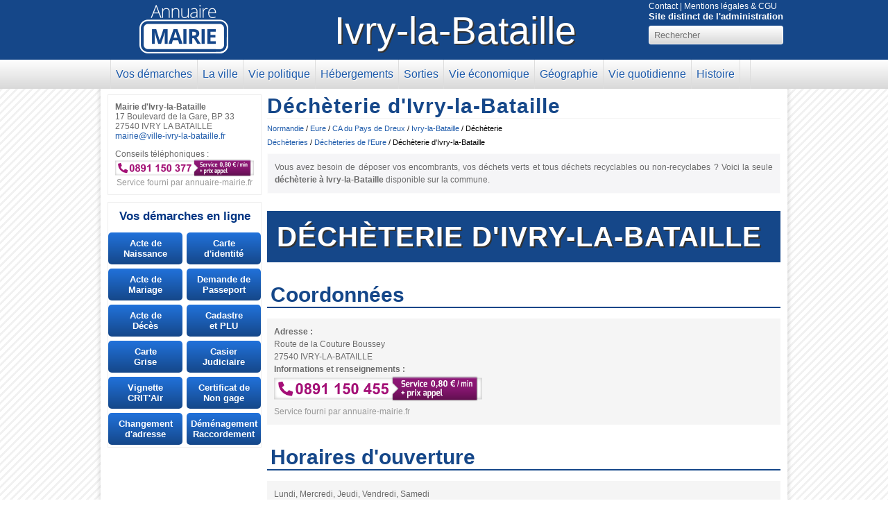

--- FILE ---
content_type: text/html; charset=UTF-8
request_url: https://www.annuaire-mairie.fr/decheterie-ivry-la-bataille.html
body_size: 7562
content:
<!DOCTYPE html><html lang="fr" dir="ltr" itemscope itemtype="https://schema.org/WebPage"><head><meta charset="utf-8"/><title>Déchèterie d'Ivry-la-Bataille - Horaires, adresse et contact</title><meta name="description" content="Coordonnées, horaires d'ouverture et accès à la déchèterie d'Ivry-la-Bataille . Toutes les informations de la ville d'Ivry-la-Bataille (La commune et sa mairie). Eure, Normandie."/><meta name="robots" content="noarchive"/><meta name="viewport" content="width=device-width,initial-scale=1"/><link rel="dns-prefetch" href="https://www.googletagmanager.com"><link rel="stylesheet" media="screen and (min-width: 992px)" href="/css/am.css?v=2.74.0"/><link rel="stylesheet" media="screen and (max-width: 992px)" href="/css/am-m.css?v=2.74.0"/><link rel="preload" as="font" type="font/woff2" href="/font/fontawesome-webfont.woff2" crossorigin/><link rel="shortcut icon" href="https://img.annuaire-mairie.fr/img/design/faviconam.png" type="image/png"/><link rel="canonical" href="https://www.annuaire-mairie.fr/decheterie-ivry-la-bataille.html"/><link rel="start" href="/" title="Accueil"/><link rel="search" href="/plugin/search.xml" type="application/opensearchdescription+xml" title="Annuaire-Mairie"/><link rel="apple-touch-icon" href="https://img.annuaire-mairie.fr/img/design/apple-touch-icon.png"/><script>(function(w,d,s,l,i){w[l]=w[l]||[];w[l].push({'gtm.start':
new Date().getTime(),event:'gtm.js'});var f=d.getElementsByTagName(s)[0],
j=d.createElement(s),dl=l!='dataLayer'?'&l='+l:'';j.async=true;j.src=
'https://www.googletagmanager.com/gtm.js?id='+i+dl;f.parentNode.insertBefore(j,f);
})(window,document,'script','dataLayer','GTM-NPG4VFM');</script><script src="https://cmp.uniconsent.com/v2/stub.min.js"></script><script async src='https://cmp.uniconsent.com/v2/7d36a07938/cmp.js'></script><script type="text/javascript">window.googletag = window.googletag || {};
    window.googletag.cmd = window.googletag.cmd || [];window.googletag.cmd.push(function () {
        window.googletag.pubads().enableAsyncRendering();
        window.googletag.pubads().disableInitialLoad();
        });
        (adsbygoogle = window.adsbygoogle || []).pauseAdRequests = 1;</script><script>__tcfapi('addEventListener', 2, function(tcData, success) {
    if (success && tcData.unicLoad  === true) {
if(!window._initAds) {
window._initAds = true;

var script = document.createElement('script');
script.async = true;
script.src = '//dsh7ky7308k4b.cloudfront.net/publishers/annuaire-mairiefr.min.js'; //PGWRAPPER
document.head.appendChild(script);
var script = document.createElement('script');
script.async = true;
script.src = '//btloader.com/tag?o=5184339635601408&upapi=true'; //BLOCKTHROUGH
document.head.appendChild(script);
}
        }
});
var link = document.createElement('link');
link.rel = 'dns-prefetch';
link.href = 'https://cmp.uniconsent.com/';
document.head.appendChild(link);    
var link = document.createElement('link');
link.rel = 'dns-prefetch';
link.href = 'https://dsh7ky7308k4b.cloudfront.net/';
document.head.appendChild(link);
</script><script async src="https://www.googletagmanager.com/gtag/js?id=G-7HW77LV8H7"></script><script>top!=self&&(top.location.href=location.href); window.dataLayer = window.dataLayer || [];function gtag(){dataLayer.push(arguments);}gtag('js',new Date());gtag('config','G-7HW77LV8H7'); </script><script type="application/ld+json"> { "@context":"https://schema.org","@type":"WebSite","url":"https://www.annuaire-mairie.fr/","potentialAction": { "@type":"SearchAction","target":"https://www.annuaire-mairie.fr/?sa=Rechercher&q={search_term}&cx=partner-pub-9358454219275145%3A6365751691&cof=FORID%3A10&ie=UTF-8","query-input":"required name=search_term" } } </script></head><body><nav class="vmob" id="headernavresp"><div class="header-categorie" data-id="page"><div class="menu-categorie-titre"><a href="/ville-ivry-la-bataille.html#page"><span class="fa fa-university fa-fw" title="Ivry-la-Bataille"></span><span class="vmob"> Ivry-la-Bataille</span></a></div><div class="menu-categorie-sous-titre"></div></div><div class="header-categorie" data-id="demarches"><div class="menu-categorie-indicateur"><i class="fa fa-chevron-down" aria-hidden="true"></i></div><div class="menu-categorie-titre">Vos démarches</div><div class="menu-categorie-sous-titre">La mairie, les démarches, CAF, CPAM et Pôle Emploi</div><ul><li><a href="/ville-ivry-la-bataille.html#mairie">Coordonnées de la mairie</a></li><li><a href="/ville-ivry-la-bataille.html#demarches_mairie">Démarches en Mairie</a></li><li><a href="/ville-ivry-la-bataille.html#demarches_prefecture">Démarches en Préfecture</a></li><li><a href="/ville-ivry-la-bataille.html#demarches_internet">Démarches en Ligne</a></li><li><a href="/ville-ivry-la-bataille.html#raccordement">Raccordement / Déménagement</a></li><li><a href="/ville-ivry-la-bataille.html#autres_demarches">CAF, Sécurité sociale, retraite...</a></li></ul></div><div class="header-categorie" data-id="ville"><div class="menu-categorie-indicateur"><i class="fa fa-chevron-down" aria-hidden="true"></i></div><div class="menu-categorie-titre">La ville</div><div class="menu-categorie-sous-titre">Les habitants, statistiques, labels, photos et vidéos</div><ul><li><a href="/ville-ivry-la-bataille.html#habitants">Les Ivryens</a></li><li><a href="/statistique-ivry-la-bataille.html">Statistiques</a></li><li><a href="/ville-ivry-la-bataille.html#jumelage">Jumelage</a></li><li><a href="/ville-ivry-la-bataille.html#label">Labellisation</a></li><li><a href="/ville-ivry-la-bataille.html#photo">Photos et cartes postales</a></li></ul></div><div class="header-categorie" data-id="vie_politique"><div class="menu-categorie-indicateur"><i class="fa fa-chevron-down" aria-hidden="true"></i></div><div class="menu-categorie-titre">Vie politique</div><div class="menu-categorie-sous-titre">L'équipe administrative, élections et comptes publics</div><ul><li><a href="/ville-ivry-la-bataille.html#equipe_administrative">Le conseil municipal : Les élus</a></li><li><a href="/ville-ivry-la-bataille.html#ancien_maire">Anciens maires</a></li><li><a href="/ville-ivry-la-bataille.html#depute">Le Député</a></li><li><a href="/ville-ivry-la-bataille.html#elections">Vote et élections</a></li><li><a href="/ville-ivry-la-bataille.html#compte_commune">Comptes publics</a></li></ul></div><div class="header-categorie" data-id="hebergement"><div class="menu-categorie-indicateur"><i class="fa fa-chevron-down" aria-hidden="true"></i></div><div class="menu-categorie-titre">Hébergements</div><div class="menu-categorie-sous-titre">Immobilier, hôtels, location saisonnières et camping</div><ul><li><a href="/ville-ivry-la-bataille.html#immobilier">Immobilier</a></li><li><a href="/ville-ivry-la-bataille.html#hotel">Hôtel</a></li><li><a href="/ville-ivry-la-bataille.html#location">Location saisonnière</a></li><li><a href="/ville-ivry-la-bataille.html#camping">Camping</a></li></ul></div><div class="header-categorie" data-id="sortie"><div class="menu-categorie-indicateur"><i class="fa fa-chevron-down" aria-hidden="true"></i></div><div class="menu-categorie-titre">Sorties</div><div class="menu-categorie-sous-titre">Restaurants, activités et loisirs</div><ul><li><a href="/restaurant-ivry-la-bataille.html">Restaurants</a></li><li><a href="/ville-ivry-la-bataille.html#loisir">Activités et loisirs</a></li></ul></div><div class="header-categorie" data-id="vie_economique"><div class="menu-categorie-indicateur"><i class="fa fa-chevron-down" aria-hidden="true"></i></div><div class="menu-categorie-titre">Vie économique</div><div class="menu-categorie-sous-titre">Offres d'emploi, commerces, entreprises et enseignement</div><ul><li><a href="/ville-ivry-la-bataille.html#offre_emploi">Salaire et emplois</a></li><li><a href="/ville-ivry-la-bataille.html#commerce">Commerces</a></li><li><a href="/ville-ivry-la-bataille.html#centrecommercial">Centre commercial</a></li><li><a href="/ville-ivry-la-bataille.html#entreprises">Entreprises</a></li><li><a href="/ville-ivry-la-bataille.html#education">Education et enseignement</a></li><li><a href="/ville-ivry-la-bataille.html#appellation">Appellations et labels</a></li></ul></div><div class="header-categorie" data-id="geographie"><div class="menu-categorie-indicateur"><i class="fa fa-chevron-down" aria-hidden="true"></i></div><div class="menu-categorie-titre">Géographie</div><div class="menu-categorie-sous-titre">Découpage, cartes, plans, hydrographie et alentours</div><ul><li><a href="/ville-ivry-la-bataille.html#info_geo">Informations générales</a></li><li><a href="/ville-ivry-la-bataille.html#meteo">Météo</a></li><li><a href="/ville-ivry-la-bataille.html#ensoleillement">Ensoleillement</a></li><li><a href="/ville-ivry-la-bataille.html#decoupage">Découpage administratif</a></li><li><a href="/ville-ivry-la-bataille.html#carte_plan">Cartes, plan et itinéraires</a></li><li><a href="/ville-ivry-la-bataille.html#voisins">Villes et villages voisins</a></li><li><a href="/ville-ivry-la-bataille.html#distance">Distances avec les grandes villes</a></li><li><a href="/ville-ivry-la-bataille.html#toponymie">Toponymie et traduction</a></li><li><a href="/ville-ivry-la-bataille.html#hydrographie">Hydrographie</a></li><li><a href="/ville-ivry-la-bataille.html#alentour">Aux alentours</a></li></ul></div><div class="header-categorie" data-id="vie_quotidienne"><div class="menu-categorie-indicateur"><i class="fa fa-chevron-down" aria-hidden="true"></i></div><div class="menu-categorie-titre">Vie quotidienne</div><div class="menu-categorie-sous-titre">Marchés, déchèteries, actualités, transports et météo</div><ul><li><a href="/ville-ivry-la-bataille.html#securite">Sécurité</a></li><li><a href="/ville-ivry-la-bataille.html#sante">Santé</a></li><li><a href="/ville-ivry-la-bataille.html#associations">Associations</a></li><li><a href="/ville-ivry-la-bataille.html#salle_fetes">Salle des fêtes</a></li><li><a href="/ville-ivry-la-bataille.html#marche">Marchés</a></li><li><a href="/ville-ivry-la-bataille.html#adresse_utile">Notaire, Poste, Déchèteries</a></li><li><a href="/ville-ivry-la-bataille.html#edifice_religieux">Édifice religieux</a></li><li><a href="/ville-ivry-la-bataille.html#deces">Décès</a></li><li><a href="/ville-ivry-la-bataille.html#transport">Transports</a></li></ul></div><div class="header-categorie" data-id="histoire_patrimoine"><div class="menu-categorie-indicateur"><i class="fa fa-chevron-down" aria-hidden="true"></i></div><div class="menu-categorie-titre">Histoire</div><div class="menu-categorie-sous-titre">Patrimoine, monuments historiques et catastrophes</div><ul><li><a href="/ville-ivry-la-bataille.html#monument">Monuments historiques</a></li><li><a href="/ville-ivry-la-bataille.html#patrimoine">Patrimoine mondial</a></li><li><a href="/ville-ivry-la-bataille.html#catastrophe">Catastrophes et risques</a></li></ul></div><div class="header-categorie" data-id="divers"><div class="menu-categorie-indicateur"><i class="fa fa-chevron-down" aria-hidden="true"></i></div><div class="menu-categorie-titre"><span class="fa fa-share-square fa-fw"></span></div><div class="menu-categorie-sous-titre"></div><ul><li><a href="/ville-ivry-la-bataille.html#mairie">Contactez la mairie</a></li><li><a href="/ville-ivry-la-bataille.html#faq">FAQ</a></li><li><a href="/ville-ivry-la-bataille.html#promouvoir">Promouvoir</a></li><li><a href="#" onclick="window.open('/plugin/update.php?ti=6d61697269657c3134313339&lg=fr','update','width=600,height=650,scrollbars=yes')">Signaler une erreur</a></li></ul></div></nav><noscript><iframe src="https://www.googletagmanager.com/ns.html?id=GTM-NPG4VFM" 
height="0" width="0" style="display:none;visibility:hidden"></iframe></noscript><header id="header"><div id="headerbggrey"></div><div id="headercontent"><div class="vmob"><div id="menu_btn" onclick="animateMenuMobile()"><span class="fa fa-list fa-fw"></span></div><div id="menu_btn2" onclick="animateContactMobile()"><span class="fa fa-phone fa-fw"></span></div><div id="logo_am"><a href="/"><img src="https://s3.eu-central-1.amazonaws.com/annuaire.mairie/img/design/amlogomob.png" alt="Annuaire Mairie" width="66" height="40"/></a></div></div><div class="vweb" id="logo_am" onclick="window.location='/';"></div><div class="vweb"><div id="headerville"><span><a href="/ville-ivry-la-bataille.html">Ivry-la-Bataille</a></span></div><div id="headerinfo"><div id="headil1"><a href="/contact.html">Contact</a> | <a href="/conditions-generales-d-utilisation.html">Mentions légales &amp; CGU</a></div><div id="headil2">Site distinct de l'administration</div><div id="headil3"><form action="/" method="get"><input id="headiinput" type="text" name="q" placeholder="Rechercher" maxlength="100" autocomplete="off"/><button id="headibtn" type="submit" name="sa" value="Rechercher"><span class="fa fa-search"></span></button><input type="hidden" name="cx" value="partner-pub-9358454219275145:6365751691"/><input type="hidden" name="cof" value="FORID:10"/><input type="hidden" name="ie" value="UTF-8"/></form></div></div></div><nav class="vweb" id="headernav"><ul id="headmenu"><li><a href="/ville-ivry-la-bataille.html#page"><span class="fa fa-university fa-fw" title="Ivry-la-Bataille"></span><span class="vmob"> Ivry-la-Bataille</span></a></li><li><a href="/ville-ivry-la-bataille.html#demarches">Vos démarches</a><ul><li><a href="/ville-ivry-la-bataille.html#mairie">Coordonnées de la mairie</a></li><li><a href="/ville-ivry-la-bataille.html#demarches_mairie">Démarches en Mairie</a></li><li><a href="/ville-ivry-la-bataille.html#demarches_prefecture">Démarches en Préfecture</a></li><li><a href="/ville-ivry-la-bataille.html#demarches_internet">Démarches en Ligne</a></li><li><a href="/ville-ivry-la-bataille.html#raccordement">Raccordement / Déménagement</a></li><li><a href="/ville-ivry-la-bataille.html#autres_demarches">CAF, Sécurité sociale, retraite...</a></li></ul></li><li><a href="/ville-ivry-la-bataille.html#ville">La ville</a><ul><li><a href="/ville-ivry-la-bataille.html#habitants">Les Ivryens</a></li><li><a href="/statistique-ivry-la-bataille.html">Statistiques</a></li><li><a href="/ville-ivry-la-bataille.html#jumelage">Jumelage</a></li><li><a href="/ville-ivry-la-bataille.html#label">Labellisation</a></li><li><a href="/ville-ivry-la-bataille.html#photo">Photos et cartes postales</a></li></ul></li><li><a href="/ville-ivry-la-bataille.html#vie_politique">Vie politique</a><ul><li><a href="/ville-ivry-la-bataille.html#equipe_administrative">Le conseil municipal : Les élus</a></li><li><a href="/ville-ivry-la-bataille.html#ancien_maire">Anciens maires</a></li><li><a href="/ville-ivry-la-bataille.html#depute">Le Député</a></li><li><a href="/ville-ivry-la-bataille.html#elections">Vote et élections</a></li><li><a href="/ville-ivry-la-bataille.html#compte_commune">Comptes publics</a></li></ul></li><li><a href="/ville-ivry-la-bataille.html#hebergement">Hébergements</a><ul><li><a href="/ville-ivry-la-bataille.html#immobilier">Immobilier</a></li><li><a href="/ville-ivry-la-bataille.html#hotel">Hôtel</a></li><li><a href="/ville-ivry-la-bataille.html#location">Location saisonnière</a></li><li><a href="/ville-ivry-la-bataille.html#camping">Camping</a></li></ul></li><li><a href="/ville-ivry-la-bataille.html#sortie">Sorties</a><ul><li><a href="/restaurant-ivry-la-bataille.html">Restaurants</a></li><li><a href="/ville-ivry-la-bataille.html#loisir">Activités et loisirs</a></li></ul></li><li><a href="/ville-ivry-la-bataille.html#vie_economique">Vie économique</a><ul><li><a href="/ville-ivry-la-bataille.html#offre_emploi">Salaire et emplois</a></li><li><a href="/ville-ivry-la-bataille.html#commerce">Commerces</a></li><li><a href="/ville-ivry-la-bataille.html#centrecommercial">Centre commercial</a></li><li><a href="/ville-ivry-la-bataille.html#entreprises">Entreprises</a></li><li><a href="/ville-ivry-la-bataille.html#education">Education et enseignement</a></li><li><a href="/ville-ivry-la-bataille.html#appellation">Appellations et labels</a></li></ul></li><li><a href="/ville-ivry-la-bataille.html#geographie">Géographie</a><ul><li><a href="/ville-ivry-la-bataille.html#info_geo">Informations générales</a></li><li><a href="/ville-ivry-la-bataille.html#meteo">Météo</a></li><li><a href="/ville-ivry-la-bataille.html#ensoleillement">Ensoleillement</a></li><li><a href="/ville-ivry-la-bataille.html#decoupage">Découpage administratif</a></li><li><a href="/ville-ivry-la-bataille.html#carte_plan">Cartes, plan et itinéraires</a></li><li><a href="/ville-ivry-la-bataille.html#voisins">Villes et villages voisins</a></li><li><a href="/ville-ivry-la-bataille.html#distance">Distances avec les grandes villes</a></li><li><a href="/ville-ivry-la-bataille.html#toponymie">Toponymie et traduction</a></li><li><a href="/ville-ivry-la-bataille.html#hydrographie">Hydrographie</a></li><li><a href="/ville-ivry-la-bataille.html#alentour">Aux alentours</a></li></ul></li><li><a href="/ville-ivry-la-bataille.html#vie_quotidienne">Vie quotidienne</a><ul><li><a href="/ville-ivry-la-bataille.html#securite">Sécurité</a></li><li><a href="/ville-ivry-la-bataille.html#sante">Santé</a></li><li><a href="/ville-ivry-la-bataille.html#associations">Associations</a></li><li><a href="/ville-ivry-la-bataille.html#salle_fetes">Salle des fêtes</a></li><li><a href="/ville-ivry-la-bataille.html#marche">Marchés</a></li><li><a href="/ville-ivry-la-bataille.html#adresse_utile">Notaire, Poste, Déchèteries</a></li><li><a href="/ville-ivry-la-bataille.html#edifice_religieux">Édifice religieux</a></li><li><a href="/ville-ivry-la-bataille.html#deces">Décès</a></li><li><a href="/ville-ivry-la-bataille.html#transport">Transports</a></li></ul></li><li><a href="/ville-ivry-la-bataille.html#histoire_patrimoine">Histoire</a><ul class="ulmenuright"><li><a href="/ville-ivry-la-bataille.html#monument">Monuments historiques</a></li><li><a href="/ville-ivry-la-bataille.html#patrimoine">Patrimoine mondial</a></li><li><a href="/ville-ivry-la-bataille.html#catastrophe">Catastrophes et risques</a></li></ul></li><li><a href="/ville-ivry-la-bataille.html#divers"><span class="fa fa-share-square fa-fw"></span></a><ul class="ulmenuright"><li><a href="/ville-ivry-la-bataille.html#mairie">Contactez la mairie</a></li><li><a href="/ville-ivry-la-bataille.html#faq">FAQ</a></li><li><a href="/ville-ivry-la-bataille.html#promouvoir">Promouvoir</a></li><li><a href="#" onclick="window.open('/plugin/update.php?ti=6d61697269657c3134313339&lg=fr','update','width=600,height=650,scrollbars=yes')">Signaler une erreur</a></li></ul></li></ul></nav><div class="vmob" id="headercontact"><div class="hctitle">Renseignements téléphoniques</div><div class="hcnum"><a href="tel:0891150377"><img class="phone_number" src="https://img.annuaire-mairie.fr/img/num/num-mairie.png" alt="Numéro de Renseignements"/></a></div><div style="font-weight:700;color:#008000;font-size:14px"><i class="fa fa-circle"></i> Ouvert aujourd'hui de 8h00 à 18h00</div></div></div></header><div id="page"><div id="content"><h1>Déchèterie d'Ivry-la-Bataille</h1><ol class="path2" itemscope itemtype="https://schema.org/BreadcrumbList"><li itemprop="itemListElement" itemscope itemtype="https://schema.org/ListItem"><a href="/region-normandie.html" title="Région de Normandie" itemprop="item"><span itemprop="name">Normandie</span><meta itemprop="position" content="1"/></a></li> / <li itemprop="itemListElement" itemscope itemtype="https://schema.org/ListItem"><a href="/departement-eure.html" title="Département de l'Eure" itemprop="item"><span itemprop="name">Eure</span><meta itemprop="position" content="2"/></a></li> / <li itemprop="itemListElement" itemscope itemtype="https://schema.org/ListItem"><a href="/communaute-agglomeration-du-pays-de-dreux.html" title="Communauté d'agglomération du Pays de Dreux" itemprop="item"><span itemprop="name">CA du Pays de Dreux</span><meta itemprop="position" content="3"/></a></li> / <li itemprop="itemListElement" itemscope itemtype="https://schema.org/ListItem"><a href="/ville-ivry-la-bataille.html" itemprop="item"><span itemprop="name">Ivry-la-Bataille</span><meta itemprop="position" content="4"/></a></li> / <li itemprop="itemListElement" itemscope itemtype="https://schema.org/ListItem"><span itemprop="name">Déchèterie<meta itemprop="position" content="5"/></span></li></ol><ol class="path2" itemscope itemtype="https://schema.org/BreadcrumbList"><li itemprop="itemListElement" itemscope itemtype="https://schema.org/ListItem"><a href="/decheterie.html" itemprop="item"><span itemprop="name">Déchèteries</span><meta itemprop="position" content="1"/></a></li> / <li itemprop="itemListElement" itemscope itemtype="https://schema.org/ListItem"><a href="/decheterie-departement-eure.html" itemprop="item"><span itemprop="name">Déchèteries de l'Eure</span><meta itemprop="position" content="2"/></a></li> / <li itemprop="itemListElement" itemscope itemtype="https://schema.org/ListItem"><span itemprop="name">Déchèterie d'Ivry-la-Bataille<meta itemprop="position" content="3"/></span></li></ol><p class="intro">Vous avez besoin de déposer vos encombrants, vos déchets verts et tous déchets recyclables ou non-recyclabes ? Voici la seule <strong>déchèterie à Ivry-la-Bataille</strong> disponible sur la commune.</p><div class="vmob">
<div class='pubgalaxy_ads'>
<div data-pg-ad-spot='div-gpt-ad-annuaire-mairiefr40572'></div>
<div data-pg-ad-spot='div-gpt-ad-annuaire-mairiefr40576'></div>
</div>
</div><h2>Déchèterie d'Ivry-la-bataille</h2><div><h3><span class="fa fa-envelope"></span> Coordonnées</h3><p class="intro_block"><strong>Adresse :</strong><br/>Route de la Couture Boussey<br />
27540 IVRY-LA-BATAILLE</br><strong><span class="fa fa-phone" title="Numéro de téléphone"></span> Informations et renseignements :</strong><br/><a href="tel:0891150455"><img class="phone_number" src="https://img.annuaire-mairie.fr/img/num/num-dechetterie.png" alt="Numéro de Renseignements"/></a> <br> <span class="infos-service-text grey" style="text-align: 0px">Service fourni par annuaire-mairie.fr</span></p><h3><span class="fa fa-clock"></span> Horaires d'ouverture</h3><p class="intro_block">Lundi, Mercredi, Jeudi, Vendredi, Samedi<h3><span class="fa fa-recycle"></span> Déchets acceptés</h3><p class="intro_block">Liste des déchets acceptés à la déchetterie.</p><div><table class="tblmaire w33"><tr><td>Déchets non dangereux des activités économiques</td><td>Déchets dangereux des activités économiques</td><td>Petits déchets chimiques en mélange</td></tr><tr><td>Déchets de métaux ferreux</td><td>Déchets métalliques en mélange</td><td>Déchets de bois</td></tr><tr><td>Equipements électriques et électroniques hors d'usage</td><td>Encombrants ménagers divers</td><td>Piles électriques usagées</td></tr><tr><td>Batteries usagées</td><td>Corps gras</td><td>Déchets verts</td></tr><tr><td>Déchets de construction et de démolition</td><td>Papiers cartons en mélange à trier</td></tr></table></div></div><h2 id="listing2">Déchèterie proche d'Ivry-la-Bataille</h2><div id="listing2_content"><p class="intro_block">Voici une liste de <strong>déchèteries proche d'Ivry-la-Bataille</strong>.</p><ul class="ullist biglist2"><li><a href="/decheterie-d-anet.html">Déchèterie d'Anet</a></li><li><a href="/decheterie-de-longnes.html">Déchèterie de Longnes</a></li><li><a href="/decheterie-de-bu.html">Déchèterie de Bû</a></li><li><a href="/decheterie-st-andre-de-l-eure.html">Déchèterie de Saint-André-de-l'Eure</a></li><li><a href="/decheterie-de-houdan.html">Déchèterie de Houdan</a></li><li><a href="/decheterie-st-aquilin-pacy.html">Déchèterie de Saint-Aquilin-de-Pacy</a></li><li><a href="/decheterie-de-dreux.html">Déchèterie de Dreux</a></li><li><a href="/decheterie-de-boutigny-prouais.html">Déchèterie de Boutigny-prouais</a></li><li><a href="/decheterie-de-la-vaucouleurs-mantes-la-ville.html">Déchèterie de la Vaucouleurs - Mantes-la-ville</a></li><li><a href="/decheterie-de-freneuse.html">Déchèterie de Freneuse</a></li><li><a href="/decheterie-de-saint-remy-sur-avre.html">Déchèterie de Saint Rémy sur Avre</a></li><li><a href="/decheterie-des-closeaux-mantes-la-jolie.html">Déchèterie de Mantes-la-Jolie Closeaux</a></li></ul><div class="clear"></div></div>
<div class='pubgalaxy_ads'>
<div data-pg-ad-spot='div-gpt-ad-annuaire-mairiefr40571'></div>
<div data-pg-ad-spot='div-gpt-ad-annuaire-mairiefr40575'></div>
</div>
<h2 id="collecte">Collecte des déchets à Ivry-la-Bataille</h2><p class="intro_block">Collecte et récupération de déchets sur Ivry-la-Bataille.</p><div id="liste_collecte"><ul class="annonce annonce_mh"><li><div class="annonce_content"><div class="annonce_titre">Dereco 27</div><div class="annonce_desc"><div class="boxadrmax"><div class="ohwsnw"><span class="fa fa-map-marker"></span> Rue du Bearnais 27540 Ivry-la-bataille</div></div></div></div></li><li><div class="annonce_content"><div class="annonce_titre lsmoins">Recyclage Et Environnement Sarl Pierre Roux Drtb</div><div class="annonce_desc"><div class="boxadrmax"><div class="ohwsnw"><span class="fa fa-map-marker"></span> 8 Rue du Cimetiere 27540 Ivry-la-bataille</div></div></div></div></li><li class="vweb">&nbsp;</li></ul><div class="clear"></div></div><iframe src="/plugin/annonce_pages_jaunes.php?rubrique=Collecte+des+d%C3%A9chets&cp=27540" class="iframe-annonce-pj"></iframe></div><div id="sideleft"><div id="sideinfocom"><span class="fa fa-envelope"></span> <strong>Mairie d'Ivry-la-Bataille</strong><br/>17 Boulevard de la Gare, BP 33<br/>27540 IVRY LA BATAILLE<p><span class="fa fa-at"></span> <a href="mailto:mairie@ville-ivry-la-bataille.fr">mairie@ville-ivry-la-bataille.fr</a></p><p style="margin-top:12px"><span id="horside"></span></p><div style="position:relative;height:35px;margin-top:12px"><div style="position:absolute;top:0;z-index:60;background:#fff">Conseils téléphoniques :<a href="tel:0891150377"><img class="phone_number_min" src="https://img.annuaire-mairie.fr/img/num/num-mairie.png" alt="Numéro de Renseignements"/></a></div><div style="position:absolute;top:0;z-index:50;font-size:20px"><span class="fa fa-phone"></span> 0891150360</div></div><p class="grey wide-screen-tel-disclaimer">Service fourni par annuaire-mairie.fr</p></div><div id="menudemadminside"><div class="mdasidetitle">Vos démarches en ligne</div><ul><li><a href="/acte-de-naissance-ivry-la-bataille.html" title="Extrait d'acte de naissance à Ivry-la-Bataille">Acte de Naissance</a></li><li class="ml6"><a href="/carte-identite-ivry-la-bataille.html"   title="Carte d'identité à Ivry-la-Bataille">Carte<br/>d'identité</a></li><li><a href="/acte-de-mariage-ivry-la-bataille.html" title="Extrait d'acte de mariage à Ivry-la-Bataille">Acte de<br/>Mariage</a></li><li class="ml6"><a href="/passeport-ivry-la-bataille.html" title="Passeport à Ivry-la-Bataille">Demande de<br/>Passeport</a></li><li><a href="/acte-de-deces-ivry-la-bataille.html" title="Extrait d'acte de décès à Ivry-la-Bataille">Acte de<br/>Décès</a></li><li class="ml6"><a href="/cadastre-ivry-la-bataille.html" title="Cadastre et plan cadastral à Ivry-la-Bataille">Cadastre<br/>et PLU</a></li><li><a href="/carte-grise-ivry-la-bataille.html" title="Carte grise à Ivry-la-Bataille">Carte<br/>Grise</a></li><li class="ml6"><a href="/casier-judiciaire.html" title="Extrait de Casier Judiciaire à Ivry-la-Bataille">Casier<br/>Judiciaire</a></li><li><a href="/vignette-crit-air.html" title="Vignette CRIT'Air à Ivry-la-Bataille">Vignette<br/>CRIT'Air</a></li><li class="ml6"><a href="/certificat-non-gage.html" title="Certificat de non-gage à Ivry-la-Bataille">Certificat de<br/>Non gage</a></li><li><a href="/changement-adresse.html" title="Changement d'Adresse à Ivry-la-Bataille">Changement d'adresse</a></li><li class="ml6"><a href="/demenagement-ivry-la-bataille.html" title="Raccordement à Ivry-la-Bataille">Déménagement<br/>Raccordement</a></li></ul></div></div><div id="footer"><div class='footer-link'><a href='etat-civil-eure.html'> Etat civil de l'Eure</a></div><div id="footl1"><a href="/contact.html" title="Contactez l'équipe du site">Contact</a> - <a href="/conditions-generales-d-utilisation.html" title="Conditions générales d'utilisation">Conditions générales d'utilisation et de services</a> - © 2004-2024 Annuaire-Mairie.fr, Tous droits réservés</div></div></div><div id="mobfooter"><div id="menudemadminfoot"><div class="mdasidetitle">Vos démarches en ligne</div><ul><li><div><a href="acte-de-naissance-ivry-la-bataille.html" title="Obtenez votre acte de naissance en ligne à Ivry-la-Bataille">Acte de naissance Ivry-la-Bat..</a></div></li><li><div><a href="carte-identite-ivry-la-bataille.html" title="Obtenez votre carte d'identité à Ivry-la-Bataille">Carte d'Identité Ivry-la-Bata..</a></div></li><li><div><a href="passeport-ivry-la-bataille.html" title="Obtenez votre passeport  à Ivry-la-Bataille">Passeport Ivry-la-Bataille</a></div></li></ul></div><div class="ctn-modal-choix" id="ctn-modal-choix-acte"><div class="modal-choix" id="modal-choix-acte"><a href="/acte-de-naissance-ivry-la-bataille.html" title="Extrait d'acte de naissance à Ivry-la-Bataille">Acte de Naissance</a><a href="/acte-de-mariage-ivry-la-bataille.html" title="Extrait d'acte de mariage à Ivry-la-Bataille">Acte de Mariage</a><a href="/acte-de-deces-ivry-la-bataille.html" title="Extrait d'acte de décès à Ivry-la-Bataille">Acte de Décès</a></div></div><div class="ctn-modal-choix" id="ctn-modal-choix-identite"><div class="modal-choix"  id="modal-choix-identite"><a href="/carte-identite-ivry-la-bataille.html" title="Carte d'identité à Ivry-la-Bataille">Carte d'identité</a><a href="/passeport-ivry-la-bataille.html" title="Passeport à Ivry-la-Bataille">Passeport</a></div></div><div class="ctn-modal-choix" id="ctn-modal-choix-vehicule"><div class="modal-choix"  id="modal-choix-vehicule"><a href="/certificat-non-gage.html" title="Certificat de non-gage à Ivry-la-Bataille">Certificat de Non gage</a><a href="/carte-grise-ivry-la-bataille.html" title="Carte grise à Ivry-la-Bataille">Carte Grise</a><a href="/carte-grise-en-ligne-par-internet.html&pre_set_type_demarche=changement_adresse" title="Changement d'Adresse pour Carte grise à Ivry-la-Bataille">Changement d'Adresse Carte Grise</a><a href="/vignette-crit-air.html" title="Vignette CRIT'Air à Ivry-la-Bataille">Vignette CRIT'Air</a></div></div><div class="ctn-modal-choix" id="ctn-modal-choix-autres"><div class="modal-choix"  id="modal-choix-autres"><a href="/cadastre-ivry-la-bataille.html" title="Cadastre et plan cadastral à Ivry-la-Bataille">Cadastre et PLU</a><a href="/changement-adresse.html" title="Changement d'Adresse Administratif à Ivry-la-Bataille">Changement d'Adresse Administratif</a><a href="/casier-judiciaire.html" title="Extrait de Casier Judiciaire à Ivry-la-Bataille">Extrait de Casier Judiciaire</a><a href="/demenagement-ivry-la-bataille.html#elec-gaz" title="Raccordement à Ivry-la-Bataille">Raccordement</a></div></div></div><script type="text/javascript" src="//forms.demarches.fr/js/forms.js"></script><script>
var async = async || [];
(function () {
    var done = false;
    var script = document.createElement("script"),
    head = document.getElementsByTagName("head")[0] || document.documentElement;
    script.src = 'https://ajax.googleapis.com/ajax/libs/jquery/1.12.4/jquery.min.js';
    script.type = 'text/javascript';
    script.async = true;
    script.onload = script.onreadystatechange = function() {
        if (!done && (!this.readyState || this.readyState === "loaded" || this.readyState === "complete")) {
            done = true;
$.getScript('/js/js-20201007.js').done(function(){ $.ajax('/js/js.php?m=mh&v=3134313339&side=1').done(function(r){$('#horside').html(r)}); $.getScript('/js/menu-mobile.js');$("#btn-choix-acte").on("click", function(){$("#ctn-modal-choix-acte").show();});
$("#btn-choix-identite").on("click", function(){$("#ctn-modal-choix-identite").show();});
$("#btn-choix-vehicule").on("click", function(){$("#ctn-modal-choix-vehicule").show();});
$("#btn-choix-autres").on("click", function(){$("#ctn-modal-choix-autres").show();});
$("#ctn-modal-choix-acte").on("click", function(){$("#ctn-modal-choix-acte").hide();});
$("#ctn-modal-choix-identite").on("click", function(){$("#ctn-modal-choix-identite").hide();});
$("#ctn-modal-choix-vehicule").on("click", function(){$("#ctn-modal-choix-vehicule").hide();});
$("#ctn-modal-choix-autres").on("click", function(){$("#ctn-modal-choix-autres").hide();});
if($('.async').length) $('.async').jail(); if($('.lazy').length) $('.lazy').lazyload(); if($('a.lightbox').length) $('a.lightbox').lightBox(); if($('#headerville').length) $('#headerville').textfill({maxFontPixels:55});  $('#contentmenu').localScroll({'duration':0,'offset':-50});$('#headernavresp').localScroll({'duration':0,'offset':-50,onBefore: function() { animateMenuMobile(1); }}); $.localScroll({'offset':-130}); setAnnonceHover(); $('a.lightbox').lightBox(); $('a.fancybox').fancybox({helpers:{title:{type:'inside'}}}); $('.annonce_urlimg').click(function(){document.location=$(this).next().find('.annonce_titre a').attr('href');});$('#headmenu > li').bind('mouseover',headmenu_open);$('#headmenu > li').bind('mouseout',headmenu_timer); document.onclick=headmenu_close;  });
            while(async.length) { // there is some syncing to be done
                var obj = async.shift();
                if (obj[0] =="ready") {
                    $(obj[1]);
                }else if (obj[0] =="load"){
                    $(window).load(obj[1]);
                }
            }
            async = {
                push: function(param){
                    if (param[0] =="ready") {
                        $(param[1]);
                    }else if (param[0] =="load"){
                        $(window).load(param[1]);
                    }
                }
            };
            // End of processing
            script.onload = script.onreadystatechange = null;
            if (head && script.parentNode) {
                head.removeChild(script);
            }
        }
    };
head.insertBefore(script, head.firstChild);
})();
</script>
<!-- incache s3 decheterie (date version = 2024-07-03 18:00:00 et date_cache = 2024-07-04 14:25:07) --></body></html><!-- IP: 3.140.189.124 -->

--- FILE ---
content_type: text/css
request_url: https://www.annuaire-mairie.fr/css/am.css?v=2.74.0
body_size: 25032
content:
.clearfix:after{visibility:hidden;display:block;font-size:0;content:" ";clear:both;height:0}* html .clearfix{zoom:1}*:first-child+html .clearfix{zoom:1}.required-fields-legend{color:#154789;text-align:right;font-style:italic;padding:10px}.law-text,.law-text.infofoot{margin:0;border-top:1px solid #dfdfdf;padding-top:11px;padding-left:15px;padding-right:15px}.law-text p,.law-text.infofoot p{margin:0 0 10px 0;text-align:justify}.law-text ul,.law-text.infofoot ul{text-align:justify}.transaction-comp{background:#f6f5f5;padding:14px 22px;max-width:440px;margin:60px auto}.transaction-comp p{padding:20px 0;border-bottom:1px solid #dedede}.transaction-comp p:last-child{border-bottom:0}.transaction-comp p .label{color:#154789}.transaction-comp p.title{text-align:center;font-weight:bold;font-size:18px;color:#154789}.transaction-comp form{float:right;margin-top:16px}@font-face{font-family:"car_l1";src:url("/font/car_l1.eot");src:url("/font/car_l1.eot") format("embedded-opentype"),url("/font/car_l1.woff") format("woff"),url("/font/car_l1.ttf") format("truetype"),url("/font/car_l1.svg") format("svg");font-weight:normal;font-style:normal}@font-face{font-family:"car_l4";src:url("/font/car_l4.eot");src:url("/font/car_l4.eot") format("embedded-opentype"),url("/font/car_l4.woff") format("woff"),url("/font/car_l4.ttf") format("truetype"),url("/font/car_l4.svg") format("svg");font-weight:normal;font-style:normal}html,body{margin:0;padding:0;font-family:Arial,Sans-Serif;font-size:12px;color:#6b6b6b}html{background:url(https://dwpt1kkww6vki.cloudfront.net/img/v2/bg.png) repeat fixed top left}body{background:url(https://dwpt1kkww6vki.cloudfront.net/img/v2/bgb.png) repeat-y top center}h1,h2,h3,h4,h5,p,form,div,ul,ol,li{margin:0;padding:0}ul,ol,li{list-style:none}a{color:#1e5bab;text-decoration:none}.a{color:#1e5bab;text-decoration:none}.ana{color:#6b6b6b}a:hover{color:#af0d23}img,.noborder{border:0}img.img_aeroport,.noborder.img_aeroport{width:100%;height:auto}#page{margin:auto;width:990px;background:#fff;padding:136px 0 0 0;min-height:50vh}#info_left{position:absolute;width:147px;height:48px;margin:3px 0 0 853px;z-index:100}#content{float:right;width:740px;padding-right:10px}#contentbg{position:absolute;width:750px;height:75px;z-index:1}#sideleft{background:#fff;float:left;width:220px;padding-left:10px;margin-top:0;position:fixed}#noside{clear:both;margin:0 10px}#footer{clear:both;width:100%;padding:10px 0;margin:auto;margin-top:20px;color:#666;font-size:14px;background-color:rgba(203,203,203,.2705882353)}#footer a{color:#666}#footer a:hover{color:#1e5bab}#footl1{text-align:center}#footl1 span{cursor:pointer}h1{text-align:left;font-size:30px;overflow:hidden;color:#154789;position:relative;border-bottom:1px solid #f5f5f5;font-weight:700;letter-spacing:1px}#h1global{position:fixed;z-index:1000;top:88px;border:0}h1 a{color:#154789}#search{width:750px;margin-bottom:60px;position:relative;z-index:100}#ads_path{float:left;margin:3px 0 0 15px;width:468px;height:15px}#search form{float:left;margin-left:20px;width:238px}#search .q{float:right;margin-right:8px;width:176px;height:24px;border:0;color:#666;padding:0 10px;font-size:10px}#search .sub{float:right;width:24px;height:23px;border:0;font-size:1em;color:rgba(0,0,0,0);padding:0 0 0 24px !important;text-align:left;line-height:1 !important;overflow:hidden;cursor:pointer}#path{position:absolute;width:730px;height:23px;line-height:23px;background:#f2f2f2;padding:0 5px;background:#f2f2f2;margin:78px 10px 0 240px;overflow:hidden;color:#000;font-size:12px}#path div{display:inline}.clear{clear:both}.usepanneau{font-size:9px;cursor:pointer;color:#ccc;text-decoration:underline;text-align:center}.intro{margin:10px 0;padding:10px;border:1px solid #fcfcfc;background:#f5f5f7;line-height:1.5em;overflow:auto}#introdisplay{display:none}#map{width:100%;height:350px}.loc_map_2{background:#fff;width:240px;text-align:center}.loc_map_2 img{width:200px;height:200px}.loc_map{width:200px;height:200px;float:left;margin-right:10px;padding:2px;border:1px solid #dfe7ea}.loc_map_dep{width:214px;height:214px;float:left;margin-right:10px;padding:2px;border:1px solid #dfe7ea}.resume{line-height:1.5em;text-align:justify}.resume a{color:#6b6b6b}.resume a:hover{text-decoration:underline}.copylogo{font-size:9px;color:#999;margin:auto;margin-bottom:10px;text-align:center;width:180px;overflow:hidden;white-space:nowrap}.ban_728_90{margin:10px auto;width:728px;height:90px;background:#ccc}.ban_300_250{margin:10px auto;width:300px;height:250px;background:#ccc}h2{font-size:40px;font-weight:700;letter-spacing:1px;color:#fff;background:#154789;line-height:50px;padding:12px 0 12px 14px;text-transform:uppercase;overflow:hidden;margin:25px 0 0 0;text-shadow:2px 2px #333;position:relative;z-index:1}h2 a{color:#fff}.h2div{margin:10px 0}.pitd1 span{color:#ed8a0d}h3,#annuaire .alv,.box h2,.boxmin h2,.h3like{height:unset;line-height:unset;text-transform:none;letter-spacing:0;background:none;color:#154789;text-shadow:none;font-size:30px;font-weight:700;padding:0 0 0 5px;border-bottom:2px solid #154789;color:#154789;margin:30px 0 15px 0;clear:both;overflow:hidden}#noside h2{margin-top:20px}h3 a,#annuaire .alv a,.h3like a{color:#154789}#annuaire .alv{margin:15px 0 5px 0}h4,.h4like{margin:10px 0 6px 0;font-size:20px;font-weight:700;padding-left:5px;color:#154789}.block{margin:10px 0}.block table{width:100%;border-collapse:collapse}.block tr,.block thead{background:url(https://dwpt1kkww6vki.cloudfront.net/img/v2/bgtr.png) repeat-x bottom left}.block thead td{font-weight:700}.block tr:last-child{background:none}.block th{width:30%;text-align:left;vertical-align:top;font-weight:700;padding:10px 5px;color:#225ca6}.block th a{color:#225ca6}.block td{padding:10px 5px}.block .trnobg{background:none}.block .trhover,.block .trcat{background:#f5f5f7 url(https://dwpt1kkww6vki.cloudfront.net/img/v2/bgtr.png) repeat-x bottom left}.blockp,.blockul{padding:5px;line-height:1.5em}.blockul li{padding-right:5px;float:left}.borb{background:#fff}.nowth th{width:auto}.copyright{text-decoration:none;color:#ccc;font-size:9px}.na{color:#888;font-size:9px}.grey{color:#aaa}.w25 td{width:25%}.w33 td{width:33%}.w50 td{width:50%}.green,.alti_v,.add_pub a{color:green}.descmon{font-size:10px}.adrmon{text-align:right;font-size:10px;color:#aaa;margin-top:5px;font-style:italic}.descloisir{font-size:10px}.th{font-weight:700;color:#225ca6}.subhtl{width:121px;height:22px;border:0;font-size:1em;color:rgba(0,0,0,0);padding:0 0 0 22px !important;text-align:left;line-height:1 !important;overflow:hidden;cursor:pointer}.ads_bg,.ads_bg td{background:#fff;padding:0 !important}.ads_content{width:728px;height:90px}.adsresponsive{width:728px;height:90px}.ads_header{margin:10px auto;width:728px;clear:both}.ads_side{margin:10px auto;width:160px;text-align:center}.ads_table_carre_336{width:350px;background:#fff;text-align:center}.ads_table_carre_300{width:305px;background:#fff;text-align:center}.sideimg{margin:10px auto;display:block;width:200px;height:200px;border:1px solid #eee}.sideimg_meteo{margin:10px auto;display:block;width:93px;height:93px;padding:43px;border:1px solid #eee}.sideimgcopy{margin:0 auto;display:block;width:220px;height:220px;border:1px solid #eee;margin-top:5px}#diradr{width:450px}#btndiradr{text-align:center}#btndiradr input{margin:0 10px}.textarealink{width:95%;height:30px}.n_title{font-size:18px;font-weight:700}.n_info{font-size:11px;color:#999}.titre_actu{font-size:16px}#menuheader,.sidehead{width:224px;height:26px;line-height:26px;text-transform:uppercase;text-align:center;font-size:10px;color:#fff}#picto_cat{margin:5px auto}#menu2{display:none;width:218px;background:#f7f7f7;font-size:10px;padding:3px}#menu2 a:hover{color:red}.mli{width:224px;height:32px;overflow:hidden;padding:5px 0;color:#4c4b48;font-size:13px;font-weight:700}#sharemenu{width:225px;overflow:hidden;padding:5px 0;background:#2e6abb;text-align:center}#sharemenu img{cursor:pointer}.tw-sb{margin-right:10px !important}#sharemenu div{float:left;width:74px;height:60px;margin:auto;padding:0;width:74px}.marginno{margin:0 !important}.marginbottom{margin-bottom:10px}#menuactif{background:#f7f7f7}.mli a{display:block;height:32px;line-height:32px;margin-left:5px;padding-left:40px;color:#4c4b48}.mli a:hover{color:red}.mli .anologo{padding-left:5px}.sform{border:1px solid #eee;padding:10px 0;text-align:center;width:222px}.part{background:#f7f7f7;width:218px;font-size:10px;text-align:left;padding:3px;margin-bottom:20px;line-height:1.5em}.frightimg{position:absolute;margin:20px 0 20px 500px}#menu{margin-bottom:10px}#menu span{width:25px;height:25px;float:left;margin:0 6px}#menu-alpha{background-position:-725px -100px}#menu-hab{background-position:-725px -132px}#menu-sup{background-position:-725px -164px}#menu-dens{background-position:-725px -196px}#menu-mail{background-position:-725px -228px}#menu-site{background-position:-725px -260px}#annuaire{margin-top:20px}#annuaire li{margin-bottom:20px}#annuaire .visite{color:#ccc;font-weight:400;font-size:10px}#annuaire .information{color:#1e5bab;font-size:10px;margin:0 0 5px 5px}#annuaire .information a{text-decoration:none}#annuaire .hb{color:gray}#annuaire .description{margin:0 5px;padding:0;color:#000;line-height:1.7em}#annuaire .description a,.locti a,th a,.ml a,.ptitle a,.spe_cat a{color:#000}#annuaire .label{display:inline-block;background-image:url(https://dwpt1kkww6vki.cloudfront.net/img/sprite/sprite-20150318.png);background-repeat:no-repeat;width:14px;height:14px}.label-1{background-position:0 -328px}.label-2{background-position:-14px -328px}.label-3{background-position:-28px -328px}.label-4{background-position:-42px -328px}.label-5{background-position:-56px -328px}.label-6{background-position:-70px -328px}.label-7{background-position:-84px -328px}.label-8{background-position:-98px -328px}.label-9{background-position:-112px -328px}.label-10{background-position:-126px -328px}.label-11{background-position:-140px -328px}.label-15{background-position:-154px -328px}.label-20{background-position:-168px -328px}.label-21{background-position:-182px -328px}.label-23{background-position:-196px -328px}.label-24{background-position:-210px -328px}.label-25{background-position:-224px -328px}.label-26{background-position:-238px -328px}.label-27{background-position:-252px -328px}.label-28{background-position:-266px -328px}.label_n{display:inline-block;width:18px;height:18px}.label_n-5{background-position:-197px -460px}.label_n-2{background-position:-197px -478px}.label_n-10{background-position:-197px -496px}.pintronoside{float:left;padding:10px 15px 0;margin-bottom:15px}.tintronoside,.pintronoside h3{color:#1e5bab;font-size:13px;margin:0;border:0}#flistsearch{float:left;width:728px;height:37px;margin:0 0 10px;padding:25px 0}#flistsearch2{width:728px;height:37px;margin:10px auto;padding:25px 0}#listsearch{border:0;width:484px;height:40px;margin-left:20px;padding:0 8px;color:#777;font-size:22px;line-height:40px}#listsearchsub{float:right;margin-right:20px;width:168px;height:40px;border:0;font-size:1em;color:rgba(0,0,0,0);padding:0 0 0 122px !important;text-align:left;line-height:1 !important;overflow:hidden;cursor:pointer}.introp{text-align:left;line-height:17px}#introsearch{float:left;background:url(https://dwpt1kkww6vki.cloudfront.net/img/am-sprite-20121008.png) no-repeat 0 -186px;width:483px;height:90px;margin:0 0 10px}#fsearchintro1{width:465px;margin:15px auto;color:#fff;font-weight:700;font-size:13px;letter-spacing:-1px;overflow:hidden}#fsearchintro1 input{border:0;background:url(https://dwpt1kkww6vki.cloudfront.net/img/am-sprite-20121008.png) no-repeat -188px -157px;width:351px;height:22px;margin-left:10px;padding:3px 8px}#fsearchintro2{width:250px;margin:0 0 0 100px;color:#b0c5e1;letter-spacing:-1px;overflow:hidden}#fsearchintro2 input{vertical-align:bottom}#fsearchintro3{float:right;margin:5px 10px 0 0;background:url(https://dwpt1kkww6vki.cloudfront.net/img/am-sprite-20121008.png) no-repeat -555px -148px;width:122px;height:29px;border:0;font-size:1em;color:rgba(0,0,0,0);padding:0 0 0 122px !important;text-align:left;line-height:1 !important;overflow:hidden;cursor:pointer}.introgtitle{font-size:23px;color:#154789;margin:20px 0;text-align:center;text-transform:uppercase}.list-btns{font-size:0;margin-right:-11px;text-align:center}.list-btns li{display:inline-block;margin:0 8px 8px 0;vertical-align:top}.list-btns a:hover{color:#4b9931}.btn{background-color:#fcfcfc;border:1px solid #d5d5d5;color:#0b6dab;cursor:pointer;display:inline-block;font-weight:700;padding:7px;text-align:center;text-decoration:none;vertical-align:middle}.btn span{font-size:14px;line-height:1.3;vertical-align:middle}#ads_index_head,#ads_index_content_2{float:left;width:728px;height:90px}#ads_index_content{margin:5px auto;width:468px;height:60px}.fb-like-box{float:right;width:237px;height:200px;margin:0 0 5px 5px}#pays_index_2{float:right;width:217px;height:185px;margin:0 0 5px 5px;padding:15px 10px 0}#intro_index{position:relative;float:left;width:708px;height:89px;padding:15px 10px 0;margin-bottom:5px}#intro_index2{position:relative;padding:15px 10px 0;margin-bottom:5px}#pays_index{float:left;width:950px;height:60px;padding:15px 10px 0;margin:0 5px 5px 0}.txt{line-height:16px;text-align:justify;margin:5px}#imt{text-align:center;font-weight:700}.prefarr li{display:inline;margin-right:5px}.prefarr2 li{display:inline;margin-right:3px;letter-spacing:-1px;font-size:10px}#rssdep{float:right}.box{float:left;width:480px;height:410px;margin-bottom:5px}.box .borb{height:363px;overflow:hidden}.mr{margin-left:10px}#carte_index{text-align:center}#carte_index img{width:300px;height:322px;margin-top:20px}.ads_content_index{padding-top:30px;margin:auto;width:336px;height:280px;display:none}.box ul,.box ol,.box table{margin:0 5px}.box li{white-space:nowrap;overflow:hidden;float:left;padding-left:8px;width:222px;height:24px;line-height:24px;border-bottom:1px solid #d9dde1}.box .li{padding-left:8px}.box .lib{border-bottom:1px solid #d9dde1}.date_actu{color:#ccc;text-align:right}.blocklist li{overflow:hidden;float:left;padding-left:8px;width:230px;height:24px;line-height:24px;border-bottom:1px solid #d9dde1}.li3 li{width:148px}.boxminfrance .borb{height:323px}#payschoose{width:100%;margin-top:15px}#payschoose td{text-align:center;padding:0}#payschoose a{display:block;width:20px;height:13px;background:url(https://dwpt1kkww6vki.cloudfront.net/img/pays/all_20.png) no-repeat 0 0;border:1px solid #eee}#payschoose img{width:20px;height:13px}#otherpays{font-size:10px;line-height:10px;margin:10px 0 0 2px}.thtlindex{padding:2px;background:#dfe7ea;font-weight:700}#loc_map_pays{margin-top:30px;width:300px;height:300px;padding:2px;border:1px solid #dfe7ea}.info_pays tr{border-bottom:1px solid #d9dde1}.info_pays th{border-bottom:1px solid #d9dde1;font-weight:700;text-align:left;overflow:hidden;padding:2px 0 2px 8px}.info_pays td{border-bottom:1px solid #d9dde1;padding:2px 0}.boxmin_left{float:right;width:237px;height:200px;margin:0 0 5px 5px}.boxmin_left ul{margin:0 5px}.boxmin_left li{overflow:hidden;float:left;padding-left:8px;width:222px;height:24px;line-height:24px;border-bottom:1px solid #d9dde1}.boxmin_left .borb{height:170px;overflow:hidden}.boxmin_content{float:left;width:698px}.minli li{height:22px;line-height:22px}#ban_part_div table{margin:auto;margin-bottom:10px}.img_ban_part{width:120px;height:30px}.ban_part_id{padding:2px;border:1px solid #dfe7ea;margin:0 3px}.ban_part_id a{width:120px;height:30px;display:block}#ban_part_horaire{background:url(https://dwpt1kkww6vki.cloudfront.net/img/ban/ban.png) no-repeat center -90px}#ban_part_asse{background:url(https://dwpt1kkww6vki.cloudfront.net/img/ban/ban.png) no-repeat center -120px}#ban_part_italia{background:url(https://dwpt1kkww6vki.cloudfront.net/img/ban/ban.png) no-repeat center -150px}#pathadsfoot{text-align:center;padding:5px;border:1px solid #dfe7e8;clear:both}.mdrgg{text-align:center;width:740px}.tbl_bb{text-align:center;margin-top:5px}.tbl_bb table{width:100%}.ads_box{text-align:center;margin-top:40px}#ads_middle{margin:20px 0}.ads_middle{width:728px;height:90px;position:absolute;left:50%;margin-left:-364px;margin-top:20px}.ads_block{height:90px;margin:20px 0}.ads_content2{margin:10px 0;text-align:center}#parcnat li{width:200px;padding-left:30px;background-position:top left;background-repeat:no-repeat;background:url(https://dwpt1kkww6vki.cloudfront.net/img/logo/parc_25.png) no-repeat 0 0}.fbindex{overflow:hidden;width:292px;height:62px}.fbindexdiv{margin:10px 0;text-align:center}.box_content{margin:0 0 0 3px}.indexborder{border:1px dashed #ddd;border-top:0}.drapeau{margin:5px 0;border:1px solid #eee}.logo_label_index{width:100px;height:100px;padding:10px 0}.img_150{max-width:150px;max-height:150px}.img_150_140{width:150px;height:140px}.pays20{width:20px;height:13px;background:url(https://dwpt1kkww6vki.cloudfront.net/img/pays/all_20.png) no-repeat 0 0;float:left;vertical-align:middle;margin-right:5px;border:1px solid #ddd}.ap_t{float:left;margin-left:9px}.ap_i{float:left;width:20px;height:13px;margin-top:9px}.img_drp{width:20px;height:13px;vertical-align:middle}.img_drp2{width:14px;height:9px;vertical-align:middle}.img_drp3{width:10px;height:7px;vertical-align:middle}.loisir20{width:20px;height:20px;background:url(https://dwpt1kkww6vki.cloudfront.net/img/logo/loisir_20.png) no-repeat 0 0;float:left;vertical-align:middle;margin-right:5px}.img_panneau{width:200px;height:60px}.img_bouss{width:80px;height:80px}.img_fav{width:11px;height:13px}.img_oc{width:20px;height:20px}.img_10{width:10px;height:10px}.img_14{width:14px;height:14px}.img_16{width:16px;height:16px}.img_18{width:18px;height:18px}.img_20{width:20px;height:20px}.img_25{width:25px;height:25px}.img_50{width:50px;height:50px}.img_65{width:65px;height:65px}.img_100{width:100px;height:100px}.img_100_80{width:100px;height:80px}.img_100_75{width:100px;height:75px}.img_214{width:214px;height:214px}.img_graph{width:250px;height:100px}.img_rss{width:36px;height:15px}.img_spect{width:100px;height:120px}.ban_160_600{width:160px;height:600px}.meteo_64{width:64px;height:64px}.meteo_93{width:93px;height:93px}.meteo_128{width:128px;height:128px}.thumb_photo{padding:0 10px;float:left}.logo_panoramio{width:100px;height:18px}.lg_dispo{width:282px;height:15px}.loc_voir{width:123px;height:32px}.locti{font-size:18px}#iaba{width:1px;height:1px}.fmap198{overflow:hidden;border:1px solid #ccc;width:198px;height:198px}.fmap398{overflow:hidden;border:1px solid #ccc;width:198px;height:398px}.fmeteo{overflow:hidden;border:0;width:100%;height:100px}#fam_pub{width:100%;height:100px}#fam_deal{width:100%;height:0}.deal_title{font-weight:700}.deal_info{font-style:italic}.deal_desc{font-size:10px;margin-top:5px}.deal_condition{font-size:10px;color:#999;margin-top:5px}.deal_price{font-size:18px;color:red;text-align:center}.deal_price s{font-size:12px;color:#333}.comlimit{text-decoration:none;color:#000;font-weight:700}.alentour_title{font-size:9px;margin-right:5px}.alti_t{color:#003000}.alti_r{color:#ccc}.alti_s{color:maroon}.alti_l{color:navy}.bold{font-weight:700}.panneau_eau{margin:0 15px 0}.panneau_0{margin:15px 0 30px;height:60px}.panneau_70{margin:23px 15px 12px}.panneau_70 img{width:200px;height:60px}.panneau_70_double{margin:0 15px;text-align:center}.panneau_double{margin:5px 0}.panneau_222{margin:15px 15px 25px}.panneau_222 img{width:200px;height:60px}.panneau_103{margin:15px 15px 25px}.panneau_103 img{width:200px;height:60px}.panneau_78{margin:0 15px 10px}.panneau_78 img{width:200px;height:98px}.panneau_38{margin:15px 15px 25px}.panneau_38 img{width:200px;height:60px}.panneau_30{margin:15px 15px 25px}.panneau_30 img{width:200px;height:65px}.panneau_pays{margin:15px 0 10px;text-align:center}.panneau_pays img{border:1px solid #dfe7e8;padding:1px;width:120px;height:80px}.trimp{background:#ffe}.bgth{background:#eee}.pub_part{background:#fff8dd url(https://dwpt1kkww6vki.cloudfront.net/img/partenaire.png) no-repeat top right}.pub_part2{background:#fff8dd}.pub_part_aff{background:#fafafa;text-align:center;color:#ccc;font-weight:700;cursor:pointer;font-size:18px;line-height:50px}.notable td{padding:5px;border:0}.pointer{cursor:pointer}.pagination{border-top:1px solid #eee;text-align:center;font-size:20px;padding:5px}.title_desc{font-size:24px;font-weight:700;background:#f5f5f5;border:1px solid #eee;padding:5px;text-align:center;margin-top:20px}.cadre_left{border-left:1px solid #eee}.title_side{margin:10px 2px 0;font-weight:700;background:url(https://dwpt1kkww6vki.cloudfront.net/img/bg_title_side.png) repeat-x top left}.rac{border:1px solid #eee;border-top:0;background:#f7f7f7;font-size:9px;text-align:left;padding-left:3px;display:none}.simg{border:1px solid #eee;padding:5px 0;text-align:center;width:222px}.simgt{margin-top:0}.sideborder{border:1px solid #eee}.info{display:block;background:#fff0aa;margin:5px;padding:10px;border:1px solid #efbc00}.info_urgent{display:block;background:#ffbdab;margin:5px;padding:10px;border:1px solid #f02800}.info_ok{display:block;background:#beeebc;margin:5px;padding:10px;border:1px solid #42bf31}.info_na{display:block;background:#efefef;margin:5px;padding:10px;border:1px solid #ccc}.info_add{display:block;background:#efefef url(https://dwpt1kkww6vki.cloudfront.net/img/open2.png) no-repeat 3px center;margin:5px;padding:10px 10px 10px 30px;border:1px solid #ccc}.load{background:url(https://dwpt1kkww6vki.cloudfront.net/img/load.gif) no-repeat center center;text-align:center;height:50px}.pimg{float:left;margin:0 5px;border:1px solid #eee}.ptitle{font-weight:700;font-size:14px}.purl,.spe_prix{color:#999}.label_note{width:18px;height:18px;background-repeat:repeat-x;background-position:top left}.add_pub{background:url(https://dwpt1kkww6vki.cloudfront.net/img/add_pub.png) no-repeat center left;padding-left:18px;height:15px;width:250px;line-height:15px;margin:10px auto;font-size:10px}.spe{float:left;width:50%}.spe_info td{padding:0;border-bottom:0}.spe_info{border:1px solid #ccc;margin:5px;padding:2px}.spe_info div{padding:0 5px}.spe_cat{font-weight:700;background:url(https://dwpt1kkww6vki.cloudfront.net/img/bg_spectacle.png) repeat-x top left;height:20px;line-height:17px;font-size:13px}.spe_name{color:#264366}.spe_cat2{color:#999;font-size:10px;font-style:italic}.spe_info_sup{font-size:10px}.spe_url{cursor:pointer;font-size:10px;color:#a6a9de;font-weight:700}.spe_url a{color:#a6a9de}.elec_r{font-size:10px;color:red}.elec_v{font-size:10px;color:green}.o_lg img{vertical-align:middle;border:1px solid #999}.ban_ib_loc{text-align:center}.ban_ib_loc img{width:728px;height:90px}.bibc{width:561px;height:179px}.bibl{background:url(https://dwpt1kkww6vki.cloudfront.net/img/iberimo_ban_loc_2_l.jpg) repeat-x top left;height:179px}.bibr{background:url(https://dwpt1kkww6vki.cloudfront.net/img/iberimo_ban_loc_2_r.jpg) repeat-x top left;height:179px}.ploc{width:123px;text-align:center;font-size:20px;font-weight:700;color:#058bbe}.chpers{font-size:9px;color:#999;font-weight:400;letter-spacing:-1px}.spc_tit{font-size:18px}.spc_res{margin-top:5px}.spc_apd{font-size:10px;font-weight:400}.spc_tar{text-align:center;width:75px;font-size:18px;font-weight:700;color:green}.maparrimg{width:214px}#jquery-overlay{position:absolute;top:0;left:0;z-index:1000;width:100%;height:500px}#jquery-lightbox{position:absolute;top:0;left:0;width:100%;z-index:1001;text-align:center;line-height:0}#jquery-lightbox a img{border:none}#lightbox-container-image-box{position:relative;background-color:#fff;width:250px;height:250px;margin:0 auto}#lightbox-container-image{padding:10px}#lightbox-loading{position:absolute;top:40%;left:0;height:25%;width:100%;text-align:center;line-height:0}#lightbox-nav{position:absolute;top:0;left:0;height:100%;width:100%;z-index:10}#lightbox-container-image-box>#lightbox-nav{left:0}#lightbox-nav a{outline:none}#lightbox-nav-btnPrev,#lightbox-nav-btnNext{width:49%;height:100%;zoom:1;display:block}#lightbox-nav-btnPrev{left:0;float:left}#lightbox-nav-btnNext{right:0;float:right}#lightbox-container-image-data-box{font:10px Verdana,Helvetica,sans-serif;background-color:#fff;margin:0 auto;line-height:1.4em;overflow:auto;width:100%;padding:0 10px}#lightbox-container-image-data{padding:0 10px;color:#666}#lightbox-container-image-data #lightbox-image-details{width:70%;float:left;text-align:left}#lightbox-image-details-caption{font-weight:700}#lightbox-image-details-currentNumber{display:block;clear:left;padding-bottom:1em}#lightbox-secNav-btnClose{width:66px;float:right;padding-bottom:.7em}.myColorPicker{background:rgba(0,0,0,0) url(https://dwpt1kkww6vki.cloudfront.net/img/palette.png) no-repeat 99% center;padding-right:20px}#myColorPicker{background-color:#000;border:1px solid #000;margin:-1px;width:390px}#myColorPicker ul{width:360px;margin-right:30px}#myColorPicker a{cursor:pointer;display:block;width:10px;height:10px}#myColorPicker li{float:left;list-style:none}#myColorPicker a.close{background:rgba(0,0,0,0) url(https://dwpt1kkww6vki.cloudfront.net/img/jsclose.png) center center;position:absolute;text-indent:-5000px;top:-10px;right:-10px;width:20px;height:20px}.warning{background:#f7f7f7;color:#fa8700;font-style:italic}.csup{color:#999;font-size:9px}.bb_rclose img,.bb_lclose img,.bb_aclose img{width:11px;height:11px}.affannonc{background:#ffe99b;border:1px solid #ffd545;padding:10px;color:#f89d00;margin:5px;font-weight:700;cursor:pointer;text-align:center}.nob{font-weight:400}.immotbl{width:45%;float:left;margin:0 1%;background:#ffd484;padding:10px 1%;border:1px solid #ff7413}.logis_img_min{border:1px solid #ccc;margin:5px 5px 0 0}.livre{cursor:pointer;text-align:center;width:25%;height:150px;overflow:hidden;padding:2px}.livre img{margin-bottom:2px;border:1px solid #ccc}.nd,.fn{display:none}.fb-like{margin:10px 0 0 10px;float:left}.hreview .fn{display:inline}#sidetelfax{color:#4c4b48;padding:0 0 15px}#sidetelfax a{text-decoration:none}#sidetel{background:url(https://dwpt1kkww6vki.cloudfront.net/img/sidetelfax.png) no-repeat top left;width:161px;height:27px;line-height:25px;padding-left:35px;margin:5px auto;margin-bottom:25px;font-size:14px}#sidefax{background:url(https://dwpt1kkww6vki.cloudfront.net/img/sidetelfax.png) no-repeat center -27px;width:161px;height:27px;line-height:27px;padding-left:35px;margin:5px auto}#sidetelbox{width:196px;height:110px;margin:auto}#telnum{color:#000;line-height:25px;padding-left:35px;font-size:14px}#telnum b{color:#000}#sidetelbox ul{margin-top:8px}#sidetelbox li{margin:3px 0 0 35px;color:#6b6b6b;line-height:15px}#telnumprix{font-size:9px;color:#ccc;text-align:center;margin:5px 0 20px}.telnumprix{font-size:9px;color:#ccc;text-align:center;margin:5px 0 20px}.t_emploi{font-size:18px}.l_emploi{font-size:10px;padding:2px;background:#d4e4f8;border:1px solid #8bb9db}.p_emploi{font-weight:700;padding-top:5px;text-align:center;font-size:13px}.telmairie_prix{font-size:9px;color:#aaa}.annonce_desc .telmairie_prix{display:inline}.telbox_min{background:url(https://dwpt1kkww6vki.cloudfront.net/img/telbox_min.png) no-repeat top left;width:196px;height:27px;margin:auto;color:#4c4b48;line-height:25px;padding-left:10px;font-size:14px}#cgu p{margin:10px 0;text-align:justify}#cgu li{text-align:justify}#cgu .ol{margin:20px 0}#cgu .oltitle{font-weight:700;margin-top:30px}#cgu .olsub{padding-left:15px}#cgu .olsub li{margin:10px 0}.f9{font-size:9px}.valigntop tr{vertical-align:top}.logo_pp{width:150px;text-align:center;background-color:#fff}.logo_pp img{width:100px;height:auto}.boxmenu{display:none;background:#fff;padding:2px;border:1px solid #999}.tgv{display:inline-block;width:32px;height:9px}.halte{font-style:italic;font-size:9px;color:#747779}.btn_detail{margin:5px;cursor:pointer;width:131px;height:17px}.loc_voir{cursor:pointer;width:123px;height:31px}.star{width:11px;height:12px;display:inline-block}.external{cursor:pointer;background:url(https://dwpt1kkww6vki.cloudfront.net/img/sprite/sprite-20150318.png) no-repeat left -141px;width:10px;height:10px;display:inline-block}.rss{cursor:pointer;background:url(https://dwpt1kkww6vki.cloudfront.net/img/sprite/sprite-20150318.png) no-repeat left -126px;width:36px;height:15px;display:inline-block;margin-top:18px}.topnologo{margin-top:204px}.ui-autocomplete-category{font-weight:700;font-size:1.2em;padding:.2em .4em;margin:0 0 .2em;line-height:1.5;border-bottom:1px solid #c8c8c8;background:#f0f0f0}#sidetelboxblue{background:url(https://dwpt1kkww6vki.cloudfront.net/img/design/box_tel_bleu.png) no-repeat top left;width:224px;height:140px;margin-bottom:10px}#mairieblue{width:195px;height:18px;font-weight:700;color:#fba11f;overflow:hidden;margin:38px 0 0 22px;position:absolute;white-space:nowrap}#adrblue{width:195px;height:28px;color:#fff;overflow:hidden;margin:58px 0 0 22px;position:absolute;font-size:9px;white-space:nowrap}#sidetelboxblue #telnumblue{width:133px;height:20px;text-align:center;font-weight:700;font-size:14px;color:#393939;position:absolute;margin:94px 0 0 66px}#sidetelboxblue .telmairie_prix{margin-top:7px;color:#7ea6da;font-size:9px;font-weight:400;letter-spacing:-1px}#telinfo{width:224px;font-weight:700;color:#fff;overflow:hidden;margin-top:4px;position:absolute;white-space:nowrap;text-align:center;line-height:13px}#telinfo span{color:#fead28}#sideteldemarche{width:202px;height:145px;margin:auto;background:#003583;background:linear-gradient(to bottom, rgb(0, 53, 131) 0%, rgb(41, 103, 182) 100%);filter:progid:DXImageTransform.Microsoft.gradient( startColorstr="#003583", endColorstr="#2967b6",GradientType=0 )}#stdtelinfo{color:#fff;font-weight:700;line-height:13px;padding-top:5px;text-align:center;font-size:13px}#stdtelinfo span{color:#fba11f;font-size:16px}#stdtelnum{width:140px;height:20px;padding:4px 0 0 41px;text-align:center;font-weight:700;font-size:14px;color:#393939;position:absolute;margin:15px 0 0 12px;background:url(https://dwpt1kkww6vki.cloudfront.net/img/sprite/sprite-20150318.png) no-repeat left -70px}#stdtelnum span{font-weight:400;font-size:10px;vertical-align:top}#stdtelnumsva{position:absolute;margin:3px 0 0 39px}#stdteladr{width:190px;padding:0 5px 0 7px;color:#fff;overflow:hidden;margin-top:57px;position:absolute;font-size:12px;max-height:59px}#stdtelprice{width:200px;height:25px;color:#bbb;font-size:9px;text-align:center;margin:5px auto 15px auto;line-height:10px;background:url(https://dwpt1kkww6vki.cloudfront.net/img/sprite/sprite-20150318.png) no-repeat left -398px}#boximg{width:224px;height:90px;margin:10px 0}.svatelclear{display:inline-block;padding:4px 0 0 6px;color:#a50f78;font-size:16px;font-weight:bold;background:url(https://s3.eu-central-1.amazonaws.com/annuaire.mairie/img/cartouchetel3e.png) no-repeat top left;width:212px;height:24px}.svatelclear a{color:#a50f78}.pubici{width:100%;height:62px;background:#c6d6e5 url(https://dwpt1kkww6vki.cloudfront.net/img/pubiciplus.jpg) no-repeat 628px 53px;color:#fff;font-size:26px;letter-spacing:-1px;text-align:center;padding-top:18px;cursor:pointer}.pubici b{font-weight:700;font-size:32px}.pubici sup{font-size:23px;vertical-align:text-top;font-weight:400}.pubici span{font-size:18px;vertical-align:text-top}.advads{width:100%;height:125px;background:url(https://dwpt1kkww6vki.cloudfront.net/img/bgannadvads2.png) no-repeat top right}.advads_title{position:absolute;width:550px;font-family:Arial;font-size:14pt;color:#fff;height:23px;margin:23px 0 0 133px;overflow:hidden}.advads_desc{position:absolute;width:550px;font-size:11px;letter-spacing:-1px;color:#a8bed9;text-align:justify;height:54px;overflow:hidden;margin:50px 0 0 133px}.advads_img{position:absolute;margin:22px 0 0 17px;width:100px;height:80px}.advads_img_ban{width:728px;height:90px;margin:5px 0 5px 5px}#porte_credit{text-align:center;font-size:16px;font-weight:700;width:224px;background:#efefef}#add_credit_menu{text-align:center;font-size:9px;text-decoration:underline;width:224px;background:#efefef}.closeadvads{position:absolute;margin:3px 0 0 720px;display:none;cursor:pointer;z-index:200;width:20px;height:20px;font-size:14px;font-weight:700;color:#aaa;margin-top:0}.blockann{margin:10px 0}.blockann table{width:100%;border-collapse:collapse;border:1px solid #dfe7e8;border-spacing:0}.blockann td{padding:0}.blockann tr{height:125px;background:url(https://dwpt1kkww6vki.cloudfront.net/img/bgann.png) repeat-x top left}.tdimg{vertical-align:middle;text-align:center;width:130px}.tdimg img{width:100px;height:80px}.tdimg p{width:100px;height:80px;line-height:80px;border:1px solid #ddd;vertical-align:middle;overflow:hidden;margin:auto;font-weight:700;color:#999}.tdbtn{background:url(https://dwpt1kkww6vki.cloudfront.net/img/bgtdbtn.png) repeat-y left center;vertical-align:middle;width:132px}.tdbtn .btn{cursor:pointer;margin:auto;color:#fff;text-align:center;padding:10px 10px 12px;width:82px;height:28px;font-size:12px}.tdbtn .PromoVoxNum{font-size:11px;font-weight:700;letter-spacing:-1px;margin-top:7px}.tdbtn .PromoVoxTarif{font-size:8px;display:block;margin-top:20px;color:#bbb;width:81px}.annt{width:465px;font-family:Arial;font-size:14pt;color:#134f9b;overflow:hidden}.annst{width:452px;font-size:9px;font-weight:700;color:#aeaeae;padding-left:13px;margin:0 0 5px 1px;overflow:hidden}.annst a{color:#aeaeae}.annd{width:465px;font-size:11px;color:#aeaeae;margin-left:1px;overflow:hidden;text-align:justify;height:44px}.w100{width:100%}.w50 td,.w50 th{width:50%}.w25 td,.w25 th{width:25%}.w20 td,.w20 th{width:20%}.f9 td,.f9 th{font-size:9px}.form_htl2 tr{height:60px;background:url(https://dwpt1kkww6vki.cloudfront.net/img/bgsearch.png) no-repeat top left}.form_htl2 td{color:#fda925;font-size:13px;padding-left:20px}.subhtl2{width:143px;height:29px;border:0;font-size:1em;color:rgba(0,0,0,0);padding:0 0 0 22px !important;text-align:left;line-height:1 !important;overflow:hidden;cursor:pointer}.star2{background:url(https://dwpt1kkww6vki.cloudfront.net/img/favoris.png) repeat-x top left;height:13px}.class0{width:0}.class1{width:11px}.class2{width:22px}.class3{width:33px}.class4{width:44px}.class5{width:44px}.valigntop{vertical-align:top}.voirplus{text-align:right;margin:5px}.voirplus span{border:1px solid #1e5bab;color:#1e5bab;text-align:right;height:22px;display:inline-block;font-weight:700;line-height:20px;padding:0 10px 0 27px;text-transform:uppercase}#promo_com_fr{text-align:center;margin:10px 0;cursor:pointer}.starate{height:13px;width:70px;margin:auto;margin-bottom:5px}.staratenone{height:13px;text-align:center;margin:auto;margin-bottom:5px}.starate div,.staratenone div{height:13px;background:url(https://dwpt1kkww6vki.cloudfront.net/img/sprite/sprite-20150318.png) no-repeat left -355px;display:inline-block}.mapimg{background-position:top left;background-repeat:no-repeat;float:left;margin-right:10px;border:1px solid #dfe7ea;display:block}.mapimg span{background:url(https://dwpt1kkww6vki.cloudfront.net/img/map/point.png) no-repeat top left;width:16px;height:16px;position:absolute}.pjlogo2{width:116px;height:32px;position:absolute;margin:10px 0 0 614px;font-size:9px;text-align:center}.actulogo{height:25px;position:absolute;margin:13px 0 0 623px}.actulogo2{height:25px;position:absolute;margin:25px 0 0 623px}#pjsearchbox{background:url(https://dwpt1kkww6vki.cloudfront.net/img/pjbg.png) repeat-x top left;height:82px;margin:5px 0 0}#pjsearchbox2{background:url(https://dwpt1kkww6vki.cloudfront.net/img/pjbg.png) repeat-x left -48px;height:35px;margin:5px 0 0}#pjslogan{width:337px;height:33px;position:absolute;color:#fff;margin:15px 0 0 15px;padding-left:25px;font-size:12px;font-weight:700;text-transform:uppercase;white-space:nowrap;overflow:hidden}#pjslogan2{text-align:center;color:#fff;padding-top:8px;font-size:12px;font-weight:700;text-transform:uppercase;white-space:nowrap;overflow:hidden}#pjslogan span,#pjslogan2 span{color:#f8a626}#pjform{background:#fff;width:340px;height:34px;position:absolute;margin:24px 0 0 380px}#pjsearch{border:0;background:#fff;width:227px;height:24px;margin:5px 0 0 5px;color:#919191;padding:0 10px;position:absolute}#pjbtn{width:80px;height:24px;position:absolute;margin:5px 0 0 255px;cursor:pointer;font-size:1em;color:rgba(0,0,0,0);border:0;padding:0 0 0 22px !important;text-align:left;line-height:1 !important;overflow:hidden}#entrform2{background:#fff;width:340px;height:34px;position:absolute;margin:15px 0 0 380px}#entrsearchbox{background:url(https://dwpt1kkww6vki.cloudfront.net/img/pjbg.png) repeat-x top left;height:64px;margin:5px 0 0}#telhead{background:url(https://dwpt1kkww6vki.cloudfront.net/img/pjbg.png) repeat-x top left;width:740px;height:86px;margin:5px 0}#telhead1{width:347px;height:37px;position:absolute;color:#fff;margin:23px 0 0 30px;padding-left:15px;font-size:12px;font-weight:700;text-transform:uppercase;white-space:nowrap;overflow:hidden}#telhead1 span{color:#f8a626}#telhead2{background:url(https://dwpt1kkww6vki.cloudfront.net/img/telads.png) no-repeat top left;width:170px;height:50px;position:absolute;margin:25px 0 0 430px;cursor:pointer;font-size:1em;color:rgba(0,0,0,0);border:0;padding:5px 0 0 63px !important;text-align:left;line-height:1 !important;overflow:hidden;font-size:18px;font-weight:700;color:#393939}#telhead2 .telmairie_prix{margin-top:10px;font-weight:400}#devis{background:url(https://dwpt1kkww6vki.cloudfront.net/img/bgdevis.png) no-repeat top left;width:728px;height:112px;margin:auto}#argdevis{margin:48px 0 0 20px;width:295px;height:51px;position:absolute;color:#fff;font-size:9px}#seldevis{margin:42px 0 0 356px;padding:5px 0;width:271px;height:28px;position:absolute;color:#6c6c6c}#seldevis div{background:#fff;width:271px;height:28px;line-height:28px;text-align:center;font-weight:700;overflow:hidden;color:#183161}.tac{text-align:center}.vam{vertical-align:middle}.alk{cursor:pointer;color:#1e5bab;text-decoration:none}.wth125 th{width:125px}.wth80 th{width:80px}.plusinfo tr:hover{background:#2e6abb}.plusinfo tr{height:60px;background:#1b58a8;color:#fff;cursor:pointer}.plusinfobtn{margin:auto;width:38px;height:38px;border-radius:50%;background:#ed8a0d url(https://dwpt1kkww6vki.cloudfront.net/img/chevron.png) no-repeat center center}.pitd1{font-size:14px;font-weight:700}.pitd1 div{padding:0 10px;text-align:center}.pitd2{width:132px}.adsbygoogle{display:inline-block}#frame_video{width:560px;height:315px;border:0;overflow:hidden}#evframe{width:728px;height:90px;border:0;margin:0;padding:0;overflow:hidden}.ads728_15{width:728px;height:15px}.ads468_15{width:468px;height:15px}.ads320{width:320px}.ads320_50{width:320px;height:50px}.ads468_60{width:468px;height:60px}.ads728_90{width:728px;height:90px}.ads160_90{width:160px;height:90px}.ads300_250{width:300px;height:250px}.ads336_280{width:336px;height:280px}.ads160_600{width:160px;height:600px}.carteing{cursor:pointer;float:left;margin-right:5px;border:1px solid #ccc}.framegeop{width:740px;height:400px;margin:auto;padding:0;overflow:hidden;border:0}.framegeop2{width:100%;height:500px;position:absolute;left:0;margin:auto;padding:0;overflow:hidden;border:0}#marginframegeop{display:none;height:500px}.fsearchcontent{margin:20px auto;width:483px}.ulreg2 li{width:216px}.ulreg3 li{width:144px}.ulreg4 li{width:108px}.ulreg5 li{width:85px}#pjonglet{width:735px;height:28px;overflow:hidden}#pjonglet div{cursor:pointer;float:left;height:28px;line-height:26px;color:#f8a626;font-weight:700;margin-right:2px;padding:0 8px 0 28px;background:#14529f url(https://dwpt1kkww6vki.cloudfront.net/img/ico/onglet/onglet1.png) no-repeat 5px center;border-bottom-right-radius:8px;border-bottom-left-radius:8px;font-size:15px}#pjonglet div:hover{color:#fff}#pjonglet2{width:735px;height:28px;overflow:hidden;margin-top:3px}#pjonglet2 div{cursor:pointer;float:left;height:25px;line-height:28px;color:#0f4d9b;font-weight:700;margin-right:4px;padding:2px 9px 2px 31px;font-size:13px}#pjonglet2 div:hover{color:#f9a624}.pjong_rest{background-position:-800px -554px}.pjong_coiff{background-position:-800px -582px}.pjong_sant{background-position:-800px -610px}.pjong_sort{background-position:-800px -638px}.pjong_shop{background-position:-800px -666px}.pjong_gar{background-position:-800px -694px}.pjong_com{background-position:-800px -722px}#pjlogo2{padding-right:60px;width:158px;height:23px;position:absolute;color:#fff;margin:52px 0 0 40px}.noico{padding-left:8px !important}.newintro{float:left;width:740px;margin-right:20px}.newintro p{margin:0 0 10px;padding:10px;border:1px solid #fcfcfc;background:#f5f5f7;line-height:1.5em}.newintroimg{float:left;width:200px}.newintroimg img{border:1px solid #f5f5f7;float:right;margin-left:5px}.newcontent{float:left;width:740px;margin-right:10px}.newsideleft{float:left;width:220px;margin-top:5px}.newboxleft h3{color:#1e5bab;width:200px;height:30px;line-height:33px;padding:0 10px;text-transform:uppercase;overflow:hidden;font-size:13px;margin:0;border:0;border:1px solid #dfe7e8}.newboxleft{margin:auto;margin-top:5px;width:220px}.regindex{margin:10px}.imgfloat{float:left;padding-right:5px}#introimg,.introimg{max-width:200px;max-height:150px}.lsmoins{letter-spacing:-1px}.introp_height{height:30px !important}.specimg{width:110px;text-align:center}.vevent{width:50%}.mtop10{margin-top:10px !important}.mbottom10{margin-bottom:10px !important}.elec_eu{width:14px;height:9px;display:inline-block}.elec_fr{width:14px;height:9px;display:inline-block}.boussole{background:url(https://dwpt1kkww6vki.cloudfront.net/img/sprite/sprite-20150318.png) no-repeat left -248px;width:80px;height:80px;display:inline-block}.ullist{margin:0 0 20px 30px}.ullist li{list-style:disc}.ullist li .seeMore a{font-weight:700}#header{top:0;background:#154789;position:fixed;width:100%;height:128px;z-index:1000}#headerbggrey{top:86px;width:100%;height:42px;position:absolute;background:#fff;background:linear-gradient(to bottom, rgb(255, 255, 255) 0%, rgb(216, 216, 216) 100%);filter:progid:DXImageTransform.Microsoft.gradient( startColorstr="#ffffff", endColorstr="#d8d8d8",GradientType=0 )}#headercontent{margin:auto;width:990px}#headerville{position:absolute;margin-left:241px;font-size:55px;color:#fff;width:540px;overflow:hidden;white-space:nowrap;text-shadow:2px 2px #333;height:81px;text-align:center}#headerville a{color:#fff}#headerville span{vertical-align:sub;display:inline-block}#headerinfo{position:absolute;margin:2px 0 0 790px;color:#fff}#headerinfo a{color:#fff}#headil1 a:hover{text-decoration:underline}#headil3 form{margin-top:6px;border:1px solid #fff;border-radius:3px;background:#fff;background:linear-gradient(to bottom, rgb(255, 255, 255) 0%, rgb(216, 216, 216) 100%);filter:progid:DXImageTransform.Microsoft.gradient( startColorstr="#ffffff", endColorstr="#d8d8d8",GradientType=0 )}#headiinput{color:#6b6b6b;padding:5px 7px;border:0;width:160px;background:rgba(0,0,0,0)}#headibtn{color:#6b6b6b;padding:0;border:0;background:rgba(0,0,0,0);cursor:pointer}.hvmin{letter-spacing:-2px}#headerform{position:absolute;margin:29px 0 0 750px;color:#fff}#headerform2{text-align:center}#headernav{position:absolute;margin:86px 0 0 0;height:42px;width:inherit}#headmenu{margin:0;padding:0;overflow:hidden;height:42px}#headmenu li{float:left;list-style:none}#headmenu li a{display:block;height:42px;line-height:42px;padding:0 7px;border-right:1px solid #ddd;font-size:16px;white-space:nowrap;text-shadow:1px 1px #fff}#headmenu li a:hover{color:#af0d23}#headmenu li ul{margin:0;padding:0;position:absolute;visibility:hidden;border:1px solid #eee}.ulmenuright{right:0}#headmenu li ul li{float:none;display:inline}#headmenu li ul li a{width:auto;background:#f5f5f5;border:0}#headmenu li ul li a:hover{background:#ddd}#headmenu .smenu{background:url(https://dwpt1kkww6vki.cloudfront.net/img/design/AM/smenu.png) no-repeat right 6px center}#contentmenu{text-align:center}#contentmenu li{text-align:left;display:inline-block;list-style:none;margin:5px 10px 5px 0}#contentmenu a{display:inline-block;width:228px;height:32px;line-height:32px;background:url(https://dwpt1kkww6vki.cloudfront.net/img/design/AM/headerbg.png) repeat-x -6px bottom;font-size:20px;padding:5px;border:1px solid #eee;overflow:hidden;white-space:nowrap}#contentmenu li:nth-child(3n+3){margin-right:0 !important}#contentmenu li a:hover{color:#af0d23}.sidefixed{position:fixed}.sidefixed .ads_side{margin:0 auto}@media(max-width: 992px){html{border:0}body{padding:0;width:100%;width:unset}#sideleft{display:none}}.ui-helper-hidden{display:none}.ui-helper-hidden-accessible{border:0;clip:rect(0 0 0 0);height:1px;margin:-1px;overflow:hidden;padding:0;position:absolute;width:1px}.ui-helper-reset{margin:0;padding:0;border:0;outline:0;line-height:1.3;text-decoration:none;font-size:100%;list-style:none}.ui-helper-clearfix:before,.ui-helper-clearfix:after{content:"";display:table}.ui-helper-clearfix:after{clear:both}.ui-helper-clearfix{zoom:1}.ui-helper-zfix{width:100%;height:100%;top:0;left:0;position:absolute;opacity:0;filter:Alpha(Opacity=0)}.ui-state-disabled{cursor:default !important}.ui-icon{display:block;text-indent:-99999px;overflow:hidden;background-repeat:no-repeat}.ui-widget-overlay{position:absolute;top:0;left:0;width:100%;height:100%}.ui-resizable{position:relative}.ui-resizable-handle{position:absolute;font-size:.1px;display:block}.ui-resizable-disabled .ui-resizable-handle,.ui-resizable-autohide .ui-resizable-handle{display:none}.ui-resizable-n{cursor:n-resize;height:7px;width:100%;top:-5px;left:0}.ui-resizable-s{cursor:s-resize;height:7px;width:100%;bottom:-5px;left:0}.ui-resizable-e{cursor:e-resize;width:7px;right:-5px;top:0;height:100%}.ui-resizable-w{cursor:w-resize;width:7px;left:-5px;top:0;height:100%}.ui-resizable-se{cursor:se-resize;width:12px;height:12px;right:1px;bottom:1px}.ui-resizable-sw{cursor:sw-resize;width:9px;height:9px;left:-5px;bottom:-5px}.ui-resizable-nw{cursor:nw-resize;width:9px;height:9px;left:-5px;top:-5px}.ui-resizable-ne{cursor:ne-resize;width:9px;height:9px;right:-5px;top:-5px}.ui-selectable-helper{position:absolute;z-index:100;border:1px dotted #000}.ui-accordion .ui-accordion-header{display:block;cursor:pointer;position:relative;margin-top:2px;padding:.5em .5em .5em .7em;zoom:1}.ui-accordion .ui-accordion-icons{padding-left:2.2em}.ui-accordion .ui-accordion-noicons{padding-left:.7em}.ui-accordion .ui-accordion-icons .ui-accordion-icons{padding-left:2.2em}.ui-accordion .ui-accordion-header .ui-accordion-header-icon{position:absolute;left:.5em;top:50%;margin-top:-8px}.ui-accordion .ui-accordion-content{padding:1em 2.2em;border-top:0;overflow:auto;zoom:1}.ui-autocomplete{position:absolute;top:0;left:0;cursor:default}* html .ui-autocomplete{width:1px}.ui-button{display:inline-block;position:relative;padding:0;margin-right:.1em;cursor:pointer;text-align:center;zoom:1;overflow:visible}.ui-button,.ui-button:link,.ui-button:visited,.ui-button:hover,.ui-button:active{text-decoration:none}.ui-button-icon-only{width:2.2em}button.ui-button-icon-only{width:2.4em}.ui-button-icons-only{width:3.4em}button.ui-button-icons-only{width:3.7em}.ui-button .ui-button-text{display:block;line-height:1.4}.ui-button-text-only .ui-button-text{padding:.4em 1em}.ui-button-icon-only .ui-button-text,.ui-button-icons-only .ui-button-text{padding:.4em;text-indent:-9999999px}.ui-button-text-icon-primary .ui-button-text,.ui-button-text-icons .ui-button-text{padding:.4em 1em .4em 2.1em}.ui-button-text-icon-secondary .ui-button-text,.ui-button-text-icons .ui-button-text{padding:.4em 2.1em .4em 1em}.ui-button-text-icons .ui-button-text{padding-left:2.1em;padding-right:2.1em}input.ui-button{padding:.4em 1em}.ui-button-icon-only .ui-icon,.ui-button-text-icon-primary .ui-icon,.ui-button-text-icon-secondary .ui-icon,.ui-button-text-icons .ui-icon,.ui-button-icons-only .ui-icon{position:absolute;top:50%;margin-top:-8px}.ui-button-icon-only .ui-icon{left:50%;margin-left:-8px}.ui-button-text-icon-primary .ui-button-icon-primary,.ui-button-text-icons .ui-button-icon-primary,.ui-button-icons-only .ui-button-icon-primary{left:.5em}.ui-button-text-icon-secondary .ui-button-icon-secondary,.ui-button-text-icons .ui-button-icon-secondary,.ui-button-icons-only .ui-button-icon-secondary{right:.5em}.ui-button-text-icons .ui-button-icon-secondary,.ui-button-icons-only .ui-button-icon-secondary{right:.5em}.ui-buttonset{margin-right:7px}.ui-buttonset .ui-button{margin-left:0;margin-right:-0.3em}button.ui-button::-moz-focus-inner{border:0;padding:0}.ui-datepicker{width:17em;padding:.2em .2em 0;display:none}.ui-datepicker .ui-datepicker-header{position:relative;padding:.2em 0}.ui-datepicker .ui-datepicker-prev,.ui-datepicker .ui-datepicker-next{position:absolute;top:2px;width:1.8em;height:1.8em}.ui-datepicker .ui-datepicker-prev-hover,.ui-datepicker .ui-datepicker-next-hover{top:1px}.ui-datepicker .ui-datepicker-prev{left:2px}.ui-datepicker .ui-datepicker-next{right:2px}.ui-datepicker .ui-datepicker-prev-hover{left:1px}.ui-datepicker .ui-datepicker-next-hover{right:1px}.ui-datepicker .ui-datepicker-prev span,.ui-datepicker .ui-datepicker-next span{display:block;position:absolute;left:50%;margin-left:-8px;top:50%;margin-top:-8px}.ui-datepicker .ui-datepicker-title{margin:0 2.3em;line-height:1.8em;text-align:center}.ui-datepicker .ui-datepicker-title select{font-size:1em;margin:1px 0}.ui-datepicker select.ui-datepicker-month-year{width:100%}.ui-datepicker select.ui-datepicker-month,.ui-datepicker select.ui-datepicker-year{width:49%}.ui-datepicker table{width:100%;font-size:.9em;border-collapse:collapse;margin:0 0 .4em}.ui-datepicker th{padding:.7em .3em;text-align:center;font-weight:700;border:0}.ui-datepicker td{border:0;padding:1px}.ui-datepicker td span,.ui-datepicker td a{display:block;padding:.2em;text-align:right;text-decoration:none}.ui-datepicker .ui-datepicker-buttonpane{background-image:none;margin:.7em 0 0 0;padding:0 .2em;border-left:0;border-right:0;border-bottom:0}.ui-datepicker .ui-datepicker-buttonpane button{float:right;margin:.5em .2em .4em;cursor:pointer;padding:.2em .6em .3em .6em;width:auto;overflow:visible}.ui-datepicker .ui-datepicker-buttonpane button.ui-datepicker-current{float:left}.ui-datepicker.ui-datepicker-multi{width:auto}.ui-datepicker-multi .ui-datepicker-group{float:left}.ui-datepicker-multi .ui-datepicker-group table{width:95%;margin:0 auto .4em}.ui-datepicker-multi-2 .ui-datepicker-group{width:50%}.ui-datepicker-multi-3 .ui-datepicker-group{width:33.3%}.ui-datepicker-multi-4 .ui-datepicker-group{width:25%}.ui-datepicker-multi .ui-datepicker-group-last .ui-datepicker-header{border-left-width:0}.ui-datepicker-multi .ui-datepicker-group-middle .ui-datepicker-header{border-left-width:0}.ui-datepicker-multi .ui-datepicker-buttonpane{clear:left}.ui-datepicker-row-break{clear:both;width:100%;font-size:0}.ui-datepicker-rtl{direction:rtl}.ui-datepicker-rtl .ui-datepicker-prev{right:2px;left:auto}.ui-datepicker-rtl .ui-datepicker-next{left:2px;right:auto}.ui-datepicker-rtl .ui-datepicker-prev:hover{right:1px;left:auto}.ui-datepicker-rtl .ui-datepicker-next:hover{left:1px;right:auto}.ui-datepicker-rtl .ui-datepicker-buttonpane{clear:right}.ui-datepicker-rtl .ui-datepicker-buttonpane button{float:left}.ui-datepicker-rtl .ui-datepicker-buttonpane button.ui-datepicker-current{float:right}.ui-datepicker-rtl .ui-datepicker-group{float:right}.ui-datepicker-rtl .ui-datepicker-group-last .ui-datepicker-header{border-right-width:0;border-left-width:1px}.ui-datepicker-rtl .ui-datepicker-group-middle .ui-datepicker-header{border-right-width:0;border-left-width:1px}.ui-datepicker-cover{position:absolute;z-index:-1;-webkit-filter:mask();filter:mask();top:-4px;left:-4px;width:200px;height:200px}.ui-dialog{position:absolute;top:0;left:0;padding:.2em;width:300px;overflow:hidden}.ui-dialog .ui-dialog-titlebar{padding:.4em 1em;position:relative}.ui-dialog .ui-dialog-title{float:left;margin:.1em 16px .1em 0}.ui-dialog .ui-dialog-titlebar-close{position:absolute;right:.3em;top:50%;width:19px;margin:-10px 0 0 0;padding:1px;height:18px}.ui-dialog .ui-dialog-titlebar-close span{display:block;margin:1px}.ui-dialog .ui-dialog-titlebar-close:hover,.ui-dialog .ui-dialog-titlebar-close:focus{padding:0}.ui-dialog .ui-dialog-content{position:relative;border:0;padding:.5em 1em;background:none;overflow:auto;zoom:1}.ui-dialog .ui-dialog-buttonpane{text-align:left;border-width:1px 0 0 0;background-image:none;margin:.5em 0 0 0;padding:.3em 1em .5em .4em}.ui-dialog .ui-dialog-buttonpane .ui-dialog-buttonset{float:right}.ui-dialog .ui-dialog-buttonpane button{margin:.5em .4em .5em 0;cursor:pointer}.ui-dialog .ui-resizable-se{width:14px;height:14px;right:3px;bottom:3px}.ui-draggable .ui-dialog-titlebar{cursor:move}.ui-menu{list-style:none;padding:2px;margin:0;display:block;outline:none}.ui-menu .ui-menu{margin-top:-3px;position:absolute}.ui-menu .ui-menu-item{margin:0;padding:0;zoom:1;width:100%}.ui-menu .ui-menu-divider{margin:5px -2px 5px -2px;height:0;font-size:0;line-height:0;border-width:1px 0 0 0}.ui-menu .ui-menu-item a{text-decoration:none;display:block;padding:2px .4em;line-height:1.5;zoom:1;font-weight:400}.ui-menu .ui-menu-item a.ui-state-focus,.ui-menu .ui-menu-item a.ui-state-active{font-weight:normal;margin:-1px}.ui-menu .ui-state-disabled{font-weight:normal;margin:.4em 0 .2em;line-height:1.5}.ui-menu .ui-state-disabled a{cursor:default}.ui-menu-icons{position:relative}.ui-menu-icons .ui-menu-item a{position:relative;padding-left:2em}.ui-menu .ui-icon{position:absolute;top:.2em;left:.2em}.ui-menu .ui-menu-icon{position:static;float:right}.ui-progressbar{height:2em;text-align:left;overflow:hidden}.ui-progressbar .ui-progressbar-value{margin:-1px;height:100%}.ui-slider{position:relative;text-align:left}.ui-slider .ui-slider-handle{position:absolute;z-index:2;width:1.2em;height:1.2em;cursor:default}.ui-slider .ui-slider-range{position:absolute;z-index:1;font-size:.7em;display:block;border:0;background-position:0 0}.ui-slider-horizontal{height:.8em}.ui-slider-horizontal .ui-slider-handle{top:-0.3em;margin-left:-0.6em}.ui-slider-horizontal .ui-slider-range{top:0;height:100%}.ui-slider-horizontal .ui-slider-range-min{left:0}.ui-slider-horizontal .ui-slider-range-max{right:0}.ui-slider-vertical{width:.8em;height:100px}.ui-slider-vertical .ui-slider-handle{left:-0.3em;margin-left:0;margin-bottom:-0.6em}.ui-slider-vertical .ui-slider-range{left:0;width:100%}.ui-slider-vertical .ui-slider-range-min{bottom:0}.ui-slider-vertical .ui-slider-range-max{top:0}.ui-spinner{position:relative;display:inline-block;overflow:hidden;padding:0;vertical-align:middle}.ui-spinner-input{border:none;background:none;padding:0;margin:.2em 0;vertical-align:middle;margin-left:.4em;margin-right:22px}.ui-spinner-button{width:16px;height:50%;font-size:.5em;padding:0;margin:0;text-align:center;position:absolute;cursor:default;display:block;overflow:hidden;right:0}.ui-spinner a.ui-spinner-button{border-top:none;border-bottom:none;border-right:none}.ui-spinner .ui-icon{position:absolute;margin-top:-8px;top:50%;left:0}.ui-spinner-up{top:0}.ui-spinner-down{bottom:0}.ui-spinner .ui-icon-triangle-1-s{background-position:-65px -16px}.ui-tabs{position:relative;padding:.2em;zoom:1}.ui-tabs .ui-tabs-nav{margin:0;padding:.2em .2em 0}.ui-tabs .ui-tabs-nav li{list-style:none;float:left;position:relative;top:0;margin:1px .2em 0 0;border-bottom:0;padding:0;white-space:nowrap}.ui-tabs .ui-tabs-nav li a{float:left;padding:.5em 1em;text-decoration:none}.ui-tabs .ui-tabs-nav li.ui-tabs-active{margin-bottom:-1px;padding-bottom:1px}.ui-tabs .ui-tabs-nav li.ui-tabs-active a,.ui-tabs .ui-tabs-nav li.ui-state-disabled a,.ui-tabs .ui-tabs-nav li.ui-tabs-loading a{cursor:text}.ui-tabs .ui-tabs-nav li a,.ui-tabs-collapsible .ui-tabs-nav li.ui-tabs-active a{cursor:pointer}.ui-tabs .ui-tabs-panel{display:block;border-width:0;padding:1em 1.4em;background:none}.ui-tooltip{padding:8px;position:absolute;z-index:9999;max-width:300px;box-shadow:0 0 5px #aaa}* html .ui-tooltip{background-image:none}body .ui-tooltip{border-width:2px}.ui-widget{font-family:Trebuchet MS,Tahoma,Verdana,Arial,sans-serif;font-size:1.1em}.ui-widget .ui-widget{font-size:1em}.ui-widget input,.ui-widget select,.ui-widget textarea,.ui-widget button{font-family:Trebuchet MS,Tahoma,Verdana,Arial,sans-serif;font-size:1em}.ui-widget-content{border:1px solid #ddd;background:#fff;color:#333}.ui-widget-content a{color:#333}.ui-widget-header{border:1px solid #e78f08;background:#f6a828 url(https://dwpt1kkww6vki.cloudfront.net/img/ui-bg_gloss-wave_35_f6a828_500x100.png) 50% 50% repeat-x;color:#fff;font-weight:bold}.ui-widget-header a{color:#fff}.ui-state-default,.ui-widget-content .ui-state-default,.ui-widget-header .ui-state-default{border:1px solid #ccc;background:#f6f6f6 url(https://dwpt1kkww6vki.cloudfront.net/img/ui-bg_glass_100_f6f6f6_1x400.png) 50% 50% repeat-x;font-weight:bold;color:#1c94c4}.ui-state-default a,.ui-state-default a:link,.ui-state-default a:visited{color:#1c94c4;text-decoration:none}.ui-state-hover,.ui-widget-content .ui-state-hover,.ui-widget-header .ui-state-hover,.ui-state-focus,.ui-widget-content .ui-state-focus,.ui-widget-header .ui-state-focus{border:1px solid #c8c8c8;background:#f6f6f6 url(https://dwpt1kkww6vki.cloudfront.net/img/ui-bg_glass_100_f6f6f6_1x400.png) 50% 50% repeat-x;font-weight:bold;color:#1e5bab;cursor:pointer}.ui-state-hover a,.ui-state-hover a:hover,.ui-state-hover a:link,.ui-state-hover a:visited{color:#c77405;text-decoration:none}.ui-state-active,.ui-widget-content .ui-state-active,.ui-widget-header .ui-state-active{border:1px solid #fbd850;background:#fff url(https://dwpt1kkww6vki.cloudfront.net/img/ui-bg_glass_65_ffffff_1x400.png) 50% 50% repeat-x;font-weight:bold;color:#eb8f00}.ui-state-active a,.ui-state-active a:link,.ui-state-active a:visited{color:#eb8f00;text-decoration:none}.ui-state-highlight,.ui-widget-content .ui-state-highlight,.ui-widget-header .ui-state-highlight{border:1px solid #fed22f;background:#ffe45c url(https://dwpt1kkww6vki.cloudfront.net/img/ui-bg_highlight-soft_75_ffe45c_1x100.png) 50% top repeat-x;color:#363636}.ui-state-highlight a,.ui-widget-content .ui-state-highlight a,.ui-widget-header .ui-state-highlight a{color:#363636}.ui-state-error,.ui-widget-content .ui-state-error,.ui-widget-header .ui-state-error{border:1px solid #cd0a0a;background:#b81900 url(https://dwpt1kkww6vki.cloudfront.net/img/ui-bg_diagonals-thick_18_b81900_40x40.png) 50% 50% repeat;color:#fff}.ui-state-error a,.ui-widget-content .ui-state-error a,.ui-widget-header .ui-state-error a{color:#fff}.ui-state-error-text,.ui-widget-content .ui-state-error-text,.ui-widget-header .ui-state-error-text{color:#fff}.ui-priority-primary,.ui-widget-content .ui-priority-primary,.ui-widget-header .ui-priority-primary{font-weight:bold}.ui-priority-secondary,.ui-widget-content .ui-priority-secondary,.ui-widget-header .ui-priority-secondary{opacity:.7;filter:Alpha(Opacity=70);font-weight:normal}.ui-state-disabled,.ui-widget-content .ui-state-disabled,.ui-widget-header .ui-state-disabled{opacity:.35;filter:Alpha(Opacity=35);background-image:none}.ui-state-disabled .ui-icon{filter:Alpha(Opacity=35)}.ui-icon{width:16px;height:16px;background-image:url(https://dwpt1kkww6vki.cloudfront.net/img/ui-icons_222222_256x240.png)}.ui-widget-content .ui-icon{background-image:url(https://dwpt1kkww6vki.cloudfront.net/img/ui-icons_222222_256x240.png)}.ui-widget-header .ui-icon{background-image:url(https://dwpt1kkww6vki.cloudfront.net/img/ui-icons_ffffff_256x240.png)}.ui-state-default .ui-icon{background-image:url(https://dwpt1kkww6vki.cloudfront.net/img/ui-icons_ef8c08_256x240.png)}.ui-state-hover .ui-icon,.ui-state-focus .ui-icon{background-image:url(https://dwpt1kkww6vki.cloudfront.net/img/ui-icons_ef8c08_256x240.png)}.ui-state-active .ui-icon{background-image:url(https://dwpt1kkww6vki.cloudfront.net/img/ui-icons_ef8c08_256x240.png)}.ui-state-highlight .ui-icon{background-image:url(https://dwpt1kkww6vki.cloudfront.net/img/ui-icons_228ef1_256x240.png)}.ui-state-error .ui-icon,.ui-state-error-text .ui-icon{background-image:url(https://dwpt1kkww6vki.cloudfront.net/img/ui-icons_ffd27a_256x240.png)}.ui-icon-carat-1-n{background-position:0 0}.ui-icon-carat-1-ne{background-position:-16px 0}.ui-icon-carat-1-e{background-position:-32px 0}.ui-icon-carat-1-se{background-position:-48px 0}.ui-icon-carat-1-s{background-position:-64px 0}.ui-icon-carat-1-sw{background-position:-80px 0}.ui-icon-carat-1-w{background-position:-96px 0}.ui-icon-carat-1-nw{background-position:-112px 0}.ui-icon-carat-2-n-s{background-position:-128px 0}.ui-icon-carat-2-e-w{background-position:-144px 0}.ui-icon-triangle-1-n{background-position:0 -16px}.ui-icon-triangle-1-ne{background-position:-16px -16px}.ui-icon-triangle-1-e{background-position:-32px -16px}.ui-icon-triangle-1-se{background-position:-48px -16px}.ui-icon-triangle-1-s{background-position:-64px -16px}.ui-icon-triangle-1-sw{background-position:-80px -16px}.ui-icon-triangle-1-w{background-position:-96px -16px}.ui-icon-triangle-1-nw{background-position:-112px -16px}.ui-icon-triangle-2-n-s{background-position:-128px -16px}.ui-icon-triangle-2-e-w{background-position:-144px -16px}.ui-icon-arrow-1-n{background-position:0 -32px}.ui-icon-arrow-1-ne{background-position:-16px -32px}.ui-icon-arrow-1-e{background-position:-32px -32px}.ui-icon-arrow-1-se{background-position:-48px -32px}.ui-icon-arrow-1-s{background-position:-64px -32px}.ui-icon-arrow-1-sw{background-position:-80px -32px}.ui-icon-arrow-1-w{background-position:-96px -32px}.ui-icon-arrow-1-nw{background-position:-112px -32px}.ui-icon-arrow-2-n-s{background-position:-128px -32px}.ui-icon-arrow-2-ne-sw{background-position:-144px -32px}.ui-icon-arrow-2-e-w{background-position:-160px -32px}.ui-icon-arrow-2-se-nw{background-position:-176px -32px}.ui-icon-arrowstop-1-n{background-position:-192px -32px}.ui-icon-arrowstop-1-e{background-position:-208px -32px}.ui-icon-arrowstop-1-s{background-position:-224px -32px}.ui-icon-arrowstop-1-w{background-position:-240px -32px}.ui-icon-arrowthick-1-n{background-position:0 -48px}.ui-icon-arrowthick-1-ne{background-position:-16px -48px}.ui-icon-arrowthick-1-e{background-position:-32px -48px}.ui-icon-arrowthick-1-se{background-position:-48px -48px}.ui-icon-arrowthick-1-s{background-position:-64px -48px}.ui-icon-arrowthick-1-sw{background-position:-80px -48px}.ui-icon-arrowthick-1-w{background-position:-96px -48px}.ui-icon-arrowthick-1-nw{background-position:-112px -48px}.ui-icon-arrowthick-2-n-s{background-position:-128px -48px}.ui-icon-arrowthick-2-ne-sw{background-position:-144px -48px}.ui-icon-arrowthick-2-e-w{background-position:-160px -48px}.ui-icon-arrowthick-2-se-nw{background-position:-176px -48px}.ui-icon-arrowthickstop-1-n{background-position:-192px -48px}.ui-icon-arrowthickstop-1-e{background-position:-208px -48px}.ui-icon-arrowthickstop-1-s{background-position:-224px -48px}.ui-icon-arrowthickstop-1-w{background-position:-240px -48px}.ui-icon-arrowreturnthick-1-w{background-position:0 -64px}.ui-icon-arrowreturnthick-1-n{background-position:-16px -64px}.ui-icon-arrowreturnthick-1-e{background-position:-32px -64px}.ui-icon-arrowreturnthick-1-s{background-position:-48px -64px}.ui-icon-arrowreturn-1-w{background-position:-64px -64px}.ui-icon-arrowreturn-1-n{background-position:-80px -64px}.ui-icon-arrowreturn-1-e{background-position:-96px -64px}.ui-icon-arrowreturn-1-s{background-position:-112px -64px}.ui-icon-arrowrefresh-1-w{background-position:-128px -64px}.ui-icon-arrowrefresh-1-n{background-position:-144px -64px}.ui-icon-arrowrefresh-1-e{background-position:-160px -64px}.ui-icon-arrowrefresh-1-s{background-position:-176px -64px}.ui-icon-arrow-4{background-position:0 -80px}.ui-icon-arrow-4-diag{background-position:-16px -80px}.ui-icon-extlink{background-position:-32px -80px}.ui-icon-newwin{background-position:-48px -80px}.ui-icon-refresh{background-position:-64px -80px}.ui-icon-shuffle{background-position:-80px -80px}.ui-icon-transfer-e-w{background-position:-96px -80px}.ui-icon-transferthick-e-w{background-position:-112px -80px}.ui-icon-folder-collapsed{background-position:0 -96px}.ui-icon-folder-open{background-position:-16px -96px}.ui-icon-document{background-position:-32px -96px}.ui-icon-document-b{background-position:-48px -96px}.ui-icon-note{background-position:-64px -96px}.ui-icon-mail-closed{background-position:-80px -96px}.ui-icon-mail-open{background-position:-96px -96px}.ui-icon-suitcase{background-position:-112px -96px}.ui-icon-comment{background-position:-128px -96px}.ui-icon-person{background-position:-144px -96px}.ui-icon-print{background-position:-160px -96px}.ui-icon-trash{background-position:-176px -96px}.ui-icon-locked{background-position:-192px -96px}.ui-icon-unlocked{background-position:-208px -96px}.ui-icon-bookmark{background-position:-224px -96px}.ui-icon-tag{background-position:-240px -96px}.ui-icon-home{background-position:0 -112px}.ui-icon-flag{background-position:-16px -112px}.ui-icon-calendar{background-position:-32px -112px}.ui-icon-cart{background-position:-48px -112px}.ui-icon-pencil{background-position:-64px -112px}.ui-icon-clock{background-position:-80px -112px}.ui-icon-disk{background-position:-96px -112px}.ui-icon-calculator{background-position:-112px -112px}.ui-icon-zoomin{background-position:-128px -112px}.ui-icon-zoomout{background-position:-144px -112px}.ui-icon-search{background-position:-160px -112px}.ui-icon-wrench{background-position:-176px -112px}.ui-icon-gear{background-position:-192px -112px}.ui-icon-heart{background-position:-208px -112px}.ui-icon-star{background-position:-224px -112px}.ui-icon-link{background-position:-240px -112px}.ui-icon-cancel{background-position:0 -128px}.ui-icon-plus{background-position:-16px -128px}.ui-icon-plusthick{background-position:-32px -128px}.ui-icon-minus{background-position:-48px -128px}.ui-icon-minusthick{background-position:-64px -128px}.ui-icon-close{background-position:-80px -128px}.ui-icon-closethick{background-position:-96px -128px}.ui-icon-key{background-position:-112px -128px}.ui-icon-lightbulb{background-position:-128px -128px}.ui-icon-scissors{background-position:-144px -128px}.ui-icon-clipboard{background-position:-160px -128px}.ui-icon-copy{background-position:-176px -128px}.ui-icon-contact{background-position:-192px -128px}.ui-icon-image{background-position:-208px -128px}.ui-icon-video{background-position:-224px -128px}.ui-icon-script{background-position:-240px -128px}.ui-icon-alert{background-position:0 -144px}.ui-icon-info{background-position:-16px -144px}.ui-icon-notice{background-position:-32px -144px}.ui-icon-help{background-position:-48px -144px}.ui-icon-check{background-position:-64px -144px}.ui-icon-bullet{background-position:-80px -144px}.ui-icon-radio-on{background-position:-96px -144px}.ui-icon-radio-off{background-position:-112px -144px}.ui-icon-pin-w{background-position:-128px -144px}.ui-icon-pin-s{background-position:-144px -144px}.ui-icon-play{background-position:0 -160px}.ui-icon-pause{background-position:-16px -160px}.ui-icon-seek-next{background-position:-32px -160px}.ui-icon-seek-prev{background-position:-48px -160px}.ui-icon-seek-end{background-position:-64px -160px}.ui-icon-seek-start{background-position:-80px -160px}.ui-icon-seek-first{background-position:-80px -160px}.ui-icon-stop{background-position:-96px -160px}.ui-icon-eject{background-position:-112px -160px}.ui-icon-volume-off{background-position:-128px -160px}.ui-icon-volume-on{background-position:-144px -160px}.ui-icon-power{background-position:0 -176px}.ui-icon-signal-diag{background-position:-16px -176px}.ui-icon-signal{background-position:-32px -176px}.ui-icon-battery-0{background-position:-48px -176px}.ui-icon-battery-1{background-position:-64px -176px}.ui-icon-battery-2{background-position:-80px -176px}.ui-icon-battery-3{background-position:-96px -176px}.ui-icon-circle-plus{background-position:0 -192px}.ui-icon-circle-minus{background-position:-16px -192px}.ui-icon-circle-close{background-position:-32px -192px}.ui-icon-circle-triangle-e{background-position:-48px -192px}.ui-icon-circle-triangle-s{background-position:-64px -192px}.ui-icon-circle-triangle-w{background-position:-80px -192px}.ui-icon-circle-triangle-n{background-position:-96px -192px}.ui-icon-circle-arrow-e{background-position:-112px -192px}.ui-icon-circle-arrow-s{background-position:-128px -192px}.ui-icon-circle-arrow-w{background-position:-144px -192px}.ui-icon-circle-arrow-n{background-position:-160px -192px}.ui-icon-circle-zoomin{background-position:-176px -192px}.ui-icon-circle-zoomout{background-position:-192px -192px}.ui-icon-circle-check{background-position:-208px -192px}.ui-icon-circlesmall-plus{background-position:0 -208px}.ui-icon-circlesmall-minus{background-position:-16px -208px}.ui-icon-circlesmall-close{background-position:-32px -208px}.ui-icon-squaresmall-plus{background-position:-48px -208px}.ui-icon-squaresmall-minus{background-position:-64px -208px}.ui-icon-squaresmall-close{background-position:-80px -208px}.ui-icon-grip-dotted-vertical{background-position:0 -224px}.ui-icon-grip-dotted-horizontal{background-position:-16px -224px}.ui-icon-grip-solid-vertical{background-position:-32px -224px}.ui-icon-grip-solid-horizontal{background-position:-48px -224px}.ui-icon-gripsmall-diagonal-se{background-position:-64px -224px}.ui-icon-grip-diagonal-se{background-position:-80px -224px}.ui-corner-all,.ui-corner-top,.ui-corner-left,.ui-corner-tl{border-top-left-radius:4px}.ui-corner-all,.ui-corner-top,.ui-corner-right,.ui-corner-tr{border-top-right-radius:4px}.ui-corner-all,.ui-corner-bottom,.ui-corner-left,.ui-corner-bl{border-bottom-left-radius:4px}.ui-corner-all,.ui-corner-bottom,.ui-corner-right,.ui-corner-br{border-bottom-right-radius:4px}.ui-widget-overlay{background:#666 url(https://dwpt1kkww6vki.cloudfront.net/img/ui-bg_diagonals-thick_20_666666_40x40.png) 50% 50% repeat;opacity:.5;filter:Alpha(Opacity=50)}.ui-widget-shadow{margin:-5px 0 0 -5px;padding:5px;background:#000 url(https://dwpt1kkww6vki.cloudfront.net/img/ui-bg_flat_10_000000_40x100.png) 50% 50% repeat-x;opacity:.2;filter:Alpha(Opacity=20);border-radius:5px}.path2{overflow:hidden;color:#000;width:740px;height:15px;font-size:11px;margin:5px 0;line-height:1.8em}.path2 li{display:inline}#listsearch_head{width:200px;border:1px solid #999;padding:2px 5px 2px 25px;color:#999;background:#fff url(https://dwpt1kkww6vki.cloudfront.net/img/sprite/sprite-20150318.png) no-repeat 4px -370px}.listsearch_head2{width:490px !important;font-size:18px;height:25px}#listsearch_head2_btn{cursor:pointer;height:35px;padding:0 30px;text-align:center;margin:0 0 0 30px;border-radius:7px;box-shadow:0 0 1px rgba(0,0,0,.2),0 -1px 0 rgba(255,255,255,.1);font-size:18px;border:0;color:#fff;text-shadow:0px 1px 0px rgba(255,255,255,.3);text-transform:uppercase;background:#2172db;background:linear-gradient(#2172db, #154789)}#logo_am{cursor:pointer;position:absolute;margin:7px 0 0 56px;width:128px;height:70px;background:url("https://dwpt1kkww6vki.cloudfront.net/img/sprite/sprite-20150318.png") no-repeat left top}#logo_baseline{color:#fff;font-size:12px;margin:78px 0 0 53px;position:absolute}.leftmax{float:left;width:730px;margin-right:10px}.rightmin{float:left;width:230px}.leftmin{float:left;width:230px}.rightmax{float:left;width:730px;margin-left:10px}footer{background:#154789;margin:auto;width:990px}.panneau_70{margin-top:0 !important}.btn_share{display:inline-block;height:20px;cursor:pointer;margin-right:6px;background-image:url("https://dwpt1kkww6vki.cloudfront.net/img/sprite/sprite-20150318.png");background-repeat:no-repeat}.btn_facebook{width:72px;background-position:left -228px}.btn_twitter{width:70px;background-position:left -188px}.btn_gplus{width:69px;background-position:left -208px}.margintop{margin-top:20px}.sidepanneau{text-align:center}.sidemap{margin:7px 0}.sideads{width:160px;margin:auto;margin-top:10px}.mapimg2{width:200px;height:192px;background-position:top left;background-repeat:no-repeat;margin:auto;border:1px solid #4173b1;display:block}.mapimg2 span{background:url(https://dwpt1kkww6vki.cloudfront.net/img/map/point.png) no-repeat top left;width:16px;height:16px;position:absolute}.sideloc{width:200px;background:#154789;color:#fff;margin:auto;border:1px solid #4173b1;font-size:10px;text-align:center;border-top:0;padding:1px 0;overflow:hidden;white-space:nowrap}.sideteldemarche{width:202px;height:130px;margin:auto;margin-top:10px;background:#154789;color:#fff}.stdtelinfo{padding-top:6px;text-align:center;font-weight:700;font-size:14px;line-height:16px}.stdtelinfo span{color:red}.stdtelnum{background:url(https://dwpt1kkww6vki.cloudfront.net/img/design/AM/sidetelbg.png) no-repeat top left;width:135px;height:24px;line-height:24px;text-align:center;font-weight:700;font-size:16px;color:#5b5b5b;margin:auto;margin-top:12px;padding-left:45px}.stdtelnum span{font-weight:normal;font-size:15px;vertical-align:top}.stdteladr{padding:0 5px 0 10px;color:#fff;overflow:hidden;margin-top:10px;position:absolute;font-size:9px;white-space:nowrap}.stdtelprice{color:#bbb;font-size:9px;text-align:center;margin:5px 0 15px 0;line-height:10px}.sidetitle{color:#5b5b5b;width:190px;margin:auto;border:1px solid #bbb;border-bottom:0;background:#eee;font-weight:bold;padding:5px;color:#000;font-size:12px}.sideinfo{width:190px;margin:auto;border:1px solid #bbb;padding:5px;font-size:11px;line-height:1.5em}.intro{text-align:justify;line-height:1.5em}.intro a{color:#5b5b5b !important;border-bottom:1px dotted #5b5b5b}.actuslide{width:730px;height:312px}.actulisteleft{width:160px;height:310px;float:left}.actulisteright{width:540px;float:left}.actuminleft{width:100%;height:64px;text-align:center;background:#f7f7f7;padding:20px 0;cursor:pointer}.actuminleft:hover,.actuminlefthover{background:#cfcfcf}.actuminleft img{width:117px;height:64px}.actuimg{width:570px;height:312px}.actucontenu{width:530px;height:115px;margin-top:182px;position:absolute;background:url(https://dwpt1kkww6vki.cloudfront.net/img/design/AM/actudescbg.png) repeat top left;padding:15px 20px 0 20px}.actutitre{color:#fff;font-weight:700;font-size:20px;text-shadow:0 1px 0 #000}.actudesc{margin-top:10px;color:#fff;text-align:justify}.dnone{display:none}.pcontent{line-height:1.5em;margin-left:25px}.annonce{margin:0;padding:0}.annonce li{cursor:pointer;list-style:none;padding:0;float:left;width:240px;height:240px;border:1px solid #f5f5f5;overflow:hidden;background-position:top center;background-repeat:no-repeat;margin:0 7px 10px 0}.annonce li:nth-child(3n+3){margin-right:0 !important}.annonce_content{background-color:rgba(255,255,255,.9);width:230px;height:90px;margin-top:100px;padding:5px}.annonce_content_photo{height:40px;margin-top:150px}.annonce_content_2_lignes{height:40px !important;margin-top:80px}.annonce_titre{font-weight:700;text-transform:uppercase;font-size:14px;width:230px;height:20px;line-height:20px;overflow:hidden;white-space:nowrap}.annonce_titre a,.annonce_titre span{color:#5b5b5b}.annonce_content_2_lignes .annonce_titre{white-space:normal;height:40px}.annonce_content_aff_titre{height:20px}.annonce_desc{margin-top:5px;height:48px;overflow:hidden}.annonce_prix_star{margin-top:3px}.annonce_prix_star div{display:inline-block}.annonce_prix_star .starate{position:absolute}.annonce_prix_star .annonce_prix{float:right}.annonce_prix_star .annonce_commune{float:right;width:145px;text-align:right;overflow:hidden;white-space:nowrap}.annonce_prix_star .annonce_infoaddleft{position:absolute;color:#fdb217}.annonce_active{display:none;width:240px;height:200px;position:absolute}.annonce_active_bg{background:url(https://dwpt1kkww6vki.cloudfront.net/img/design/AM/annonceactivebg.png) repeat top left;position:absolute;width:100%}.h100{height:100px}.h130{height:130px}.h150{height:150px}.annonce_bouton{min-width:90px;height:20px;background:#154789;position:absolute;margin:35px 0 0 70px;border:5px solid #154789;border-radius:10px;color:#fff;font-weight:700;height:30px;text-align:center}.annonce_bouton_icone{color:#fff;width:90px;height:20px;text-align:center;position:absolute;margin:50px 0 0 70px;text-shadow:2px 2px #666}.annonce_picto{float:right}.annonce_urlimg{cursor:pointer;height:100px;position:absolute;width:240px}.pictoproche{float:right;width:45px;height:37px;background:url(https://dwpt1kkww6vki.cloudfront.net/img/sprite/sprite-20150318.png) no-repeat left -151px}.pictoneuf{float:right;width:45px;height:37px;background:url(https://dwpt1kkww6vki.cloudfront.net/img/sprite/sprite-20150318.png) no-repeat left -423px}.pictocom{float:right;background:rgba(255,255,255,.85);padding:2px 5px;color:#000;font-size:.9em}.annonce_plus{display:block;width:720px;color:#154789;padding:7px 10px;font-size:19px;overflow:hidden;white-space:nowrap;text-shadow:2px 2px #fff;margin-bottom:30px;text-align:right;text-decoration:underline}.annonce_plus span{float:left}.annonce_plus:hover{color:#af0d23;text-shadow:2px 2px #eee}.annonce_plus_fleche{float:right}.annonce_meteo li{height:175px;cursor:default}.annonce_meteo .annonce_titre{text-align:center}.annonce_meteo .annonce_desc{height:46px;text-align:center}.annonce_actu li{cursor:default;width:707px;height:60px;background-size:100px auto;background-position:center left}.annonce_actu .annonce_content{height:auto;margin-top:0;width:auto;margin-left:105px}.annonce_actu .annonce_titre,.annonce_mh .annonce_titre{width:auto}.annonce_actu .annonce_desc,.annonce_mh .annonce_desc{height:auto}.annonce_mh li{cursor:default;height:100px;background-size:100px auto;background-position:center left}.annonce_mh2 li{height:80px !important}.annonce_mh .annonce_content{height:100px;margin-top:0;width:auto}.annonce_mh p{margin:0 0 3px 0;padding:0}.annonce_label li{height:130px;background-position:center center;cursor:default}.annonce_petite_annonce li,.annonce_unesco li{height:130px}.annonce_petite_annonce .annonce_active,.annonce_unesco .annonce_active{height:130px}.annonce_petite_annonce .annonce_content,.annonce_unesco .annonce_content{background-color:rgba(255,255,255,.85);height:20px}.annonce_max .annonce_content{height:130px}.annonce_max .annonce_desc{height:auto;line-height:1.5em}.entresearch li{cursor:default}.carburant li{cursor:default;height:150px}.entresearch .annonce_titre,.carburant .annonce_titre{white-space:normal;line-height:unset;height:unset}.entresearch .annonce_content,.carburant .annonce_content{margin-top:0;height:100%}.entresearch .annonce_desc,.carburant .annonce_desc{height:unset}.annonce_activite li{cursor:default}.annonce_activite .annonce_desc{height:110px;margin-top:7px}.annonce_activite .annonce_content{background-color:rgba(255,255,255,.85);height:20px}.annonce_activite p{margin:0;overflow:hidden;white-space:nowrap}.intro_block{background:#f5f5f5;padding:10px;line-height:1.5em;margin-bottom:10px}#spectacle_categorie{margin:0;padding:0}#spectacle_categorie li{cursor:pointer;list-style:none;padding:5px;float:left;border:1px solid #f5f5f5;margin:0 5px 5px 0}#spectacle_categorie li:hover{color:#af0d23;background:#ddd}.block_img_left{background-position:left center;background-repeat:no-repeat;background-size:auto 100px;min-height:100px;padding-left:195px;margin-bottom:10px}.block_title{font-weight:700;margin-bottom:5px;font-size:1.2em}.block_title a{color:#6b6b6b}.block_img_left ul{padding-left:20px;margin-top:0}.biglist li{float:left;width:235px}.biglist2 li{float:left;width:355px}#evframe{width:728px;height:90px;border:0;margin:0;padding:0;overflow:hidden}.adsbygoogle{display:inline-block;margin:auto}.ads728{width:728px;margin:auto}.ads728_15{width:728px;height:15px}.ads468_15{width:468px;height:15px}.ads320_50{width:320px;height:50px}.ads468_60{width:468px;height:60px}.ads728_90{width:728px;height:90px}.ads160_90{width:160px;height:90px}.ads300_250{width:300px;height:250px}.ads336_280{width:336px;height:280px}.ads160_600{width:160px;height:600px}.wait{background:#f5f5f5 url(https://dwpt1kkww6vki.cloudfront.net/img/design/AM/loading.gif) no-repeat 20px center;margin:20px 0;padding:20px 20px 20px 65px}#video_frame{width:740px;height:320px;border:0;overflow:hidden}.nd,.fn{display:none}.logo_mairie{max-width:214px;max-height:214px;margin:15px;margin-bottom:0;padding:2px;border:1px solid #edeef0;text-align:center;overflow:hidden;color:#154789;font-size:30px}.logo_mairie_max{max-width:214px;max-height:214px;margin:15px;margin-bottom:0;padding:2px;border:1px solid #edeef0;text-align:center;overflow:hidden;color:#154789;font-size:30px}.logo_mairie div{margin:auto;width:inherit;height:inherit;display:table-cell;vertical-align:middle;text-align:center;text-shadow:2px 2px #eee}.logo_divers{width:214px;padding:20px 0;border:1px solid #edeef0;text-align:center;overflow:hidden;white-space:nowrap;color:#154789;font-size:33px}.logo_divers img{width:100%}.copylogo{font-size:9px;color:#999;margin:auto;text-align:center;width:220px;overflow:hidden;white-space:nowrap}.ville_logo{float:left;padding:0 60px 15px 30px}.ville_info{float:left;overflow:hidden;width:400px}.ville_info p{margin:0 0 6px 0}#mm{display:inline-block}.na{color:#ccc;font-size:9px}#resume_suite{display:none}.pjlogo{background:url(https://dwpt1kkww6vki.cloudfront.net/img/sprite/sprite-20150318.png) no-repeat left -94px;width:97px;height:32px;position:absolute;margin:0 0 0 620px}.grey{color:#999}.tgv{font-weight:700;color:#747779}.halte{font-style:italic;font-size:9px;color:#747779}.tblmaire{margin:auto;border:1px solid #ccc;border-collapse:collapse}.tblmaire th{text-align:center;background:#efefef}.tblmaire td,.tblmaire th{border:1px solid #ccc;padding:3px 10px}.tdnoptb td,.tdnoptb th{padding:3px 1px !important}.tabletdcenter td{text-align:center}.clr_type{font-size:10px;color:#999}.w100,.w50,.w33{width:100%}.w33 td{width:33%}.w50 td{width:50%}.vac td{vertical-align:top}.tar{text-align:right !important}.tac{text-align:center !important}.tal{text-align:left !important}.wsn{white-space:nowrap}.fsi{font-style:italic}.elec_r{color:red}.elec_v{color:green}.red{color:red !important}.imgjaime{float:left;padding:10px;width:130px}.imgfleft{float:left;padding-right:5px}.imgr{float:right;padding-left:10px}.framecadastre{border:0;width:1px;height:1px;display:block}.fleft{float:left}.statimmograph{width:345px;float:left;text-align:center}.panneaucss{color:#000;background:#fff;width:196px;height:56px;border:2px solid #000;border-radius:10px;margin:0 11px 12px}.pcss_border{margin:1px 1px;width:178px;height:38px;border:8px solid #ef1821;line-height:38px;border-radius:10px}.pcss_name{margin:auto;width:170px;height:38px;font-family:"car_l1";font-size:23px;letter-spacing:6px;text-align:center;overflow:hidden}.noadb728{margin:10px auto;width:728px;height:90px}.noadb160{margin:10px auto;width:160px;height:600px}.bigfont{font-size:25px}.boxadr{position:absolute;width:112px;height:30px;padding-right:5px;overflow:hidden}.boxadrmax{position:absolute;width:234px;height:50px;padding-right:5px;overflow:hidden}.boxnum{position:absolute;width:234px;height:30px;margin-top:34px}.boxtva{position:absolute;width:234px;height:20px;text-align:center;font-size:10px;margin-top:53px}.boxtva a{color:#6b6b6b}.ohwsnw{overflow:hidden;white-space:nowrap}.boxkbis{position:absolute;width:234px;height:12px;text-align:center;font-size:10px;margin-top:40px}.boxkbis span{color:#1e5bab}.boxkbis span:hover{color:red;cursor:pointer}.btnaffnu{width:117px;background:#5091e4;padding:2px 0 2px 6px;cursor:pointer;color:#fff;border-radius:5px;margin:auto}.btnaffnu:hover{background:#154789}.nuaatds{font-size:12px;font-weight:bold;text-align:center;color:#fff;padding:2px 0;background:#154789;border-radius:5px}.searchboxhtl{text-align:center;margin-bottom:10px}#compte_public{display:none}#cpframe{width:740px;height:600px;border:0;overflow:hidden}#jquery-overlay{position:absolute;top:0;left:0;z-index:1000;width:100%;height:500px}#jquery-lightbox{position:absolute;top:0;left:0;width:100%;z-index:1001;text-align:center;line-height:0}#jquery-lightbox a img{border:none}#lightbox-container-image-box{position:relative;background-color:#fff;width:250px;height:250px;margin:0 auto}#lightbox-container-image{padding:10px}#lightbox-loading{position:absolute;top:40%;left:0%;height:25%;width:100%;text-align:center;line-height:0}#lightbox-nav{position:absolute;top:0;left:0;height:100%;width:100%;z-index:10}#lightbox-container-image-box>#lightbox-nav{left:0}#lightbox-nav a{outline:none}#lightbox-nav-btnPrev,#lightbox-nav-btnNext{width:49%;height:100%;zoom:1;display:block}#lightbox-nav-btnPrev{left:0;float:left}#lightbox-nav-btnNext{right:0;float:right}#lightbox-container-image-data-box{font:10px Verdana,Helvetica,sans-serif;background-color:#fff;margin:0 auto;line-height:1.4em;overflow:auto;width:100%;padding:0 10px 0}#lightbox-container-image-data{padding:0 10px;color:#666}#lightbox-container-image-data #lightbox-image-details{width:70%;float:left;text-align:left}#lightbox-image-details-caption{font-weight:700}#lightbox-image-details-currentNumber{display:block;clear:left;padding-bottom:1em}#lightbox-secNav-btnClose{width:66px;float:right;padding-bottom:.7em}.logo_panoramio{float:right}.logo_panoramio img{width:100px;height:18px}.copyurl{width:100%;height:30px}.locauto{width:100%;height:550px;overflow:hidden;border:0}.ifdemarche{width:100%;height:1480px;overflow:hidden;border:0}.ifdemarche2{width:100%;height:1500px;overflow:hidden;border:0}.ifdemarche_critair{width:100%;height:920px;overflow:hidden;border:0}.li_ads_content{width:738px !important;height:100px !important}#mapdiv{padding:10px 0;width:100%;height:370px}.pokemonimg{background-position:top left;background-repeat:no-repeat;background-size:25px;display:inline-block;width:25px;height:25px;margin-right:10px;vertical-align:middle}#sideinfocom{width:200px;padding:10px;margin:auto;border:1px solid #eee;overflow:hidden}#menudemadminside{width:220px;margin:10px auto 0 auto;border:1px solid #eee}.mdasidetitle{font-size:17px;font-weight:bold;text-align:center;color:#003583;margin:10px 0}#menudemadminside a{color:#fff;display:block;text-align:center;border-radius:5px;-webkit-border-radius:5px;-moz-border-radius:5px;margin:3px auto;width:107px;padding:8px 0;font-weight:700;font-size:13px;border-radius:5px;-webkit-border-radius:5px;-moz-border-radius:5px;background:#2172db;background:linear-gradient(to bottom, #2172db 0%, #154789 100%);filter:progid:DXImageTransform.Microsoft.gradient(startColorstr="#2172db",endColorstr="#154789",GradientType=0 )}#menudemadminside a:hover{background:#b4180c;background:linear-gradient(to bottom, #B4180C 0%, #9B0703 100%);filter:progid:DXImageTransform.Microsoft.gradient(startColorstr="#B4180C",endColorstr="#9B0703",GradientType=0 )}#menudemadminside li.full-width a{width:220px}#menudemadminside li.ml6 a{margin-left:6px}#menudemadminside ul{text-align:center}#menudemadminside li{display:inline-block}.sidemapintxt{float:left;padding-right:10px}.fancybox-wrap,.fancybox-skin,.fancybox-outer,.fancybox-inner,.fancybox-image,.fancybox-wrap iframe,.fancybox-wrap object,.fancybox-nav,.fancybox-nav span,.fancybox-tmp{padding:0;margin:0;border:0;outline:none;vertical-align:top}.fancybox-wrap{position:absolute;top:0;left:0;z-index:8020}.fancybox-skin{position:relative;background:#f9f9f9;color:#444;text-shadow:none;border-radius:4px}.fancybox-opened{z-index:8030}.fancybox-opened .fancybox-skin{box-shadow:0 10px 25px rgba(0,0,0,.5)}.fancybox-outer,.fancybox-inner{position:relative}.fancybox-inner{overflow:hidden}.fancybox-type-iframe .fancybox-inner{-webkit-overflow-scrolling:touch}.fancybox-error{color:#444;font:14px/20px "Helvetica Neue",Helvetica,Arial,sans-serif;margin:0;padding:15px;white-space:nowrap}.fancybox-image,.fancybox-iframe{display:block;width:100%;height:100%}.fancybox-image{max-width:100%;max-height:100%}#fancybox-loading,.fancybox-close,.fancybox-prev span,.fancybox-next span{background-image:url("https://dwpt1kkww6vki.cloudfront.net/img/fancybox_sprite.png")}#fancybox-loading{position:fixed;top:50%;left:50%;margin-top:-22px;margin-left:-22px;background-position:0 -108px;opacity:.8;cursor:pointer;z-index:8060}#fancybox-loading div{width:44px;height:44px;background:url("https://dwpt1kkww6vki.cloudfront.net/img/fancybox_loading.gif") center center no-repeat}.fancybox-close{position:absolute;top:-18px;right:-18px;width:36px;height:36px;cursor:pointer;z-index:8040}.fancybox-nav{position:absolute;top:0;width:40%;height:100%;cursor:pointer;text-decoration:none;background:rgba(0,0,0,0) url("https://dwpt1kkww6vki.cloudfront.net/img/blank.gif");-webkit-tap-highlight-color:rgba(0,0,0,0);z-index:8040}.fancybox-prev{left:0}.fancybox-next{right:0}.fancybox-nav span{position:absolute;top:50%;width:36px;height:34px;margin-top:-18px;cursor:pointer;z-index:8040;visibility:hidden}.fancybox-prev span{left:10px;background-position:0 -36px}.fancybox-next span{right:10px;background-position:0 -72px}.fancybox-nav:hover span{visibility:visible}.fancybox-tmp{position:absolute;top:-99999px;left:-99999px;visibility:hidden;max-width:99999px;max-height:99999px;overflow:visible !important}.fancybox-lock{overflow:hidden !important;width:auto}.fancybox-lock body{overflow:hidden !important}.fancybox-lock-test{overflow-y:hidden !important}.fancybox-overlay{position:absolute;top:0;left:0;overflow:hidden;display:none;z-index:8010;background:url("https://dwpt1kkww6vki.cloudfront.net/img/fancybox_overlay.png")}.fancybox-overlay-fixed{position:fixed;bottom:0;right:0}.fancybox-lock .fancybox-overlay{overflow:auto;overflow-y:scroll}.fancybox-title{visibility:hidden;font:normal 13px/20px "Helvetica Neue",Helvetica,Arial,sans-serif;position:relative;text-shadow:none;z-index:8050}.fancybox-opened .fancybox-title{visibility:visible}.fancybox-title-float-wrap{position:absolute;bottom:0;right:50%;margin-bottom:-35px;z-index:8050;text-align:center}.fancybox-title-float-wrap .child{display:inline-block;margin-right:-100%;padding:2px 20px;background:rgba(0,0,0,0);background:rgba(0,0,0,.8);border-radius:15px;text-shadow:0 1px 2px #222;color:#fff;font-weight:bold;line-height:24px;white-space:nowrap}.fancybox-title-outside-wrap{position:relative;margin-top:10px;color:#fff}.fancybox-title-inside-wrap{padding-top:10px}.fancybox-title-over-wrap{position:absolute;bottom:0;left:0;color:#fff;padding:10px;background:#000;background:rgba(0,0,0,.8)}.hcsb_container{border-radius:0 !important}.hcsb_container input,.hcsb_container select{border-radius:0 !important}.hcsb_topTitle{font-weight:normal !important;margin-top:0 !important;padding-top:0 !important;text-shadow:none !important}.hcsb_outer,.hcsb_content{border:0 !important;border-radius:0 !important;padding:0 !important}.hcsb_content{padding:5px 0 !important}.hcsb_citySearch{padding:.4em .2em !important;box-sizing:border-box !important;width:100% !important}.hcsb_checkinDateWrapper,.hcsb_checkoutDateWrapper,.hcsb_noDatesWrapper,.hcsb_guestsRoomsWrapper{float:left !important;width:auto !important}.hcsb_checkoutDateWrapper{margin-left:5px !important}.hcsb_noDatesWrapper{clear:none !important;float:right !important;margin-top:10px !important}.hcsb_guestsRoomsWrapper{clear:left !important;margin-top:15px !important;width:481px !important}.hcsb_guestsRoomsWrapper select{width:100% !important}.hcsb_searchButton,.hcsb_searchButton:hover{background:#c53727 !important;background:linear-gradient(#C53727, #A82B22) !important;box-shadow:0 0 1px rgba(0,0,0,.2),0 -1px 0 rgba(255,255,255,.1) !important;border-radius:0 !important;font-size:18px !important;height:53px !important;line-height:53px !important;margin-top:0 !important;text-shadow:0px 1px 0px rgba(255,255,255,.3) !important;text-transform:uppercase !important;padding:0 20px !important}.hcsb_poweredBy{top:-5px !important;right:26px !important}#head118{position:absolute;margin:0 0 0 750px;width:240px}#h118t{font-size:12px;color:#fff;text-align:center}#h118c{font-size:14px;text-align:center;color:#154789;border-radius:5px;-webkit-border-radius:5px;-moz-border-radius:5px;background:#fff;margin:auto;margin-top:4px;width:120px}#h118n{font-size:25px;font-weight:bold}.search118{background:#2966b6;padding:10px;margin:10px 0;color:#fff;font-size:22px}.search118n{color:#f8a626;font-weight:700}.mob .ctn-position-encart-118{float:none}.encart-tarif-118{display:flex;flex-direction:row;flex-wrap:nowrap;justify-content:flex-end;align-items:stretch;align-content:center;background-color:#fff;height:30px;width:246px;font-family:arial;border:1px solid #91919b;margin:auto;margin-top:15px}.mob .encart-tarif-118{margin-left:auto;margin-right:auto}.ctn-numero-118{padding-left:10px;display:flex;flex-direction:row;flex-wrap:nowrap;justify-content:flex-start;align-items:stretch;align-content:center}.ctn-numero-118 span{color:#a50f78;font-size:24px;line-height:30px;font-weight:bold;text-align:center}.ctn-fleche-118{background-color:#a50f78;margin-left:10px}.fleche-118{border-left:8px solid #fff;border-top:8px solid rgba(0,0,0,0);border-bottom:8px solid rgba(0,0,0,0);margin-top:6px}.ctn-prix-118{color:#fff;background-color:#a50f78;text-align:left;padding:3px 5px 0px 10px;font-size:12px;line-height:11px;vertical-align:middle}.ctn-prix-118 p{margin:0px}#app118side{text-align:center;color:#fff;margin:0 auto 9px;border-radius:5px;-webkit-border-radius:5px;-moz-border-radius:5px;padding:5px;width:140px;border:1px solid #2172db;background:#2172db;background:-moz-linear-gradient(top, #2172db 0%, #154789 100%);background:-webkit-linear-gradient(top, #2172db 0%, #154789 100%);background:linear-gradient(to bottom, #2172db 0%, #154789 100%);filter:progid:DXImageTransform.Microsoft.gradient(startColorstr="#2172db",endColorstr="#154789",GradientType=0 )}#app118sidel1{font-size:14px}#app118sidel2{font-size:25px}#info118side{text-align:center;margin-top:5px;display:none}a.sidelink{width:94%;margin-bottom:10px}#bansideleft118{cursor:pointer;margin-bottom:10px;background:url("https://118612.s3.eu-west-3.amazonaws.com/img/bansideleft118.png") no-repeat top left;width:222px;height:144px}#bansideleft118.home118{background-image:url("https://118612.s3.eu-west-3.amazonaws.com/img/home118.png")}#bansideleftPapernest{cursor:pointer;margin-bottom:10px;background:url("https://118612.s3.eu-west-3.amazonaws.com/img/bansideleftPapernest.png") no-repeat top left;width:222px;height:144px}#bansideleftPapernest.home118{background-image:url("https://118612.s3.eu-west-3.amazonaws.com/img/homeJechange.png")}#cartouchefloat118{position:fixed;margin:0 5px 5px 0;bottom:0;right:0;background:url("https://118612.s3.eu-west-3.amazonaws.com/img/cartouche-float-118.png") no-repeat top left;width:203px;height:25px}.formchamps{margin-bottom:10px}.formchamps label{display:block;margin-bottom:10px;font-weight:700;font-size:14px;color:#154789}.formchamps .inline{display:inline !important}.avisnote{text-align:center;direction:rtl;font-size:30px}.avisnote span{cursor:pointer;color:#aaa;-webkit-transition:color .4s;-moz-transition:color .4s;-o-transition:color .4s;transition:color .4s}.avisnote:hover span{color:#aaa}.avisnote .anok,.avisnote span:hover,.avisnote span:hover~span,.avisnote span:focus,.avisnote span:focus~span{color:orange;cursor:pointer}@media only screen and (-webkit-min-device-pixel-ratio: 1.5),only screen and (min--moz-device-pixel-ratio: 1.5),only screen and (min-device-pixel-ratio: 1.5){#fancybox-loading,.fancybox-close,.fancybox-prev span,.fancybox-next span{background-image:url("https://dwpt1kkww6vki.cloudfront.net/img/fancybox_sprite@2x.png");background-size:44px 152px}#fancybox-loading div{background-image:url("https://dwpt1kkww6vki.cloudfront.net/img/fancybox_loading@2x.gif");background-size:24px 24px}}.margin-t-5{margin-top:5px}.margin-r-5{margin-right:5px}.margin-b-5{margin-bottom:5px}.margin-l-5{margin-left:5px}.margin-t-10{margin-top:10px}.margin-r-10{margin-right:10px}.margin-b-10{margin-bottom:10px}.margin-l-10{margin-left:10px}.margin-t-20{margin-top:20px}.margin-r-20{margin-right:20px}.margin-b-20{margin-bottom:20px}.margin-l-20{margin-left:20px}div#ctn-map-cadastre{position:relative;width:100%;height:600px;margin-top:10px}div#ctn-map-cadastre.small-map{height:500px}div#map-cadastre{position:absolute;top:0px;left:0px;width:100%;height:100%;background-color:#fff;border:1px solid #000}#map-cadastre_OlMap{margin-left:auto;margin-right:auto}#map-cadastre .ol-zoom .ol-zoom-out{margin-top:204px}#map-cadastre .ol-zoomslider{background-color:rgba(0,0,0,0);top:2.3em}#map-cadastre .ol-touch .ol-zoom .ol-zoom-out{margin-top:212px}#map-cadastre .ol-touch .ol-zoomslider{top:2.75em}#map-cadastre .ol-zoom-in.ol-has-tooltip:hover [role=tooltip],#map-cadastre .ol-zoom-in.ol-has-tooltip:focus [role=tooltip]{top:3px}#map-cadastre .ol-zoom-out.ol-has-tooltip:hover [role=tooltip],#map-cadastre .ol-zoom-out.ol-has-tooltip:focus [role=tooltip]{top:232px}#map-reticule{display:block;position:absolute;left:calc(50% - 15px);top:calc(50% - 15px);background-image:url(open-layers/img/map-reticule.png);background-repeat:no-repeat;height:32px;width:32px}#map-nord{display:block;position:absolute;left:50px;top:100px;background-image:url(open-layers/img/map-nord.png);background-repeat:no-repeat;height:32px;width:10px}form[id^=GPsearchInput-] input.error{border-color:red;color:red}#btn-print-cadastre{color:#fff;display:block;text-align:center;border-radius:5px;-webkit-border-radius:5px;-moz-border-radius:5px;margin:8px auto;width:150px;padding:8px 0;font-weight:700;font-size:13px;border-radius:5px;-webkit-border-radius:5px;-moz-border-radius:5px;background:#2172db;background:linear-gradient(to bottom, #2172db 0%, #154789 100%);filter:progid:DXImageTransform.Microsoft.gradient(startColorstr="#2172db",endColorstr="#154789",GradientType=0 );cursor:pointer;border:none;margin-top:20px}#btn-print-cadastre:hover{background:#b4180c;background:linear-gradient(to bottom, #B4180C 0%, #9B0703 100%);filter:progid:DXImageTransform.Microsoft.gradient(startColorstr="#B4180C",endColorstr="#9B0703",GradientType=0 )}#ctn-explication-map{text-align:justify;padding:5px}#form-email-suivi input[type=email]{width:300px;padding:5px;border:1px solid silver;border-radius:0px}#form-email-suivi div.form-row{text-align:center;padding:5px;margin-left:7px}#form-email-suivi div.form-row label{display:block;margin-bottom:5px;font-weight:700;font-size:14px;color:#154789}#form-email-suivi button{color:#fff;display:block;text-align:center;border-radius:5px;-webkit-border-radius:5px;-moz-border-radius:5px;margin:8px auto;width:150px;padding:8px 0;font-weight:700;font-size:13px;border-radius:5px;-webkit-border-radius:5px;-moz-border-radius:5px;background:#2172db;background:linear-gradient(to bottom, #2172db 0%, #154789 100%);filter:progid:DXImageTransform.Microsoft.gradient(startColorstr="#2172db",endColorstr="#154789",GradientType=0 );cursor:pointer;border:none;margin-top:20px}#form-email-suivi button:hover{background:#b4180c;background:linear-gradient(to bottom, #B4180C 0%, #9B0703 100%);filter:progid:DXImageTransform.Microsoft.gradient(startColorstr="#B4180C",endColorstr="#9B0703",GradientType=0 )}div#ctn-map-cadastre{position:relative;width:100%;height:600px;margin-top:10px}div#ctn-map-cadastre.small-map{height:500px}div#map-cadastre{position:absolute;top:0px;left:0px;width:100%;height:100%;background-color:#fff;border:1px solid #000}#map-cadastre_OlMap{margin-left:auto;margin-right:auto}#map-cadastre .ol-zoom .ol-zoom-out{margin-top:204px}#map-cadastre .ol-zoomslider{background-color:rgba(0,0,0,0);top:2.3em}#map-cadastre .ol-touch .ol-zoom .ol-zoom-out{margin-top:212px}#map-cadastre .ol-touch .ol-zoomslider{top:2.75em}#map-cadastre .ol-zoom-in.ol-has-tooltip:hover [role=tooltip],#map-cadastre .ol-zoom-in.ol-has-tooltip:focus [role=tooltip]{top:3px}#map-cadastre .ol-zoom-out.ol-has-tooltip:hover [role=tooltip],#map-cadastre .ol-zoom-out.ol-has-tooltip:focus [role=tooltip]{top:232px}#map-reticule{display:block;position:absolute;left:calc(50% - 15px);top:calc(50% - 15px);background-image:url(open-layers/img/map-reticule.png);background-repeat:no-repeat;height:32px;width:32px}#map-nord{display:block;position:absolute;left:50px;top:100px;background-image:url(open-layers/img/map-nord.png);background-repeat:no-repeat;height:32px;width:10px}form[id^=GPsearchInput-] input.error{border-color:red;color:red}#btn-print-cadastre:hover{background:#b4180c;background:linear-gradient(to bottom, #B4180C 0%, #9B0703 100%);filter:progid:DXImageTransform.Microsoft.gradient(startColorstr="#B4180C",endColorstr="#9B0703",GradientType=0 )}#ctn-explication-map{text-align:justify;padding:5px}#form-email-suivi input[type=email]{width:300px;padding:5px;border:1px solid silver;border-radius:0px}#form-email-suivi div.form-row{text-align:center;padding:5px;margin-left:7px}#form-email-suivi div.form-row label{display:block;margin-bottom:5px;font-weight:700;font-size:14px;color:#154789}#form-email-suivi button{color:#fff;display:block;text-align:center;border-radius:5px;-webkit-border-radius:5px;-moz-border-radius:5px;margin:8px auto;width:150px;padding:8px 0;font-weight:700;font-size:13px;border-radius:5px;-webkit-border-radius:5px;-moz-border-radius:5px;background:#2172db;background:linear-gradient(to bottom, #2172db 0%, #154789 100%);filter:progid:DXImageTransform.Microsoft.gradient(startColorstr="#2172db",endColorstr="#154789",GradientType=0 );cursor:pointer;border:none;margin-top:20px}#form-email-suivi button:hover{background:#b4180c;background:linear-gradient(to bottom, #B4180C 0%, #9B0703 100%);filter:progid:DXImageTransform.Microsoft.gradient(startColorstr="#B4180C",endColorstr="#9B0703",GradientType=0 )}#cnt-solocal{box-sizing:content-box;width:100%;display:-ms-flexbox;display:flex;-ms-flex-direction:row;flex-direction:row;-ms-flex-wrap:wrap;flex-wrap:wrap;-ms-flex-pack:justify;justify-content:space-between}.ctn-annonce-solocal{width:30%;text-align:center}#ctn-annonce-immo-vente,#ctn-annonce-immo-location,#ctn-annonce-immo-neuf{box-sizing:content-box;display:-ms-flexbox;display:flex;width:100%;-ms-flex-direction:row;flex-direction:row;-ms-flex-wrap:wrap;flex-wrap:wrap;-ms-flex-pack:justify;justify-content:space-between}.annonce-immo{margin-bottom:10px;max-width:160px;cursor:pointer}.annonce-immo:hover .annonce-immo-hover{display:block;position:absolute;background-color:rgba(240,240,240,.6);height:120px;width:160px;text-align:center;vertical-align:middle;line-height:120px}.annonce-immo:hover .annonce-immo-hover span{background:#154789;padding:5px;border:5px solid #154789;border-radius:10px;color:#fff;font-weight:700}img.annonce-immo-illustration{display:block;height:120px}.annonce-immo-hover{display:none}.annonce-immo-titre{font-weight:bold;text-transform:capitalize}.annonce-immo-titre a{color:#6b6b6b}span.annonce-immo-badge{border:1px solid #154789;border-radius:10px;width:30px;background-color:#154789;text-align:center;color:#fff;float:right;font-size:10px;font-weight:normal}.annonce-immo-description{max-width:160px;text-align:justify}#ctn-location-likibu{box-sizing:border-box;display:-ms-flexbox;display:flex;width:100%;-ms-flex-direction:row;flex-direction:row;-ms-flex-wrap:wrap;flex-wrap:wrap;-ms-flex-pack:justify;justify-content:space-between;margin-top:20px}.annonce-location{margin-bottom:10px;width:240px;cursor:pointer;background-repeat:no-repeat;background-size:100% 120px}.annonce-location-active{display:none;width:240px;height:120px;position:absolute}.annonce-location:hover .annonce-location-active{display:block}.annonce-location-bg{width:240px;height:120px;background-color:rgba(240,240,240,.6);position:absolute}.annonce-location-button{text-align:center;vertical-align:middle;position:absolute;line-height:120px;width:240px}.annonce-location-button span{background:#154789;padding:5px;border:5px solid #154789;border-radius:10px;color:#fff;font-weight:700}.annonce-location-badge{display:block;height:100px;width:45px;background-color:rgba(255,255,255,.6);text-align:center;border:1px solid rgba(0,0,0,.1)}.annonce-location-badge span{line-height:20px;display:inline-block;text-align:left;width:100%;padding-left:1px}.annonce-location-content{width:240px;max-height:100px;padding:3px 5px 0px 5px;background-color:rgba(255,255,255,.8)}.annonce-location-titre{width:230px;display:inline-block;text-overflow:ellipsis;overflow:hidden;white-space:nowrap;text-transform:uppercase;font-weight:bold;font-size:12px}.annonce-location-description{text-align:justify;font-size:11px;width:230px;max-height:83px;text-overflow:ellipsis;overflow:hidden;font-family:Arial,Sans-Serif}h3 span.mention-pages-jaunes{background:url(https://sle.pagesjaunes.fr/img/pj/pjflatjaune22x22.png) no-repeat;background-position:right;font-size:13px;font-weight:normal;float:right;vertical-align:bottom;line-height:34px;padding-right:24px}div.mention-pages-jaunes{width:100%;background:url(https://sle.pagesjaunes.fr/img/pj/pjflatjaune22x22.png) no-repeat;background-position:right;text-align:right;line-height:34px;color:#154789}div.mention-pages-jaunes span{font-size:13px;font-weight:normal;text-align:right;vertical-align:bottom;padding-right:24px}.iframe-annonce-pj{width:100%;height:490px;border:none;overflow:hidden}.text-justify{text-align:justify}div.ctn-profil-rencontre{box-sizing:border-box;display:-ms-flexbox;display:flex;-ms-flex-direction:row;flex-direction:row;-ms-flex-pack:distribute;justify-content:space-around;-ms-flex-align:center;align-items:center;-ms-flex-line-pack:center;align-content:center;width:100%}.profil-rencontre{margin-bottom:10px;cursor:pointer;height:150px}.profil-rencontre img{height:150px}.ctn-flex-2{box-sizing:border-box;display:-ms-flexbox;display:flex;width:100%;-ms-flex-direction:row;flex-direction:row;-ms-flex-wrap:wrap;flex-wrap:wrap;-ms-flex-pack:justify;justify-content:space-between}.ctn-flex-2 *{-ms-flex-preferred-size:49%;flex-basis:49%;padding:2px}div.ctn-raccordement li{font-size:11px}div.ctn-raccordement li:before{padding-right:5px;content:"-"}div.raccordement-title{color:#154789;font-size:15px;font-weight:bold}div.raccordement-title i{border:1px solid #154789;border-radius:5px;width:20px;height:20px;margin-right:5px;line-height:20px}div.raccordement-lien{text-align:center}.btn-style{color:#fff;display:block;text-align:center;border-radius:5px;-webkit-border-radius:5px;-moz-border-radius:5px;margin:8px auto;width:150px;padding:8px 0;font-weight:700;font-size:13px;border-radius:5px;-webkit-border-radius:5px;-moz-border-radius:5px;background:#2172db;background:linear-gradient(to bottom, #2172db 0%, #154789 100%);filter:progid:DXImageTransform.Microsoft.gradient(startColorstr="#2172db",endColorstr="#154789",GradientType=0 );cursor:pointer}.btn-style:hover{color:#fff;background:#b4180c;background:linear-gradient(to bottom, #B4180C 0%, #9B0703 100%);filter:progid:DXImageTransform.Microsoft.gradient(startColorstr="#B4180C",endColorstr="#9B0703",GradientType=0 )}#ctn-billetterie{box-sizing:border-box;display:-ms-flexbox;display:flex;width:100%;-ms-flex-direction:row;flex-direction:row;-ms-flex-wrap:wrap;flex-wrap:wrap;-ms-flex-pack:justify;justify-content:space-between;margin-top:20px}.annonce-billet{margin-bottom:10px;width:240px;cursor:pointer;background-repeat:no-repeat;background-size:100% 200px}.annonce-billet-active{display:none;width:240px;height:200px;position:absolute}.annonce-billet:hover .annonce-billet-active{display:block}.annonce-billet-bg{width:240px;height:200px;background-color:rgba(240,240,240,.6);position:absolute}.annonce-billet-button{text-align:center;vertical-align:middle;position:absolute;line-height:200px;width:240px}.annonce-billet-button span{background:#154789;padding:5px;border:5px solid #154789;border-radius:10px;color:#fff;font-weight:700}.annonce-billet-content{width:240px;max-height:120px;padding:3px 5px 0px 5px;background-color:rgba(255,255,255,.8);margin-top:200px}.annonce-billet-titre{width:230px;display:inline-block;text-overflow:ellipsis;overflow:hidden;white-space:nowrap;text-transform:uppercase;font-weight:bold;font-size:12px}.annonce-billet-mention{width:230px;display:inline-block;text-overflow:ellipsis;overflow:hidden;white-space:nowrap;font-weight:bold;font-size:11px;text-align:center;font-style:italic}.annonce-billet-description{text-align:justify;font-size:11px;width:230px;max-height:85px;text-overflow:ellipsis;overflow:hidden;font-family:Arial,Sans-Serif}.padding-5{padding:5px}.img118_joli{margin-top:20px}#cg-hotline{float:right;margin-left:20px;color:#0a84d9;text-align:center}#cg-hotline a.number{display:block;border-radius:100px;font-size:20px;padding:6px 16px;border:5px solid #0a84d9;color:#0a84d9 !important;font-weight:bold}#cg-hotline span{display:block;font-style:italic;margin-top:3px;margin-bottom:10px;font-size:9px}.law-text,.law-text.infofoot{margin:10px 0 25px;color:#8d8c8c}.mm{display:inline-block;height:15px}.btn-papernest{color:#fff;background-color:#154789;border:none;border-radius:5px;width:334px;font-size:20px;letter-spacing:1.1px;text-align:center;line-height:24px;padding:15px 0 15px 0;vertical-align:center}.btn-papernest:hover{color:#fff;background-color:#053779}.btn-papernest-num{font-size:22px}.textalignright{text-align:right}#headil2{font-size:13px;font-weight:bold}.updatedate{font-size:11px;text-align:right}.updatedate time{font-weight:bold;color:#1e5bab}#offre_emploi_content #indJobContent{padding-bottom:5px;column-count:2;border-top:1px solid #fff}#offre_emploi_content #indJobContent .company_location{font-size:11px;overflow:hidden;display:block}#offre_emploi_content #indJobContent a{color:#00c}#offre_emploi_content #indJobContent .job{background:#f6f6f6;margin-bottom:6px;padding:6px;box-shadow:1px 1px 0 #d8d8d8;break-inside:avoid;width:330px;display:none;margin-right:5px;overflow:hidden}#offre_emploi_content .pagination{font-size:13px;text-align:right}#offre_emploi_content .pagination a{color:#000}#offre_emploi_content .pagination li{display:inline;margin-left:2px}#offre_emploi_content #indeed_widget_wrapper{position:relative;font-family:Arial,Sans-Serif;font-size:13px;font-weight:normal;line-height:18px;padding:10px;height:auto;overflow:hidden;background-color:#fff}#offre_emploi_content #indeed_widget_header{font-size:18px;padding-bottom:5px}#offre_emploi_content #indeed_search_wrapper{clear:both;font-size:12px;margin-top:5px;padding-top:5px;color:#154789;background-color:#fff;border-top:1px solid #fff}#offre_emploi_content #indeed_search_wrapper label{font-size:12px;line-height:inherit;text-align:left;margin-right:5px}#offre_emploi_content #indeed_search_wrapper input[type=text]{width:100px;font-size:11px}#offre_emploi_content #indeed_search_wrapper #qc{float:left}#offre_emploi_content #indeed_search_wrapper #lc{float:right}#offre_emploi_content #indeed_search_wrapper.stacked #qc,#offre_emploi_content #indeed_search_wrapper.stacked #lc{float:none;clear:both}#offre_emploi_content #indeed_search_wrapper.stacked input[type=text]{width:150px}#offre_emploi_content #indeed_search_wrapper.stacked label{display:block;padding-bottom:5px}#offre_emploi_content #indeed_search_footer{padding-top:5px;clear:both}#offre_emploi_content #indeed_link{float:right;text-align:right;font-size:11px;background-color:#fff;color:#6b6b6b}#offre_emploi_content #indeed_link a{text-decoration:none}#offre_emploi_content #pagination{clear:both;text-align:right}#offre_emploi_content .IndeedRecherche{padding:5px 7px;width:160px;background:#f6f6f6;border-radius:3px;border:1px solid #d8d8d8}#offre_emploi_content .IndeedRecherche ::placeholder{color:#ccc}#offre_emploi_content .findjobs{color:#fff;border:0;padding:5px;background:linear-gradient(to bottom, #2172db 0%, #154789 100%)}.listing_ads_immo{display:grid;grid-template-columns:repeat(3, 1fr);grid-auto-rows:auto;grid-gap:1rem;max-width:100%}.listing_ads_immo .immo-card{padding-bottom:2px}.listing_ads_immo .immo-card a{color:#6b6b6b}.listing_ads_immo .immo-card a:hover{color:#af0d23}.listing_ads_immo .immo-card .immo-picture{background-size:cover;background-repeat:no-repeat;background-position:center center;min-height:100px}.listing_ads_immo .immo-card .immo-title{background-color:rgba(236,236,236,.85);padding:5px;min-height:20px;font-weight:700;text-transform:uppercase;font-size:14px;line-height:20px;overflow:hidden;white-space:normal}.listing_ads_immo .immo-card .immo-description{padding:3px 5px 5px 5px}.annonce-Acheter-Louer li{display:block;float:left;width:225px;margin:3px;padding:7px;max-height:275px;height:275px;overflow-x:hidden;overflow-y:hidden;border:1px solid #efefef;box-sizing:border-box}.annonce-Acheter-Louer .imgAcheterLouer-wrapper{text-align:center;display:block}.annonce-Acheter-Louer .imgAcheterLouer-wrapper .imgAcheterLouer{margin:0 auto;height:150px;margin-bottom:10px}.annonce-Acheter-Louer .annonce-immo-description{max-width:initial;text-align:justify}.annonce-Acheter-Louer .annonce-immo-titre{height:30px}@-moz-document url-prefix(){.annonce-Acheter-Louer li{max-height:260px}}.bandeauDiv{margin:15px;text-align:center}.bandeau{background:linear-gradient(to bottom, #2172db 0%, #154789 100%);font-size:15px;border-radius:5px;-webkit-border-radius:5px;-moz-border-radius:5px;height:30px;text-align:center;font-weight:700;color:#fff;margin:8px;padding:8px}.map{height:500px;width:100%}.mapsize{height:300px;width:300px}.mapSide{height:170px;width:200px}.seeMore{list-style:none}.seeMore a{font-weight:700}.institute a,.institute span.a{padding-right:10px}.imgresp{width:100%;height:auto}.divAmazone{margin-bottom:10px}.ListeJobiJoba{column-count:2;break-inside:avoid-column;page-break-inside:avoid}.ListeJobiJoba li{height:150px;padding:5px;border:1px solid gray;margin-top:10px;display:inline-block}.ListeJobiJoba .InfoSupJobiJoba{font-size:10px}.ListeJobiJoba h5 a{font-size:14px}.annonce-logo{text-align:right;margin-bottom:15px}.annonce-logo .logo{margin-top:2px;height:17px;width:auto;margin-bottom:-3px}.annonce-cell{display:inline-block;width:240px;curstor:pointer;margin-right:4px;margin-bottom:10px;border:1px solid #f5f5f5}.annonce-cell .annonce-img{width:240px;height:120px}.annonce-cell .annonce-titre{font-weight:700;text-transform:uppercase;font-size:14px;width:230px;line-height:20px;overflow:hidden;white-space:nowrap}.annonce-cell .annonce-desc{height:56px}.annonce-cell .annonce-prix{text-align:right}.annonce-cell .annonce-lieu{text-align:right;font-size:10px}.annonce-cell .annonce-bouton{text-align:center;vertical-align:middle;position:absolute;line-height:120px;width:240px}.annonce-cell .annonce-bouton .annonce-lien{background-color:rgba(245,245,245,.3)}.annonce-cell .annonce-bouton .annonce-lien a{display:none;padding:5px;background-color:#154789;border-radius:10px;border:5px solid #154789;color:#fff;font-weight:700}.vmob{display:none}#headernavresp{display:none}#mobfooter{display:none}.bankbis{text-align:center;margin-top:10px}.scrollfarme{overflow:hidden}#div_maree iframe{width:100%}.phone_number{width:300px}.phone_number_min{width:200px}.btn-div{padding-block:1.2rem;text-align:center}.btn-forms{font-family:"Roboto Thin",Sans-serif;font-size:24px;font-weight:500;background:#154789;margin-block:1.2rem;padding:1rem 1.2rem;text-align:center;text-decoration:none;color:#fff;border-radius:5px;cursor:pointer;box-shadow:0 0 10px rgba(0,0,0,.1);-webkit-transition-property:box-shadow,transform;transition-property:box-shadow,transform;transition:all .3s;display:inline-flex}.btn-forms:hover,.btn-forms:focus,.btn-forms:active{box-shadow:0 0 20px rgba(0,0,0,.5);-webkit-transform:scale(1.1);transform:scale(1.1);color:#fff}#etat-civil-dpt table{margin-bottom:3rem;width:100%}#etat-civil-dpt table tr:not(tr:first-child) td{width:33%}#etat-civil-dpt table tr:not(tr:first-child) td:last-child{text-align:right}#etat-civil-dpt table tr{display:flex;align-items:center;justify-content:space-between;min-height:1.8rem}#etat-civil-dpt table tr:first-child{height:2rem;background:#154789;color:#fff;margin-bottom:.5rem}.footer-link{text-align:center}.ifdemarche3{height:850px;width:100%}.pubgalaxy_ads{min-height:200px !important}.tel-disclaimer{display:none}p.infos-service-text{margin-left:3.5rem;margin-top:-8px}.wide-screen-tel-disclaimer{margin-top:6px;text-align:center}#modal{position:relative}.modal-close{position:absolute;font-size:2rem;right:0%;top:0%;cursor:pointer}.permis-table{width:100%;border-collapse:collapse;margin-top:1rem}.permis-table th,.permis-table td{border:1px solid #ccc;padding:8px;text-align:left}.superficie-permis{font-size:1.1rem}.permis-table th{background-color:#f4f4f4}.geometre{list-style:none;margin-bottom:1em;display:flex}.geo-nom{width:120px;display:inline-block}.picto-humidity{background:url("../../../pages/widgets/meteo/svg/humidity.png") no-repeat}.picto-sunrise{background:url("../../../pages/widgets/meteo/svg/sunrise-alt.png") no-repeat}.picto-sunset{background:url("../../../pages/widgets/meteo/svg/sunset.png") no-repeat}.weather-small-picto{background-size:cover;height:12px;width:12px;display:block}.p1j.p1j{background:url("../../../pages/widgets/meteo/svg/p1j.svg") no-repeat;background-size:cover;width:95px;height:95px}.p2j.p2j{background:url("../../../pages/widgets/meteo/svg/p2j.svg") no-repeat;background-size:cover;width:95px;height:95px}.p3j.p3j{background:url("../../../pages/widgets/meteo/svg/p3j.svg") no-repeat;background-size:cover;width:95px;height:95px}.p4j.p4j{background:url("../../../pages/widgets/meteo/svg/p4j.svg") no-repeat;background-size:cover;width:95px;height:95px}.p5j.p5j{background:url("../../../pages/widgets/meteo/svg/p5j.svg") no-repeat;background-size:cover;width:95px;height:95px}.p6j.p7j{background:url("../../../pages/widgets/meteo/svg/p7j.svg") no-repeat;background-size:cover;width:95px;height:95px}.p7j.p7j{background:url("../../../pages/widgets/meteo/svg/p7j.svg") no-repeat;background-size:cover;width:95px;height:95px}.p8j.p8j{background:url("../../../pages/widgets/meteo/svg/p8j.svg") no-repeat;background-size:cover;width:95px;height:95px}.p10j.p10j{background:url("../../../pages/widgets/meteo/svg/p10j.svg") no-repeat;background-size:cover;width:95px;height:95px}.p12j.p12j{background:url("../../../pages/widgets/meteo/svg/p12j.svg") no-repeat;background-size:cover;width:95px;height:95px}.p13j.p13j{background:url("../../../pages/widgets/meteo/svg/p13j.svg") no-repeat;background-size:cover;width:95px;height:95px}.p14j.p14j{background:url("../../../pages/widgets/meteo/svg/p14j.svg") no-repeat;background-size:cover;width:95px;height:95px}.p15j.p15j{background:url("../../../pages/widgets/meteo/svg/p15j.svg") no-repeat;background-size:cover;width:95px;height:95px}.p16j.p16j{background:url("../../../pages/widgets/meteo/svg/p16j.svg") no-repeat;background-size:cover;width:95px;height:95px}.p20j.p20j{background:url("../../../pages/widgets/meteo/svg/p20j.svg") no-repeat;background-size:cover;width:95px;height:95px}.p22j.p22j{background:url("../../../pages/widgets/meteo/svg/p22j.svg") no-repeat;background-size:cover;width:95px;height:95px}.p23j.p23j{background:url("../../../pages/widgets/meteo/svg/p23j.svg") no-repeat;background-size:cover;width:95px;height:95px}.p25j.p25j{background:url("../../../pages/widgets/meteo/svg/p25j.svg") no-repeat;background-size:cover;width:95px;height:95px}.p27j.p27j{background:url("../../../pages/widgets/meteo/svg/p27j.svg") no-repeat;background-size:cover;width:95px;height:95px}.weather-picto{background-size:cover;height:100px;width:100px;display:inline-block;margin:0 auto;animation:scaleAnimation 3.5s infinite}@keyframes scaleAnimation{0%,100%{transform:scale(1)}40%{transform:scale(1.2)}}.weather-container,.weather-container-fullwidth{background:#154789;background:linear-gradient(0deg, rgb(21, 71, 137) 0%, rgb(22, 86, 170) 40%, rgb(34, 103, 199) 100%);padding-block:4.5rem;margin-block:2rem;position:relative}.weather-container h3,.weather-container h4,.weather-container-fullwidth h3,.weather-container-fullwidth h4{position:absolute;top:-30%}.weather-container h4,.weather-container-fullwidth h4{top:-15%}.weather-container{width:45%}.weather-container h4{font-size:1.15rem}.weather-container-fullwidth{margin-top:5rem}.weather-desc{color:#fff;font-style:italic;font-size:1.25rem;font-weight:bold}.svg-container{text-align:center}.weather-min,.weather-max,.weather-humidity,.weather-day,.weather-sunrise,.weather-sunset{position:absolute;color:#fff;font-size:1rem;font-weight:bold}.weather-small-picto+span{margin-left:10px}.weather-min{top:10%;left:5%}.weather-max{top:18%;left:5%}.weather-humidity{top:26%;left:5%;display:flex;align-items:center}.weather-day{bottom:10%;left:50%;transform:translateX(-50%);font-size:1.5rem}.weather-small-picto.picto-sunrise{width:18px;height:18px}.weather-sunrise{bottom:18%;left:5%;display:flex;align-items:center}.weather-sunset{bottom:10%;left:5.5%;display:flex;align-items:center}.tomorrow-days{display:flex;justify-content:space-around;flex-wrap:wrap;padding-top:4rem;position:relative}.tomorrow-days::before{content:"";position:absolute;width:60%;height:3px;background-color:#154789;top:20px}#job-container{padding-inline:1rem;display:flex;flex-wrap:wrap;justify-content:space-between}#job-container>.job-card{width:30%}@media screen and (max-width: 990px){#job-container>.job-card{width:calc(50% - 2rem);margin:1rem}}@media screen and (max-width: 600px){#job-container>.job-card{width:calc(100% - 1rem);margin-block:1rem}}#job-container .job-card{box-sizing:border-box;color:#fff;height:350px;background:linear-gradient(to bottom, #2172db 0%, #154789 100%);transition:all .4s;border-radius:10px;box-shadow:0px 0px 10px 5px rgba(0,0,0,.705);font-size:30px;font-weight:900;margin-block:1.5rem;padding:1rem;font-size:1.25rem;word-wrap:break-word;hyphens:auto}#job-container .job-card:hover,#job-container .job-card-hover{border-radius:15px;cursor:pointer;transform:scale(1.08);box-shadow:0px 0px 10px 5px rgba(0,0,0,.705);background:#3876be}#job-container .first-content{height:100%;width:100%;transition:all .4s;display:flex;flex-wrap:wrap;opacity:1;border-radius:15px}#job-container .first-content .j-header{display:flex;align-items:center;justify-content:center;flex-wrap:wrap;width:100%}#job-container .first-content .j-header .j-offer-title{width:100%;padding:1rem;background:#fff;border-radius:8px;color:#5877a0;text-transform:uppercase}#job-container .first-content .j-header .j-type-contrat{font-style:italic;color:#f5b236}#job-container .first-content .j-experience{display:block;margin-top:1.2rem;font-style:italic;color:#f5b236;width:100%}#job-container .first-content .j-footer{display:flex;flex-wrap:wrap;display:flex;border-top:solid 1px #fff}#job-container .job-card:hover .first-content,#job-container .job-card-hover .first-content{height:0px;opacity:0}#job-container .second-content{height:0%;width:100%;opacity:0;display:flex;flex-wrap:wrap;justify-content:center;align-items:center;border-radius:15px;transition:all .4s;font-size:0px;transform:rotate(90deg) scale(-1)}#job-container .second-content .j-header{width:100%;font-size:1.15rem;display:flex;flex-wrap:wrap;vertical-align:center;margin-bottom:auto}#job-container .second-content .j-header .j-ape{font-style:italic;width:100%;font-size:.85rem}#job-container .second-content .j-body{font-size:1rem;width:100%}#job-container .second-content .j-body li{display:block}#job-container .second-content .j-body .j-see-more{width:100%;text-align:center}#job-container .second-content .j-body .j-see-more .j-display-announce{margin-top:2rem;padding:.6rem 1.8rem;cursor:pointer;transition:all .3s;position:relative;border-radius:8px;border:none;background:linear-gradient(to bottom, #2172db 0%, #154789 100%);color:#fff;text-transform:uppercase}#job-container .second-content .j-body .j-see-more .j-display-announce:hover{color:#f5b236}#job-container .second-content .j-footer{width:100%;margin-top:auto;display:flex}#job-container .second-content .j-footer .j-dateC{font-size:.7rem}#job-container .job-card:hover .second-content,#job-container .job-card-hover .second-content{opacity:1;height:100%;font-size:1.8rem;transform:rotate(0deg)}#modal-deadzone{display:none;position:fixed;width:100%;height:100%;z-index:900;top:50%;left:50%;transform:translate(-50%, -50%)}#modal{padding:2rem;display:none;position:fixed;top:50%;left:50%;transform:translate(-50%, -50%);height:65vh;width:50vw;background:#f7ffff;z-index:1001;filter:inherit;border:solid 1rem #154789;overflow-y:auto}@media screen and (max-width: 600px){#modal{height:85vh;width:95vw}}#modal .fj-head{font-size:1.4rem;font-weight:bold;padding:1rem;background:#154789;color:#fff}#modal .fj-postuler{margin-block:1rem}#modal .fj-postuler a{border-radius:5px;display:inline-block;padding:.6rem .972rem;background:#5ca2ff;color:#fff}#modal .pre-header{border-top-left-radius:5px;border-top-right-radius:5px;display:flex;justify-content:space-between;align-items:center;font-size:1.6rem;padding-block:2rem;background:#f5b236;padding-inline:1rem;color:#fff}#modal .pre-header .fj-offer-title{font-weight:bold}#modal .fj-bo{color:#1f1f1f;padding:1.5rem;font-size:1.2rem}#modal .fj-bo .fj-competences{margin-bottom:1.5rem}#modal .fj-bo .fj-competences .label{font-weight:bold;color:#1e1e1e}#modal .fj-bo .fj-qualites{margin-top:1.5rem}#modal .fj-bo .closeModal{padding:.6rem .972rem;background:#154789;color:#fff;cursor:pointer;margin-top:1.5rem}.j-additional-infos{display:none}.officeList{background-color:#f9f9f9;padding:10px;margin-bottom:10px;border-radius:5px}.sectionTitle{color:#333;font-weight:bold}.electionResult{border:1px solid #ddd;padding:10px;margin-bottom:10px;margin-left:80px;margin-right:80px}@media(min-width: 600px){.electionResult{margin-left:14%;margin-right:14%}}.lineResult{display:flex;flex-direction:column;justify-content:space-between;align-items:flex-start;padding:10px 0;border-bottom:1px solid #ddd}@media(min-width: 600px){.lineResult{flex-direction:row;align-items:center}}.detailCandidat,.blockResultDetailsInfos{width:100%;text-align:left}.detailCandidat p,.blockResultDetailsInfos p{margin:0}.blockListName,.nbVoix{color:#777;font-size:.9em}.pctVoix{font-size:1.2em;font-weight:bold}.pct{font-weight:bold}.totalInscrits{font-weight:bold}.progressBar{background-color:#ddd;border-radius:5px;overflow:hidden;height:20px;margin:10px 0;position:relative}.progressBar .inner{height:100%;position:absolute;top:0;left:0;background-color:#154789}.progressBar .inner.gray{background-color:gray}.flex{display:flex;flex-direction:column;justify-content:space-between;margin:10px 0}@media(min-width: 600px){.flex{flex-direction:row}}.w-33,.w-50{width:100%}@media(min-width: 600px){.w-33{width:33%}.w-50{width:50%}}/*# sourceMappingURL=am.css.map */


--- FILE ---
content_type: text/css
request_url: https://www.annuaire-mairie.fr/css/am-m.css?v=2.74.0
body_size: 24802
content:
@font-face {
  font-family: "car_l1";
  src: url("/font/car_l1.eot");
  src: url("/font/car_l1.eot") format("embedded-opentype"), url("/font/car_l1.woff") format("woff"), url("/font/car_l1.ttf") format("truetype"), url("/font/car_l1.svg") format("svg");
  font-weight: normal;
  font-style: normal;
}
@font-face {
  font-family: "car_l4";
  src: url("/font/car_l4.eot");
  src: url("/font/car_l4.eot") format("embedded-opentype"), url("/font/car_l4.woff") format("woff"), url("/font/car_l4.ttf") format("truetype"), url("/font/car_l4.svg") format("svg");
  font-weight: normal;
  font-style: normal;
}
html, body {
  margin: 0;
  padding: 0;
  font-family: Arial, Sans-Serif;
  font-size: 12px;
  color: #6B6B6B;
}

body {
  position: relative;
}

h1, h2, h3, h4, h5, p, form, div, ul, ol, li {
  margin: 0;
  padding: 0;
}

ul, ol, li {
  list-style: none;
}

a {
  color: #1E5BAB;
  text-decoration: none;
}

.a {
  color: #1E5BAB;
  text-decoration: none;
}

.ana {
  color: #6B6B6B;
}

img, .noborder {
  border: 0;
}

img.img_aeroport, .noborder.img_aeroport {
  width: 100%;
  height: auto;
}

#page {
  width: 100%;
  background: #FFF;
  position: absolute;
}

#logo_am {
  margin: auto;
  cursor: pointer;
  width: 66px;
  height: 40px;
}

#logo_baseline {
  display: none;
}

#info_left {
  position: absolute;
  width: 147px;
  height: 48px;
  margin: 3px 0 0 853px;
  z-index: 100;
}

#sideleft {
  display: none;
}

#content {
  margin: 55px 5px 0 5px;
}

#noside {
  clear: both;
  margin: 0 5px;
}

#footer {
  clear: both;
  background-color: rgba(203, 203, 203, 0.2705882353);
  width: 100%;
  padding: 10px 0 85px 0;
  margin: auto;
  margin-top: 20px;
  color: #666;
}

#footer a {
  color: #666;
}

#footer a:hover {
  color: #1E5BAB;
}

#footl1 {
  border-top: 1px solid #E6E6E6;
  padding-top: 10px;
  line-height: 17px;
  text-align: center;
}

#footl1 span {
  cursor: pointer;
}

h1 {
  text-align: left;
  font-size: 20px;
  overflow: hidden;
  color: #154789;
  position: relative;
  border-bottom: 1px solid #F5F5F5;
  font-weight: 700;
  margin: 0 2px;
}

h1 a {
  color: #154789;
}

#search {
  width: 750px;
  margin-bottom: 60px;
  position: relative;
  z-index: 100;
}

#ads_path {
  float: left;
  margin: 3px 0 0 15px;
  width: 468px;
  height: 15px;
}

#search form {
  float: left;
  margin-left: 20px;
  width: 238px;
}

#search .q {
  float: right;
  margin-right: 8px;
  width: 176px;
  height: 24px;
  border: 0;
  color: #666;
  padding: 0 10px;
  font-size: 10px;
}

#search .sub {
  float: right;
  width: 24px;
  height: 23px;
  border: 0;
  font-size: 1em;
  color: transparent;
  padding: 0 0 0 24px !important;
  text-align: left;
  line-height: 1 !important;
  overflow: hidden;
  cursor: pointer;
}

#path {
  position: absolute;
  width: 730px;
  height: 23px;
  line-height: 23px;
  background: #F2F2F2;
  padding: 0 5px;
  background: #F2F2F2;
  margin: 78px 10px 0 240px;
  overflow: hidden;
  color: #000;
  font-size: 12px;
}

#path div {
  display: inline;
}

.clear {
  clear: both;
}

.usepanneau {
  font-size: 9px;
  cursor: pointer;
  color: #CCC;
  text-decoration: underline;
  text-align: center;
}

.intro {
  margin: 10px 0;
  padding: 5px;
  border: 1px solid #FCFCFC;
  background: #F5F5F7;
  line-height: 1.7em;
}

#introcute {
  overflow: hidden;
  height: 100px;
}

#blockintrodisplay {
  width: 100%;
  position: relative;
}

#introdisplay {
  z-index: 100;
  background: linear-gradient(to bottom, rgba(255, 255, 255, 0) 50%, white 90%);
  background: -moz-linear-gradient(top, rgba(255, 255, 255, 0) 50%, white 90%);
  background: -webkit-linear-gradient(top, rgba(255, 255, 255, 0) 50%, white 90%);
  position: absolute;
  margin: 10px 0;
  width: 100%;
  height: 110px;
  text-align: center;
}

#introdisplay span {
  cursor: pointer;
  color: #FFF;
  display: inline-block;
  border-radius: 5px;
  -webkit-border-radius: 5px;
  -moz-border-radius: 5px;
  padding: 5px 8px;
  margin-top: 80px;
  font-weight: 700;
  font-size: 13px;
  background: #2172db;
  background: -moz-linear-gradient(top, #2172db 0%, #154789 100%);
  background: -webkit-linear-gradient(top, #2172db 0%, #154789 100%);
  background: linear-gradient(to bottom, #2172db 0%, #154789 100%);
  filter: progid:DXImageTransform.Microsoft.gradient(startColorstr="#2172db",endColorstr="#154789",GradientType=0 );
}

#map {
  width: 100%;
  height: 250px;
}

.loc_map_2 {
  background: #FFF;
  width: 240px;
  text-align: center;
}

.loc_map_2 img {
  width: 200px;
  height: 200px;
}

.loc_map {
  width: 200px;
  height: 200px;
  float: left;
  margin-right: 10px;
  padding: 2px;
  border: 1px solid #DFE7EA;
}

.loc_map_dep {
  width: 214px;
  height: 214px;
  float: left;
  margin-right: 10px;
  padding: 2px;
  border: 1px solid #DFE7EA;
}

.resume {
  line-height: 1.7em;
  text-align: justify;
}

.resume a {
  color: #6B6B6B;
}

.resume a:hover {
  text-decoration: underline;
}

.logo_mairie {
  width: 100px;
  height: 100px;
  margin: 15px;
  margin-bottom: 0;
  padding: 2px;
  border: 1px solid #EDEEF0;
  text-align: center;
  overflow: hidden;
  white-space: nowrap;
  color: #154789;
  font-size: 33px;
  margin: auto;
}

.copylogo {
  font-size: 9px;
  color: #999;
  margin: auto;
  margin-bottom: 10px;
  text-align: center;
}

.logo_mairie_max {
  max-width: 214px;
  max-height: 214px;
  margin: 15px;
  margin-bottom: 0;
  padding: 2px;
  border: 1px solid #EDEEF0;
  text-align: center;
  overflow: hidden;
  color: #154789;
  font-size: 30px;
}

.logo_mairie div {
  margin: auto;
  width: inherit;
  height: inherit;
  display: table-cell;
  vertical-align: middle;
  text-align: center;
  text-shadow: 2px 2px #EEE;
}

.logo_divers {
  width: 214px;
  padding: 20px 0;
  border: 1px solid #EDEEF0;
  text-align: center;
  overflow: hidden;
  white-space: nowrap;
  color: #154789;
  font-size: 33px;
}

.logo_divers img {
  width: 100%;
}

.ville_logo {
  text-align: center;
}

.ville_info p {
  margin: 0 0 6px 0;
}

.ban_728_90 {
  margin: 10px auto;
  width: 728px;
  height: 90px;
  background: #CCC;
}

.ban_300_250 {
  margin: 10px auto;
  width: 300px;
  height: 250px;
  background: #CCC;
}

h2 {
  font-size: 18px;
  font-weight: 700;
  color: #FFF;
  background: #154789;
  line-height: 30px;
  padding-left: 3px;
  text-transform: uppercase;
  overflow: hidden;
  margin: 10px 0 0 0;
  position: relative;
  z-index: 1;
}

h2 a {
  color: #FFF;
}

.h2div {
  margin: 10px 0;
}

.pitd1 span {
  color: #ED8A0D;
}

h3, .box h2, .boxmin h2 {
  font-size: 16px;
  font-weight: 700;
  padding-left: 5px;
  border-bottom: 1px solid #154789;
  color: #154789;
  margin: 10px 0 5px 0;
  clear: both;
  overflow: hidden;
}

.box h2, .boxmin h2 {
  color: #FFF;
}

h4 {
  margin: 5px 0 6px 0;
  font-size: 16px;
  font-weight: 700;
  padding-left: 5px;
  color: #154789;
  background-color: #F9F9F9;
}

.block {
  margin: 10px 0;
}

.block table {
  width: 100%;
  border-collapse: collapse;
}

.block tr, .block thead {
  background: url(https://dwpt1kkww6vki.cloudfront.net/img/v2/bgtr.png) repeat-x bottom left;
}

.block thead td {
  font-weight: 700;
}

.block tr:last-child {
  background: none;
}

.block th {
  width: 30%;
  text-align: left;
  vertical-align: top;
  font-weight: 700;
  padding: 10px 5px;
  color: #225ca6;
}

.block th a {
  color: #225ca6;
}

.block td {
  padding: 10px 5px;
}

.block .trnobg {
  background: none;
}

.block .trhover, .block .trcat {
  background: #F5F5F7 url(https://dwpt1kkww6vki.cloudfront.net/img/v2/bgtr.png) repeat-x bottom left;
}

.blockp, .blockul {
  padding: 5px;
  line-height: 1.7em;
}

.blockul li {
  padding-right: 5px;
  float: left;
}

.borb {
  border: 1px solid #DFE7E8;
  border-top: 0;
}

.nowth th {
  width: auto;
}

.copyright {
  text-decoration: none;
  color: #CCC;
  font-size: 9px;
}

.na {
  color: #888;
  font-size: 9px;
}

.grey {
  color: #AAA;
}

.w25 td {
  width: 25%;
}

.w33 td {
  width: 33%;
}

.w50 td {
  width: 50%;
}

.green, .alti_v, .add_pub a {
  color: #008000;
}

.descmon {
  font-size: 10px;
}

.adrmon {
  text-align: right;
  font-size: 10px;
  color: #AAA;
  margin-top: 5px;
  font-style: italic;
}

.descloisir {
  font-size: 10px;
}

.th {
  font-weight: 700;
  color: #225CA6;
}

.subhtl {
  width: 121px;
  height: 22px;
  border: 0;
  font-size: 1em;
  color: transparent;
  padding: 0 0 0 22px !important;
  text-align: left;
  line-height: 1 !important;
  overflow: hidden;
  cursor: pointer;
}

.ads_bg, .ads_bg td {
  background: #FFF;
  padding: 0 !important;
}

.ads_content {
  width: 320px;
  margin: 10px auto;
}

.adsresponsive {
  width: 320px;
  height: 100px;
}

.ads_header {
  margin: 10px auto;
  width: 320px;
  height: 50px;
  clear: both;
}

.ads_table_carre_336 {
  width: 350px;
  background: #FFF;
  text-align: center;
}

.ads_table_carre_300 {
  width: 305px;
  background: #FFF;
  text-align: center;
}

.sideimg {
  margin: 10px auto;
  display: block;
  width: 180px;
  height: 180px;
  border: 1px solid #DFE7E8;
}

.sideimg_meteo {
  margin: 10px auto;
  display: block;
  width: 93px;
  height: 93px;
  padding: 43px;
  border: 1px solid #DFE7E8;
}

.sideimgcopy {
  margin: 0 auto;
  display: block;
  width: 180px;
  height: 180px;
  border: 1px solid #DFE7E8;
  margin-top: 5px;
}

#btndiradr {
  text-align: center;
}

#btndiradr input {
  margin: 0 10px;
}

.textarealink {
  width: 95%;
  height: 30px;
}

.n_title {
  font-size: 18px;
  font-weight: 700;
}

.n_info {
  font-size: 11px;
  color: #999;
}

.titre_actu {
  font-size: 16px;
}

#menuheader, .sidehead {
  width: 224px;
  height: 26px;
  line-height: 26px;
  text-transform: uppercase;
  text-align: center;
  font-size: 10px;
  color: #FFF;
}

#picto_cat {
  margin: 5px auto;
}

#menu2 {
  display: none;
  width: 218px;
  background: #F7F7F7;
  font-size: 10px;
  padding: 3px;
}

#menu2 a:hover {
  color: #F00;
}

.mli {
  width: 224px;
  height: 32px;
  overflow: hidden;
  padding: 5px 0;
  color: #4C4B48;
  font-size: 13px;
  font-weight: 700;
}

#sharemenu {
  width: 225px;
  overflow: hidden;
  padding: 5px 0;
  background: #2E6ABB;
  text-align: center;
}

#sharemenu img {
  cursor: pointer;
}

#share_content {
  text-align: center;
}

.tw-sb {
  margin-right: 10px !important;
}

#sharemenu div {
  float: left;
  width: 74px;
  height: 60px;
  margin: auto;
  padding: 0;
  width: 74px;
}

.marginno {
  margin: 0 !important;
}

.marginbottom {
  margin-bottom: 10px;
}

#menuactif {
  background: #F7F7F7;
}

.mli a {
  display: block;
  height: 32px;
  line-height: 32px;
  margin-left: 5px;
  padding-left: 40px;
  color: #4C4B48;
}

.mli a:hover {
  color: #F00;
}

.mli .anologo {
  padding-left: 5px;
}

.sform {
  border: 1px solid #EEE;
  padding: 10px 0;
  text-align: center;
  width: 222px;
}

.part {
  background: #F7F7F7;
  width: 218px;
  font-size: 10px;
  text-align: left;
  padding: 3px;
  margin-bottom: 20px;
  line-height: 1.7em;
}

.frightimg {
  position: absolute;
  margin: 20px 0 20px 500px;
}

#menu {
  margin-bottom: 10px;
}

#menu span {
  background-repeat: no-repeat;
  width: 25px;
  height: 25px;
  float: left;
  margin: 0 6px;
}

#menu-alpha {
  background-position: -725px -100px;
}

#menu-hab {
  background-position: -725px -132px;
}

#menu-sup {
  background-position: -725px -164px;
}

#menu-dens {
  background-position: -725px -196px;
}

#menu-mail {
  background-position: -725px -228px;
}

#menu-site {
  background-position: -725px -260px;
}

#annuaire {
  margin-top: 5px;
}

#annuaire ul {
  margin: 2px;
}

#annuaire li {
  margin-bottom: 10px;
}

#annuaire .alv {
  height: unset;
  line-height: unset;
  text-transform: none;
  letter-spacing: 0;
  background: none;
  color: #154789;
  text-shadow: none;
  font-size: 19px;
  font-weight: 700;
  padding: 0;
  border-bottom: 2px solid #154789;
  color: #154789;
  margin: 0;
  clear: both;
}

#annuaire .alv a {
  color: #154789;
}

#annuaire .visite {
  color: #CCC;
  font-weight: 400;
  font-size: 10px;
}

#annuaire .information {
  color: #1E5BAB;
  font-size: 10px;
}

#annuaire .information a {
  text-decoration: none;
}

#annuaire .hb {
  color: #6B6B6B;
  font-size: 10px;
}

#annuaire .description {
  margin: 0;
  padding: 0;
  color: #000;
  line-height: 1.7em;
}

#annuaire .description a, .locti a, th a, .ml a, .ptitle a, .spe_cat a {
  color: #000;
}

#annuaire .label {
  display: inline-block;
  background-image: url(https://dwpt1kkww6vki.cloudfront.net/img/sprite/sprite-20150318.png);
  background-repeat: no-repeat;
  width: 14px;
  height: 14px;
}

.label-1 {
  background-position: 0 -328px;
}

.label-2 {
  background-position: -14px -328px;
}

.label-3 {
  background-position: -28px -328px;
}

.label-4 {
  background-position: -42px -328px;
}

.label-5 {
  background-position: -56px -328px;
}

.label-6 {
  background-position: -70px -328px;
}

.label-7 {
  background-position: -84px -328px;
}

.label-8 {
  background-position: -98px -328px;
}

.label-9 {
  background-position: -112px -328px;
}

.label-10 {
  background-position: -126px -328px;
}

.label-11 {
  background-position: -140px -328px;
}

.label-15 {
  background-position: -154px -328px;
}

.label-20 {
  background-position: -168px -328px;
}

.label-21 {
  background-position: -182px -328px;
}

.label_n {
  display: inline-block;
  background-repeat: no-repeat;
  width: 18px;
  height: 18px;
}

.label_n-5 {
  background-position: -197px -460px;
}

.label_n-2 {
  background-position: -197px -478px;
}

.label_n-10 {
  background-position: -197px -496px;
}

.pintronoside {
  float: left;
  padding: 10px 15px 0;
  margin-bottom: 15px;
}

.pintronoside {
  color: #FFF;
  font-size: 13px;
  margin: 0;
  border: 0;
}

#flistsearch {
  height: 31px;
  margin: 0 0 55px;
  padding: 3px 0 12px 0;
}

#flistsearch2 {
  width: 728px;
  height: 37px;
  margin: 10px auto;
  padding: 25px 0;
}

#listsearch {
  border: 0;
  width: 265px;
  height: 40px;
  margin-left: 20px;
  padding: 0 8px;
  color: #777;
  font-size: 22px;
  line-height: 40px;
}

#listsearchsub {
  display: block;
  margin: 10px auto;
  width: 168px;
  height: 40px;
  border: 0;
  font-size: 1em;
  color: transparent;
  text-align: left;
  line-height: 1 !important;
  overflow: hidden;
  cursor: pointer;
}

.introp {
  text-align: left;
  line-height: 17px;
}

#introsearch {
  float: left;
  background: url(https://dwpt1kkww6vki.cloudfront.net/img/am-sprite-20121008.png) no-repeat 0 -186px;
  width: 483px;
  height: 90px;
  margin: 0 0 10px;
}

#fsearchintro1 {
  width: 465px;
  margin: 15px auto;
  color: #FFF;
  font-weight: 700;
  font-size: 13px;
  letter-spacing: -1px;
  overflow: hidden;
}

#fsearchintro1 input {
  border: 0;
  background: url(https://dwpt1kkww6vki.cloudfront.net/img/am-sprite-20121008.png) no-repeat -188px -157px;
  width: 351px;
  height: 22px;
  margin-left: 10px;
  padding: 3px 8px;
}

#fsearchintro2 {
  width: 250px;
  margin: 0 0 0 100px;
  color: #B0C5E1;
  letter-spacing: -1px;
  overflow: hidden;
}

#fsearchintro2 input {
  vertical-align: bottom;
}

#fsearchintro3 {
  float: right;
  margin: 5px 10px 0 0;
  background: url(https://dwpt1kkww6vki.cloudfront.net/img/am-sprite-20121008.png) no-repeat -555px -148px;
  width: 122px;
  height: 29px;
  border: 0;
  font-size: 1em;
  color: transparent;
  padding: 0 0 0 122px !important;
  text-align: left;
  line-height: 1 !important;
  overflow: hidden;
  cursor: pointer;
}

.introgtitle {
  font-size: 18px;
  color: #154789;
  margin: 5px 0;
  text-align: center;
  text-transform: uppercase;
}

.list-btns {
  font-size: 0;
  margin-right: -11px;
  text-align: center;
}

.list-btns li {
  display: inline-block;
  margin: 0 5px 5px 0;
  vertical-align: top;
}

.btn {
  background-color: #fcfcfc;
  border: 1px solid #d5d5d5;
  color: #0b6dab;
  cursor: pointer;
  display: inline-block;
  font-weight: 700;
  padding: 5px;
  text-align: center;
  text-decoration: none;
  vertical-align: middle;
}

.btn span {
  font-size: 12px;
  line-height: 1.3;
  vertical-align: middle;
}

#ads_index_head, #ads_index_content_2 {
  float: left;
  width: 728px;
  height: 90px;
}

#ads_index_content {
  margin: 5px auto;
  width: 468px;
  height: 60px;
}

.fb-like-box {
  float: right;
  width: 237px;
  height: 200px;
  margin: 0 0 5px 5px;
}

#pays_index_2 {
  float: right;
  width: 217px;
  height: 185px;
  margin: 0 0 5px 5px;
  padding: 15px 10px 0;
}

#intro_index {
  position: relative;
  float: left;
  width: 708px;
  height: 89px;
  padding: 15px 10px 0;
  margin-bottom: 5px;
}

#intro_index2 {
  position: relative;
  padding: 5px;
  margin-bottom: 5px;
}

#pays_index {
  float: left;
  width: 950px;
  height: 60px;
  padding: 15px 10px 0;
  margin: 0 5px 5px 0;
}

.txt {
  line-height: 16px;
  text-align: justify;
  margin: 5px;
}

#imt {
  display: none;
}

.prefarr li {
  display: inline;
  margin-right: 5px;
}

.prefarr2 li {
  display: inline;
  margin-right: 3px;
  letter-spacing: -1px;
  font-size: 10px;
}

#rssdep {
  float: right;
}

.box {
  width: 320px;
  margin-bottom: 5px;
}

.box .borb {
  overflow: hidden;
}

#carte_index {
  text-align: center;
}

#carte_index img {
  width: 300px;
  height: 322px;
  margin-top: 20px;
}

.ads_content_index {
  padding-top: 30px;
  margin: auto;
  width: 336px;
  height: 280px;
  display: none;
}

.box ul, .box ol, .box table {
  margin: 0 5px;
}

.box li {
  width: 149px;
  white-space: nowrap;
  overflow: hidden;
  float: left;
  padding-left: 5px;
  height: 22px;
  line-height: 22px;
  border-bottom: 1px solid #D9DDE1;
}

.box .li {
  padding-left: 8px;
}

.box .lib {
  border-bottom: 1px solid #D9DDE1;
}

.date_actu {
  color: #CCC;
  text-align: right;
}

.blocklist li {
  overflow: hidden;
  float: left;
  padding-left: 8px;
  width: 230px;
  height: 24px;
  line-height: 24px;
  border-bottom: 1px solid #D9DDE1;
}

.li3 li {
  width: 148px;
}

#payschoose {
  width: 100%;
  margin-top: 15px;
}

#payschoose td {
  text-align: center;
  padding: 0;
}

#payschoose a {
  display: block;
  width: 20px;
  height: 13px;
  background: url(https://dwpt1kkww6vki.cloudfront.net/img/pays/all_20.png) no-repeat 0 0;
  border: 1px solid #EEE;
}

#payschoose img {
  width: 20px;
  height: 13px;
}

#otherpays {
  font-size: 10px;
  line-height: 10px;
  margin: 10px 0 0 2px;
}

.thtlindex {
  padding: 2px;
  background: #DFE7EA;
  font-weight: 700;
}

#loc_map_pays {
  margin-top: 30px;
  width: 300px;
  height: 300px;
  padding: 2px;
  border: 1px solid #DFE7EA;
}

.info_pays tr {
  border-bottom: 1px solid #D9DDE1;
}

.info_pays th {
  border-bottom: 1px solid #D9DDE1;
  font-weight: 700;
  text-align: left;
  overflow: hidden;
  padding: 2px 0 2px 8px;
}

.info_pays td {
  border-bottom: 1px solid #D9DDE1;
  padding: 2px 0;
}

.boxmin_left {
  float: right;
  width: 237px;
  height: 200px;
  margin: 0 0 5px 5px;
}

.boxmin_left h3 {
  color: #1E5BAB;
  width: 217px;
  height: 30px;
  line-height: 33px;
  padding: 0 10px;
  text-transform: uppercase;
  overflow: hidden;
  font-size: 13px;
  margin: 0;
  border: 0;
}

.boxmin_left ul {
  margin: 0 5px;
}

.boxmin_left li {
  overflow: hidden;
  float: left;
  padding-left: 8px;
  width: 222px;
  height: 24px;
  line-height: 24px;
  border-bottom: 1px solid #D9DDE1;
}

.boxmin_content {
  margin: 5px 0;
}

.minli li {
  height: 22px;
  line-height: 22px;
}

#ban_part_div table {
  margin: auto;
  margin-bottom: 10px;
}

.img_ban_part {
  width: 120px;
  height: 30px;
}

.ban_part_id {
  padding: 2px;
  border: 1px solid #DFE7EA;
  margin: 0 3px;
}

.ban_part_id a {
  width: 120px;
  height: 30px;
  display: block;
}

#ban_part_horaire {
  background: url(https://dwpt1kkww6vki.cloudfront.net/img/ban/ban.png) no-repeat center -90px;
}

#ban_part_asse {
  background: url(https://dwpt1kkww6vki.cloudfront.net/img/ban/ban.png) no-repeat center -120px;
}

#ban_part_italia {
  background: url(https://dwpt1kkww6vki.cloudfront.net/img/ban/ban.png) no-repeat center -150px;
}

#pathadsfoot {
  text-align: center;
  padding: 5px;
  border: 1px solid #DFE7E8;
  clear: both;
}

.mdrgg {
  text-align: center;
  width: 100%;
}

.mdrgg table {
  text-align: center;
  width: 100%;
}

.tbl_bb {
  text-align: center;
  margin-top: 5px;
}

.tbl_bb table {
  width: 100%;
}

.ads_box {
  text-align: center;
  margin-top: 40px;
}

#ads_middle {
  margin: 20px 0;
}

.ads_middle {
  width: 320px;
  height: 50px;
  position: absolute;
  left: 50%;
  margin-left: -364px;
  margin-top: 20px;
}

.ads_block {
  height: 90px;
  margin: 20px 0;
}

.ads_content2 {
  margin: 10px 0;
  text-align: center;
}

#parcnat li {
  width: 200px;
  padding-left: 30px;
  background-position: top left;
  background-repeat: no-repeat;
  background: url(https://dwpt1kkww6vki.cloudfront.net/img/logo/parc_25.png) no-repeat 0 0;
}

.fbindex {
  overflow: hidden;
  width: 292px;
  height: 62px;
}

.fbindexdiv {
  margin: 10px 0;
  text-align: center;
}

.box_content {
  margin: 0 0 0 3px;
}

.indexborder {
  border: 1px dashed #DDD;
  border-top: 0;
}

.drapeau {
  margin: 5px 0;
  border: 1px solid #EEE;
}

.logo_label_index {
  width: 100px;
  height: 100px;
  padding: 10px 0;
}

.img_150 {
  width: 150px;
  height: 150px;
}

.img_150_140 {
  width: 150px;
  height: 140px;
}

.pays20 {
  width: 20px;
  height: 13px;
  background: url(https://dwpt1kkww6vki.cloudfront.net/img/pays/all_20.png) no-repeat 0 0;
  float: left;
  vertical-align: middle;
  margin-right: 5px;
  border: 1px solid #DDD;
}

.img_drp {
  width: 20px;
  height: 13px;
  vertical-align: middle;
}

.img_drp2 {
  width: 14px;
  height: 9px;
  vertical-align: middle;
}

.img_drp3 {
  width: 10px;
  height: 7px;
  vertical-align: middle;
}

.loisir20 {
  width: 20px;
  height: 20px;
  background: url(https://dwpt1kkww6vki.cloudfront.net/img/logo/loisir_20.png) no-repeat 0 0;
  float: left;
  vertical-align: middle;
  margin-right: 5px;
}

.img_panneau {
  width: 200px;
  height: 60px;
}

.img_bouss {
  width: 80px;
  height: 80px;
}

.img_fav {
  width: 11px;
  height: 13px;
}

.img_oc {
  width: 20px;
  height: 20px;
}

.img_10 {
  width: 10px;
  height: 10px;
}

.img_14 {
  width: 14px;
  height: 14px;
}

.img_16 {
  width: 16px;
  height: 16px;
}

.img_18 {
  width: 18px;
  height: 18px;
}

.img_20 {
  width: 20px;
  height: 20px;
}

.img_25 {
  width: 25px;
  height: 25px;
}

.img_50 {
  width: 50px;
  height: 50px;
}

.img_65 {
  width: 65px;
  height: 65px;
}

.img_100 {
  width: 100px;
  height: 100px;
}

.img_100_80 {
  width: 100px;
  height: 80px;
}

.img_100_75 {
  width: 100px;
  height: 75px;
}

.img_214 {
  width: 214px;
  height: 214px;
}

.img_graph {
  width: 250px;
  height: 100px;
}

.img_rss {
  width: 36px;
  height: 15px;
}

.img_spect {
  width: 100px;
  height: 120px;
}

.ban_160_600 {
  width: 160px;
  height: 600px;
}

.meteo_64 {
  width: 64px;
  height: 64px;
}

.meteo_93 {
  width: 93px;
  height: 93px;
}

.meteo_128 {
  width: 128px;
  height: 128px;
}

.thumb_photo {
  padding: 0 10px;
  float: left;
}

.logo_panoramio {
  width: 100px;
  height: 18px;
}

.lg_dispo {
  width: 282px;
  height: 15px;
}

.loc_voir {
  width: 123px;
  height: 32px;
}

.locti {
  font-size: 18px;
}

#iaba {
  width: 1px;
  height: 1px;
}

.fmap198 {
  overflow: hidden;
  border: 1px solid #CCC;
  width: 198px;
  height: 198px;
}

.fmap398 {
  overflow: hidden;
  border: 1px solid #CCC;
  width: 198px;
  height: 398px;
}

.fmeteo {
  overflow: hidden;
  border: 0;
  width: 100%;
  height: 100px;
}

#fam_pub {
  width: 100%;
  height: 100px;
}

#fam_deal {
  width: 100%;
  height: 0;
}

.deal_title {
  font-weight: 700;
}

.deal_info {
  font-style: italic;
}

.deal_desc {
  font-size: 10px;
  margin-top: 5px;
}

.deal_condition {
  font-size: 10px;
  color: #999;
  margin-top: 5px;
}

.deal_price {
  font-size: 18px;
  color: #F00;
  text-align: center;
}

.deal_price s {
  font-size: 12px;
  color: #333;
}

.comlimit {
  text-decoration: none;
  color: #000;
  font-weight: 700;
}

.alentour_title {
  font-size: 9px;
  margin-right: 5px;
}

.alti_t {
  color: #003000;
}

.alti_r {
  color: #CCC;
}

.alti_s {
  color: #800000;
}

.alti_l {
  color: #000080;
}

.bold {
  font-weight: 700;
}

.panneau_eau {
  margin: 30px 15px 20px;
}

.panneau_0 {
  margin: 15px 0 30px;
  height: 60px;
}

.panneau_70 {
  margin: 23px 15px 12px;
}

.panneau_70 img {
  width: 200px;
  height: 60px;
}

.panneau_70_double {
  margin: 0 15px;
  text-align: center;
}

.panneau_double {
  margin: 5px 0;
}

.panneau_222 {
  margin: 15px 15px 25px;
}

.panneau_222 img {
  width: 200px;
  height: 60px;
}

.panneau_103 {
  margin: 15px 15px 25px;
}

.panneau_103 img {
  width: 200px;
  height: 60px;
}

.panneau_78 {
  margin: 0 15px 10px;
}

.panneau_78 img {
  width: 200px;
  height: 98px;
}

.panneau_38 {
  margin: 15px 15px 25px;
}

.panneau_38 img {
  width: 200px;
  height: 60px;
}

.panneau_30 {
  margin: 15px 15px 25px;
}

.panneau_30 img {
  width: 200px;
  height: 65px;
}

.panneau_pays {
  margin: 15px 0 10px;
  text-align: center;
}

.panneau_pays img {
  border: 1px solid #dfe7e8;
  padding: 1px;
  width: 120px;
  height: 80px;
}

.trimp {
  background: #FFE;
}

.bgth {
  background: #EEE;
}

.pub_part {
  background: #fff8dd url(https://dwpt1kkww6vki.cloudfront.net/img/partenaire.png) no-repeat top right;
}

.pub_part2 {
  background: #fff8dd;
}

.pub_part_aff {
  background: #FAFAFA;
  text-align: center;
  color: #CCC;
  font-weight: 700;
  cursor: pointer;
  font-size: 18px;
  line-height: 50px;
}

.notable td {
  padding: 5px;
  border: 0;
}

.pointer {
  cursor: pointer;
}

.pagination {
  border-top: 1px solid #EEE;
  text-align: center;
  font-size: 13px;
  padding: 5px;
}

.title_desc {
  font-size: 24px;
  font-weight: 700;
  background: #F5F5F5;
  border: 1px solid #EEE;
  padding: 5px;
  text-align: center;
  margin-top: 20px;
}

.cadre_left {
  border-left: 1px solid #EEE;
}

.title_side {
  margin: 10px 2px 0;
  font-weight: 700;
  background: url(https://dwpt1kkww6vki.cloudfront.net/img/bg_title_side.png) repeat-x top left;
}

.rac {
  border: 1px solid #EEE;
  border-top: 0;
  background: #F7F7F7;
  font-size: 9px;
  text-align: left;
  padding-left: 3px;
  display: none;
}

.simg {
  border: 1px solid #EEE;
  padding: 5px 0;
  text-align: center;
  width: 222px;
}

.simgt {
  margin-top: 0;
}

.sideborder {
  border: 1px solid #EEE;
}

.info {
  display: block;
  background: #FFF0AA;
  margin: 5px;
  padding: 10px;
  border: 1px solid #EFBC00;
}

.info_urgent {
  display: block;
  background: #FFBDAB;
  margin: 5px;
  padding: 10px;
  border: 1px solid #F02800;
}

.info_ok {
  display: block;
  background: #BEEEBC;
  margin: 5px;
  padding: 10px;
  border: 1px solid #42BF31;
}

.info_na {
  display: block;
  background: #EFEFEF;
  margin: 5px;
  padding: 10px;
  border: 1px solid #CCC;
}

.info_add {
  display: block;
  background: #EFEFEF url(https://dwpt1kkww6vki.cloudfront.net/img/open2.png) no-repeat 3px center;
  margin: 5px;
  padding: 10px 10px 10px 30px;
  border: 1px solid #CCC;
}

.load {
  background: url(https://dwpt1kkww6vki.cloudfront.net/img/load.gif) no-repeat center center;
  text-align: center;
  height: 50px;
}

.pimg {
  float: left;
  margin: 0 5px;
  border: 1px solid #EEE;
}

.ptitle {
  font-weight: 700;
  font-size: 14px;
}

.purl, .spe_prix {
  color: #999;
}

.label_note {
  width: 18px;
  height: 18px;
  background-repeat: repeat-x;
  background-position: top left;
}

.add_pub {
  background: url(https://dwpt1kkww6vki.cloudfront.net/img/add_pub.png) no-repeat center left;
  padding-left: 18px;
  height: 15px;
  width: 250px;
  line-height: 15px;
  margin: 10px auto;
  font-size: 10px;
}

.spe {
  float: left;
  width: 50%;
}

.spe_info td {
  padding: 0;
  border-bottom: 0;
}

.spe_info {
  border: 1px solid #CCC;
  margin: 5px;
  padding: 2px;
}

.spe_info div {
  padding: 0 5px;
}

.spe_cat {
  font-weight: 700;
  background: url(https://dwpt1kkww6vki.cloudfront.net/img/bg_spectacle.png) repeat-x top left;
  height: 20px;
  line-height: 17px;
  font-size: 13px;
}

.spe_name {
  color: #264366;
}

.spe_cat2 {
  color: #999;
  font-size: 10px;
  font-style: italic;
}

.spe_info_sup {
  font-size: 10px;
}

.spe_url {
  cursor: pointer;
  font-size: 10px;
  color: #a6a9de;
  font-weight: 700;
}

.spe_url a {
  color: #a6a9de;
}

.elec_r {
  font-size: 10px;
  color: #F00;
}

.elec_v {
  font-size: 10px;
  color: #008000;
}

.o_lg img {
  vertical-align: middle;
  border: 1px solid #999;
}

.ban_ib_loc {
  text-align: center;
}

.ban_ib_loc img {
  width: 728px;
  height: 90px;
}

.bibc {
  width: 561px;
  height: 179px;
}

.bibl {
  background: url(https://dwpt1kkww6vki.cloudfront.net/img/iberimo_ban_loc_2_l.jpg) repeat-x top left;
  height: 179px;
}

.bibr {
  background: url(https://dwpt1kkww6vki.cloudfront.net/img/iberimo_ban_loc_2_r.jpg) repeat-x top left;
  height: 179px;
}

.ploc {
  width: 123px;
  text-align: center;
  font-size: 20px;
  font-weight: 700;
  color: #058bbe;
}

.chpers {
  font-size: 9px;
  color: #999;
  font-weight: 400;
  letter-spacing: -1px;
}

.spc_tit {
  font-size: 18px;
}

.spc_res {
  margin-top: 5px;
}

.spc_apd {
  font-size: 10px;
  font-weight: 400;
}

.spc_tar {
  text-align: center;
  width: 75px;
  font-size: 18px;
  font-weight: 700;
  color: #008000;
}

.maparrimg {
  width: 214px;
}

#jquery-overlay {
  position: absolute;
  top: 0;
  left: 0;
  z-index: 1000;
  width: 100%;
  height: 500px;
}

#jquery-lightbox {
  position: absolute;
  top: 0;
  left: 0;
  width: 100%;
  z-index: 1001;
  text-align: center;
  line-height: 0;
}

#jquery-lightbox a img {
  border: none;
}

#lightbox-container-image-box {
  position: relative;
  background-color: #fff;
  width: 250px;
  height: 250px;
  margin: 0 auto;
}

#lightbox-container-image {
  padding: 10px;
}

#lightbox-loading {
  position: absolute;
  top: 40%;
  left: 0;
  height: 25%;
  width: 100%;
  text-align: center;
  line-height: 0;
}

#lightbox-nav {
  position: absolute;
  top: 0;
  left: 0;
  height: 100%;
  width: 100%;
  z-index: 10;
}

#lightbox-container-image-box > #lightbox-nav {
  left: 0;
}

#lightbox-nav a {
  outline: none;
}

#lightbox-nav-btnPrev,
#lightbox-nav-btnNext {
  width: 49%;
  height: 100%;
  zoom: 1;
  display: block;
}

#lightbox-nav-btnPrev {
  left: 0;
  float: left;
}

#lightbox-nav-btnNext {
  right: 0;
  float: right;
}

#lightbox-container-image-data-box {
  font: 10px Verdana, Helvetica, sans-serif;
  background-color: #fff;
  margin: 0 auto;
  line-height: 1.4em;
  overflow: auto;
  width: 100%;
  padding: 0 10px;
}

#lightbox-container-image-data {
  padding: 0 10px;
  color: #666;
}

#lightbox-container-image-data #lightbox-image-details {
  width: 70%;
  float: left;
  text-align: left;
}

#lightbox-image-details-caption {
  font-weight: 700;
}

#lightbox-image-details-currentNumber {
  display: block;
  clear: left;
  padding-bottom: 1em;
}

#lightbox-secNav-btnClose {
  width: 66px;
  float: right;
  padding-bottom: 0.7em;
}

.myColorPicker {
  background: transparent url(https://dwpt1kkww6vki.cloudfront.net/img/palette.png) no-repeat 99% center;
  padding-right: 20px;
}

#myColorPicker {
  background-color: #000;
  border: 1px solid #000;
  margin: -1px;
  width: 390px;
}

#myColorPicker ul {
  width: 360px;
  margin-right: 30px;
}

#myColorPicker a {
  cursor: pointer;
  display: block;
  width: 10px;
  height: 10px;
}

#myColorPicker li {
  float: left;
  list-style: none;
}

#myColorPicker a.close {
  background: transparent url(https://dwpt1kkww6vki.cloudfront.net/img/jsclose.png) center center;
  position: absolute;
  text-indent: -5000px;
  top: -10px;
  right: -10px;
  width: 20px;
  height: 20px;
}

.warning {
  background: #F7F7F7;
  color: #FA8700;
  font-style: italic;
}

.csup {
  color: #999;
  font-size: 9px;
}

.bb_rclose img, .bb_lclose img, .bb_aclose img {
  width: 11px;
  height: 11px;
}

.affannonc {
  background: #ffe99b;
  border: 1px solid #ffd545;
  padding: 10px;
  color: #f89d00;
  margin: 5px;
  font-weight: 700;
  cursor: pointer;
  text-align: center;
}

.nob {
  font-weight: 400;
}

.immotbl {
  width: 45%;
  float: left;
  margin: 0 1%;
  background: #ffd484;
  padding: 10px 1%;
  border: 1px solid #ff7413;
}

.logis_img_min {
  border: 1px solid #CCC;
  margin: 5px 5px 0 0;
}

.livre {
  cursor: pointer;
  text-align: center;
  width: 25%;
  height: 150px;
  overflow: hidden;
  padding: 2px;
}

.livre img {
  margin-bottom: 2px;
  border: 1px solid #CCC;
}

.nd, .fn {
  display: none;
}

.fb-like {
  margin: 10px 0 0 10px;
  float: left;
}

.hreview .fn {
  display: inline;
}

#sidetelfax {
  color: #4C4B48;
  padding: 0 0 15px;
}

#sidetelfax a {
  text-decoration: none;
}

#sidetel {
  background: url(https://dwpt1kkww6vki.cloudfront.net/img/sidetelfax.png) no-repeat top left;
  width: 161px;
  height: 27px;
  line-height: 25px;
  padding-left: 35px;
  margin: 5px auto;
  margin-bottom: 25px;
  font-size: 14px;
}

#sidefax {
  background: url(https://dwpt1kkww6vki.cloudfront.net/img/sidetelfax.png) no-repeat center -27px;
  width: 161px;
  height: 27px;
  line-height: 27px;
  padding-left: 35px;
  margin: 5px auto;
}

#sidetelbox {
  width: 196px;
  height: 110px;
  margin: auto;
}

#telnum {
  color: Black;
  line-height: 25px;
  padding-left: 35px;
  font-size: 14px;
}

#telnum b {
  color: Black;
}

#sidetelbox ul {
  margin-top: 8px;
}

#sidetelbox li {
  margin: 3px 0 0 35px;
  color: #6B6B6B;
  line-height: 15px;
}

#telnumprix {
  font-size: 9px;
  color: #CCC;
  text-align: center;
  margin: 5px 0 20px;
}

.telnumprix {
  font-size: 9px;
  color: #CCC;
  text-align: center;
  margin: 5px 0 20px;
}

.t_emploi {
  font-size: 18px;
}

.l_emploi {
  font-size: 10px;
  padding: 2px;
  background: #d4e4f8;
  border: 1px solid #8bb9db;
}

.p_emploi {
  font-weight: 700;
  padding-top: 5px;
  text-align: center;
  font-size: 13px;
}

.telmairie_prix {
  font-size: 9px;
  color: #AAA;
}

.telbox_min {
  background: url(https://dwpt1kkww6vki.cloudfront.net/img/telbox_min.png) no-repeat top left;
  width: 196px;
  height: 27px;
  margin: auto;
  color: #4C4B48;
  line-height: 25px;
  padding-left: 10px;
  font-size: 14px;
}

#cgu p {
  margin: 10px 0;
  text-align: justify;
}

#cgu li {
  text-align: justify;
}

#cgu .ol {
  margin: 20px 0;
  margin-block-start: 0;
  margin-block-end: 0;
}

#cgu .oltitle {
  font-weight: 700;
  margin-top: 30px;
}

#cgu .olsub {
  padding-left: 15px;
}

#cgu .olsub li {
  margin: 10px 0;
}

.f9 {
  font-size: 9px;
}

.valigntop tr {
  vertical-align: top;
}

.logo_pp {
  width: 150px;
  text-align: center;
  background-color: #FFF;
}

.logo_pp img {
  width: 100px;
  height: auto;
}

.boxmenu {
  display: none;
  background: #FFF;
  padding: 2px;
  border: 1px solid #999;
}

.tgv {
  font-weight: 700;
  color: #747779;
}

.halte {
  font-style: italic;
  font-size: 9px;
  color: #747779;
}

.btn_detail {
  margin: 5px;
  cursor: pointer;
  width: 131px;
  height: 17px;
}

.loc_voir {
  cursor: pointer;
  width: 123px;
  height: 31px;
}

.star {
  width: 11px;
  height: 12px;
  display: inline-block;
}

.external {
  cursor: pointer;
  background: url(https://dwpt1kkww6vki.cloudfront.net/img/sprite/sprite-20150318.png) no-repeat left -141px;
  width: 10px;
  height: 10px;
  display: inline-block;
}

.rss {
  cursor: pointer;
  background: url(https://dwpt1kkww6vki.cloudfront.net/img/sprite/sprite-20150318.png) no-repeat left -126px;
  width: 36px;
  height: 15px;
  display: inline-block;
  margin-top: 18px;
}

.topnologo {
  margin-top: 204px;
}

.ui-autocomplete-category {
  font-weight: 700;
  font-size: 1.2em;
  padding: 0.2em 0.4em;
  margin: 0 0 0.2em;
  line-height: 1.5;
  border-bottom: 1px solid #c8c8c8;
  background: #f0f0f0;
}

#sidetelboxblue {
  background: url(https://dwpt1kkww6vki.cloudfront.net/img/design/box_tel_bleu.png) no-repeat top left;
  width: 224px;
  height: 140px;
  margin-bottom: 10px;
}

#mairieblue {
  width: 195px;
  height: 18px;
  font-weight: 700;
  color: #FBA11F;
  overflow: hidden;
  margin: 38px 0 0 22px;
  position: absolute;
  white-space: nowrap;
}

#adrblue {
  width: 195px;
  height: 28px;
  color: #FFF;
  overflow: hidden;
  margin: 58px 0 0 22px;
  position: absolute;
  font-size: 9px;
  white-space: nowrap;
}

#sidetelboxblue #telnumblue {
  width: 133px;
  height: 20px;
  text-align: center;
  font-weight: 700;
  font-size: 14px;
  color: #393939;
  position: absolute;
  margin: 94px 0 0 66px;
}

#sidetelboxblue .telmairie_prix {
  margin-top: 7px;
  color: #7ea6da;
  font-size: 9px;
  font-weight: 400;
  letter-spacing: -1px;
}

#telinfo {
  width: 224px;
  font-weight: 700;
  color: #FFF;
  overflow: hidden;
  margin-top: 4px;
  position: absolute;
  white-space: nowrap;
  text-align: center;
  line-height: 13px;
}

#telinfo span {
  color: #FEAD28;
}

#sideteldemarche {
  width: 202px;
  height: 140px;
  margin: auto;
}

#stdtelinfo {
  color: #FFF;
  font-weight: 700;
  line-height: 13px;
  padding-top: 5px;
  text-align: center;
  font-size: 13px;
}

#stdtelinfo span {
  color: #FBA11F;
}

#stdtelnum {
  width: 133px;
  height: 20px;
  text-align: center;
  font-weight: 700;
  font-size: 14px;
  color: #393939;
  position: absolute;
  margin: 15px 0 0 63px;
}

#stdtelnum span {
  font-weight: 400;
  font-size: 10px;
  vertical-align: top;
}

#stdteladr {
  width: 209px;
  padding: 0 5px 0 7px;
  color: #FFF;
  overflow: hidden;
  margin-top: 50px;
  position: absolute;
  font-size: 12px;
  white-space: nowrap;
}

#stdtelprice {
  color: #AAA;
  font-size: 9px;
  text-align: center;
  margin: 5px 0 15px;
}

#boximg {
  width: 224px;
  height: 90px;
  margin: 10px 0;
}

.svatelclear {
  display: inline-block;
  padding: 4px 0 0 6px;
  color: #a50f78;
  font-size: 16px;
  font-weight: bold;
  background: url(https://s3.eu-central-1.amazonaws.com/annuaire.mairie/img/cartouchetel3e.png) no-repeat top left;
  width: 212px;
  height: 24px;
}

.svatelclear a {
  color: #a50f78;
}

.pubici {
  width: 100%;
  height: 62px;
  background: #C6D6E5 url(https://dwpt1kkww6vki.cloudfront.net/img/pubiciplus.jpg) no-repeat 628px 53px;
  color: #FFF;
  font-size: 26px;
  letter-spacing: -1px;
  text-align: center;
  padding-top: 18px;
  cursor: pointer;
}

.pubici b {
  font-weight: 700;
  font-size: 32px;
}

.pubici sup {
  font-size: 23px;
  vertical-align: text-top;
  font-weight: 400;
}

.pubici span {
  font-size: 18px;
  vertical-align: text-top;
}

.advads {
  width: 100%;
  height: 125px;
  background: url(https://dwpt1kkww6vki.cloudfront.net/img/bgannadvads2.png) no-repeat top right;
}

.advads_title {
  position: absolute;
  width: 550px;
  font-family: Arial;
  font-size: 14pt;
  color: #FFF;
  height: 23px;
  margin: 23px 0 0 133px;
  overflow: hidden;
}

.advads_desc {
  position: absolute;
  width: 550px;
  font-size: 11px;
  letter-spacing: -1px;
  color: #a8bed9;
  text-align: justify;
  height: 54px;
  overflow: hidden;
  margin: 50px 0 0 133px;
}

.advads_img {
  position: absolute;
  margin: 22px 0 0 17px;
  width: 100px;
  height: 80px;
}

.advads_img_ban {
  width: 728px;
  height: 90px;
  margin: 5px 0 5px 5px;
}

#porte_credit {
  text-align: center;
  font-size: 16px;
  font-weight: 700;
  width: 224px;
  background: #EFEFEF;
}

#add_credit_menu {
  text-align: center;
  font-size: 9px;
  text-decoration: underline;
  width: 224px;
  background: #EFEFEF;
}

.closeadvads {
  position: absolute;
  margin: 3px 0 0 720px;
  display: none;
  cursor: pointer;
  z-index: 200;
  width: 20px;
  height: 20px;
  font-size: 14px;
  font-weight: 700;
  color: #AAA;
  margin-top: 0;
}

.blockann {
  margin: 10px 0;
}

.blockann table {
  width: 100%;
  border-collapse: collapse;
  border: 1px solid #dfe7e8;
  border-spacing: 0;
}

.blockann td {
  padding: 0;
}

.blockann tr {
  height: 125px;
  background: url(https://dwpt1kkww6vki.cloudfront.net/img/bgann.png) repeat-x top left;
}

.tdimg {
  vertical-align: middle;
  text-align: center;
  width: 130px;
}

.tdimg img {
  width: 100px;
  height: 80px;
}

.tdimg p {
  width: 100px;
  height: 80px;
  line-height: 80px;
  border: 1px solid #DDD;
  vertical-align: middle;
  overflow: hidden;
  margin: auto;
  font-weight: 700;
  color: #999;
}

.tdbtn {
  background: url(https://dwpt1kkww6vki.cloudfront.net/img/bgtdbtn.png) repeat-y left center;
  vertical-align: middle;
  width: 132px;
}

.tdbtn .btn {
  cursor: pointer;
  margin: auto;
  color: #FFF;
  text-align: center;
  padding: 10px 10px 12px;
  width: 82px;
  height: 28px;
  font-size: 12px;
}

.tdbtn .PromoVoxNum {
  font-size: 11px;
  font-weight: 700;
  letter-spacing: -1px;
  margin-top: 7px;
}

.tdbtn .PromoVoxTarif {
  font-size: 8px;
  display: block;
  margin-top: 20px;
  color: #BBB;
  width: 81px;
}

.annt {
  width: 465px;
  font-family: Arial;
  font-size: 14pt;
  color: #134f9b;
  overflow: hidden;
}

.annst {
  width: 452px;
  font-size: 9px;
  font-weight: 700;
  color: #AEAEAE;
  padding-left: 13px;
  margin: 0 0 5px 1px;
  overflow: hidden;
}

.annst a {
  color: #AEAEAE;
}

.annd {
  width: 465px;
  font-size: 11px;
  color: #AEAEAE;
  margin-left: 1px;
  overflow: hidden;
  text-align: justify;
  height: 44px;
}

.w100 {
  width: 100%;
}

.w50 td, .w50 th {
  width: 50%;
}

.w25 td, .w25 th {
  width: 25%;
}

.w20 td, .w20 th {
  width: 20%;
}

.f9 td, .f9 th {
  font-size: 9px;
}

.form_htl2 tr {
  height: 60px;
  background: url(https://dwpt1kkww6vki.cloudfront.net/img/bgsearch.png) no-repeat top left;
}

.form_htl2 td {
  color: #fda925;
  font-size: 13px;
  padding-left: 20px;
}

.subhtl2 {
  width: 143px;
  height: 29px;
  border: 0;
  font-size: 1em;
  color: transparent;
  padding: 0 0 0 22px !important;
  text-align: left;
  line-height: 1 !important;
  overflow: hidden;
  cursor: pointer;
}

.star2 {
  background: url(https://dwpt1kkww6vki.cloudfront.net/img/favoris.png) repeat-x top left;
  height: 13px;
}

.class0 {
  width: 0;
}

.class1 {
  width: 11px;
}

.class2 {
  width: 22px;
}

.class3 {
  width: 33px;
}

.class4 {
  width: 44px;
}

.class5 {
  width: 44px;
}

.valigntop {
  vertical-align: top;
}

.voirplus {
  text-align: right;
  margin: 5px;
}

.voirplus span {
  border: 1px solid #1E5BAB;
  color: #1E5BAB;
  text-align: right;
  height: 22px;
  display: inline-block;
  font-weight: 700;
  line-height: 20px;
  padding: 0 10px 0 27px;
  text-transform: uppercase;
}

#promo_com_fr {
  text-align: center;
  margin: 10px 0;
  cursor: pointer;
}

.starate {
  height: 13px;
  width: 70px;
  margin: auto;
  margin-bottom: 5px;
}

.staratenone {
  height: 13px;
  text-align: center;
  margin: auto;
  margin-bottom: 5px;
}

.starate div, .staratenone div {
  height: 13px;
  background: url(https://dwpt1kkww6vki.cloudfront.net/img/sprite/sprite-20150318.png) no-repeat left -355px;
  display: inline-block;
}

.mapimg {
  background-position: top left;
  background-repeat: no-repeat;
  float: left;
  margin-right: 10px;
  border: 1px solid #DFE7EA;
  display: block;
}

.mapimg span {
  background: url(https://dwpt1kkww6vki.cloudfront.net/img/map/point.png) no-repeat top left;
  width: 16px;
  height: 16px;
  position: absolute;
}

.pjlogo {
  background: url(https://dwpt1kkww6vki.cloudfront.net/img/sprite/sprite-20150318.png) no-repeat left -94px;
  width: 97px;
  height: 32px;
  position: absolute;
  margin: 0 0 0 620px;
}

.pjlogo2 {
  width: 116px;
  height: 32px;
  position: absolute;
  margin: 10px 0 0 614px;
  font-size: 9px;
  text-align: center;
}

.actulogo {
  height: 25px;
  position: absolute;
  margin: 13px 0 0 623px;
}

.actulogo2 {
  height: 25px;
  position: absolute;
  margin: 25px 0 0 623px;
}

#pjsearchbox {
  background: url(https://dwpt1kkww6vki.cloudfront.net/img/pjbg.png) repeat-x top left;
  height: 82px;
  margin: 5px 0 0;
}

#pjsearchbox2 {
  background: url(https://dwpt1kkww6vki.cloudfront.net/img/pjbg.png) repeat-x left -48px;
  height: 35px;
  margin: 5px 0 0;
}

#pjslogan {
  width: 337px;
  height: 33px;
  position: absolute;
  color: #FFF;
  margin: 15px 0 0 15px;
  padding-left: 25px;
  font-size: 12px;
  font-weight: 700;
  text-transform: uppercase;
  white-space: nowrap;
  overflow: hidden;
}

#pjslogan2 {
  text-align: center;
  color: #FFF;
  padding-top: 8px;
  font-size: 12px;
  font-weight: 700;
  text-transform: uppercase;
  white-space: nowrap;
  overflow: hidden;
}

#pjslogan span, #pjslogan2 span {
  color: #f8a626;
}

#pjform {
  background: #FFF;
  width: 340px;
  height: 34px;
  position: absolute;
  margin: 24px 0 0 380px;
}

#pjsearch {
  border: 0;
  background: #FFF;
  width: 227px;
  height: 24px;
  margin: 5px 0 0 5px;
  color: #919191;
  padding: 0 10px;
  position: absolute;
}

#pjbtn {
  width: 80px;
  height: 24px;
  position: absolute;
  margin: 5px 0 0 255px;
  cursor: pointer;
  font-size: 1em;
  color: transparent;
  border: 0;
  padding: 0 0 0 22px !important;
  text-align: left;
  line-height: 1 !important;
  overflow: hidden;
}

#telhead {
  background: url(https://dwpt1kkww6vki.cloudfront.net/img/pjbg.png) repeat-x top left;
  width: 735px;
  height: 86px;
  margin: 5px 0;
}

#telhead1 {
  width: 347px;
  height: 37px;
  position: absolute;
  color: #FFF;
  margin: 23px 0 0 30px;
  padding-left: 15px;
  font-size: 12px;
  font-weight: 700;
  text-transform: uppercase;
  white-space: nowrap;
  overflow: hidden;
}

#telhead1 span {
  color: #f8a626;
}

#telhead2 {
  background: url(https://dwpt1kkww6vki.cloudfront.net/img/telads.png) no-repeat top left;
  width: 170px;
  height: 50px;
  position: absolute;
  margin: 25px 0 0 430px;
  cursor: pointer;
  font-size: 1em;
  color: transparent;
  border: 0;
  padding: 5px 0 0 63px !important;
  text-align: left;
  line-height: 1 !important;
  overflow: hidden;
  font-size: 18px;
  font-weight: 700;
  color: #393939;
}

#telhead2 .telmairie_prix {
  margin-top: 10px;
  font-weight: 400;
}

#devis {
  background: url(https://dwpt1kkww6vki.cloudfront.net/img/bgdevis.png) no-repeat top left;
  width: 728px;
  height: 112px;
  margin: auto;
}

#argdevis {
  margin: 48px 0 0 20px;
  width: 295px;
  height: 51px;
  position: absolute;
  color: #FFF;
  font-size: 9px;
}

#seldevis {
  margin: 42px 0 0 356px;
  padding: 5px 0;
  width: 271px;
  height: 28px;
  position: absolute;
  color: #6C6C6C;
}

#seldevis div {
  background: #FFF;
  width: 271px;
  height: 28px;
  line-height: 28px;
  text-align: center;
  font-weight: 700;
  overflow: hidden;
  color: #183161;
}

.tac {
  text-align: center;
}

.vam {
  vertical-align: middle;
}

.alk {
  cursor: pointer;
  color: #1E5BAB;
  text-decoration: none;
}

.wth125 th {
  width: 125px;
}

.wth80 th {
  width: 80px;
}

.plusinfo tr:hover {
  background: #2E6ABB;
}

.plusinfo tr {
  height: 60px;
  background: #1B58A8;
  color: #FFF;
  cursor: pointer;
}

.plusinfobtn {
  margin: auto;
  width: 38px;
  height: 38px;
  border-radius: 50%;
  background: #ED8A0D url(https://dwpt1kkww6vki.cloudfront.net/img/chevron.png) no-repeat center center;
}

.pitd1 {
  font-size: 14px;
  font-weight: 700;
}

.pitd1 div {
  padding: 0 10px;
  text-align: center;
}

.pitd2 {
  width: 132px;
}

.adsbygoogle {
  display: inline-block;
}

#frame_video {
  width: 560px;
  height: 315px;
  border: 0;
  overflow: hidden;
}

.ads728_15 {
  width: 728px;
  height: 15px;
}

.ads468_15 {
  width: 468px;
  height: 15px;
}

.ads320 {
  width: 320px;
}

.ads320_50 {
  width: 320px;
  height: 50px;
}

.ads468_60 {
  width: 468px;
  height: 60px;
}

.ads728_90 {
  width: 728px;
  height: 90px;
}

.ads160_90 {
  width: 160px;
  height: 90px;
}

.ads300_250 {
  width: 300px;
  height: 250px;
}

.ads336_280 {
  width: 336px;
  height: 280px;
}

.ads160_600 {
  width: 160px;
  height: 600px;
}

.carteing {
  cursor: pointer;
  float: left;
  margin-right: 5px;
  border: 1px solid #CCC;
}

.framegeop {
  width: 425px;
  height: 350px;
  margin: auto;
  padding: 0;
  overflow: hidden;
  border: 0;
}

.fsearchcontent {
  margin: 20px auto;
  width: 483px;
}

.ulreg2 li {
  width: 216px;
}

.ulreg3 li {
  width: 144px;
}

.ulreg4 li {
  width: 108px;
}

.ulreg5 li {
  width: 85px;
}

#pjonglet {
  width: 735px;
  height: 28px;
  overflow: hidden;
}

#pjonglet div {
  cursor: pointer;
  float: left;
  height: 28px;
  line-height: 26px;
  color: #F8A626;
  font-weight: 700;
  margin-right: 2px;
  padding: 0 8px 0 28px;
  background: #14529F url(https://dwpt1kkww6vki.cloudfront.net/img/ico/onglet/onglet1.png) no-repeat 5px center;
  border-bottom-right-radius: 8px;
  border-bottom-left-radius: 8px;
  font-size: 15px;
}

#pjonglet div:hover {
  color: #FFF;
}

#pjonglet2 {
  width: 735px;
  height: 28px;
  overflow: hidden;
  margin-top: 3px;
}

#pjonglet2 div {
  cursor: pointer;
  float: left;
  height: 25px;
  line-height: 28px;
  color: #0F4D9B;
  font-weight: 700;
  margin-right: 4px;
  padding: 2px 9px 2px 31px;
  background-color: #DCDCDC;
  background-repeat: no-repeat;
  font-size: 13px;
}

#pjonglet2 div:hover {
  color: #F9A624;
}

.pjong_rest {
  background-position: -800px -554px;
}

.pjong_coiff {
  background-position: -800px -582px;
}

.pjong_sant {
  background-position: -800px -610px;
}

.pjong_sort {
  background-position: -800px -638px;
}

.pjong_shop {
  background-position: -800px -666px;
}

.pjong_gar {
  background-position: -800px -694px;
}

.pjong_com {
  background-position: -800px -722px;
}

#pjlogo2 {
  padding-right: 60px;
  width: 158px;
  height: 23px;
  position: absolute;
  color: #FFF;
  margin: 52px 0 0 40px;
}

.noico {
  padding-left: 8px !important;
}

.newintro {
  float: left;
  width: 740px;
  margin-right: 20px;
}

.newintro p {
  margin: 0 0 10px;
  padding: 10px;
  border: 1px solid #FCFCFC;
  background: #F5F5F7;
  line-height: 1.7em;
}

.newintroimg {
  float: left;
  width: 200px;
}

.newintroimg img {
  border: 1px solid #F5F5F7;
  float: right;
  margin-left: 5px;
}

.newcontent {
  float: left;
  width: 740px;
  margin-right: 10px;
}

.newsideleft {
  float: left;
  width: 220px;
  margin-top: 5px;
}

.newboxleft h3 {
  color: #1E5BAB;
  width: 200px;
  height: 30px;
  line-height: 33px;
  padding: 0 10px;
  text-transform: uppercase;
  overflow: hidden;
  font-size: 13px;
  margin: 0;
  border: 0;
  border: 1px solid #DFE7E8;
}

.newboxleft {
  margin: auto;
  margin-top: 5px;
  width: 220px;
}

.regindex {
  margin: 5px;
  line-height: 1.7em;
}

.imgfloat {
  float: left;
  padding-right: 5px;
}

#introimg, .introimg {
  max-width: 200px;
  max-height: 150px;
}

.lsmoins {
  letter-spacing: -1px;
}

.introp_height {
  height: 30px !important;
}

.specimg {
  width: 110px;
  text-align: center;
}

.vevent {
  width: 50%;
}

.mtop10 {
  margin-top: 10px !important;
}

.mbottom10 {
  margin-bottom: 10px !important;
}

.elec_eu {
  width: 14px;
  height: 9px;
  display: inline-block;
}

.elec_fr {
  width: 14px;
  height: 9px;
  display: inline-block;
}

.boussole {
  background: url(https://dwpt1kkww6vki.cloudfront.net/img/sprite/sprite-20150318.png) no-repeat left -248px;
  width: 80px;
  height: 80px;
  display: inline-block;
}

.ullist {
  margin: 0 0 10px 10px;
}

.ullist li {
  list-style: disc;
  margin: 2px 0px;
  line-height: 1.8em;
}

.updatedate {
  font-size: 11px;
  display: none;
}

.updatedate time {
  font-weight: bold;
  color: #1E5BAB;
}

#header {
  top: 0;
  border-bottom: 2px solid #154789;
  background: #fff;
  position: fixed;
  width: 100%;
  height: 50px;
  z-index: 1000;
}

#headercontent {
  position: relative;
  margin: auto;
  margin-top: 5px;
  text-align: center;
}

#menu_btn, #menu_btn2 {
  position: absolute;
  width: 33px;
  height: 33px;
  color: #154789;
  border: 1px solid #154789;
  border-radius: 8px;
  line-height: 33px;
  text-align: center;
  font-size: 23px;
  margin: 3px 0 0 10px;
  cursor: pointer;
}

#menu_btn2 {
  right: 0;
  margin: 3px 10px 0 0;
}

#headerville {
  position: absolute;
  font-size: 17px;
  color: #FFF;
  overflow: hidden;
  white-space: nowrap;
  text-shadow: 2px 2px #333;
  height: 30px;
  line-height: 30px;
  margin: 10px 0 0 90px;
  width: 193px;
}

#headerville span {
  bottom: 0;
  position: absolute;
  display: block;
  width: 100%;
}

#headerville a {
  color: #FFF;
}

.hvmin {
  letter-spacing: -2px;
}

#headerform {
  color: #FFF;
}

#headernavresp {
  position: fixed;
  top: 0;
  left: 0;
  background: #FFF;
  width: 100%;
  height: 100%;
  display: none;
  overflow: auto;
  z-index: 1500;
}

#headercontact {
  position: fixed;
  top: 52px;
  right: 0;
  background: #FFF;
  width: 100%;
  height: 100%;
  display: none;
  overflow: auto;
  z-index: 1500;
}

.hctitle {
  font-size: 22px;
  color: #003583;
  padding: 10px 0;
}

.hcnum {
  margin: 10px 0;
}

#bgnone {
  position: fixed;
  top: 0;
  left: 0;
  width: 100%;
  height: 100%;
  z-index: 1400;
  background-color: #FFF;
  display: none;
}

#headmenu {
  margin: 0;
  padding: 0;
  overflow: hidden;
}

#headmenu li {
  list-style: none;
}

#headmenu li a {
  background: #154789;
  display: block;
  color: #FFF;
  padding: 2px 0 2px 5px;
  font-weight: 700;
  text-transform: uppercase;
  font-size: 16px;
}

.ulmenuright {
  right: 0;
}

#headmenu li ul li a {
  background: #1b5bad;
  padding-right: 10px;
  font-weight: normal;
  text-transform: none;
}

#headmenu li ul li a:before {
  content: "- ";
}

#contentmenu {
  margin: 0 auto;
  width: 85vw;
  text-align: center;
}

#contentmenu li {
  width: 100%;
  list-style: none;
  margin: 5px 5px 5px 0;
}

#contentmenu a {
  display: flex;
  align-items: center;
  justify-content: center;
  width: 100%;
  height: 32px;
  background: url(https://dwpt1kkww6vki.cloudfront.net/img/design/AM/headerbg.png) repeat-x -6px bottom;
  font-size: 14px;
  padding: 5px;
  border: 1px solid #EEE;
  overflow: hidden;
}

#contentmenu li a:hover {
  color: #AF0D23;
}

.img118_joli {
  width: 300px;
}

.ui-helper-hidden {
  display: none;
}

.ui-helper-hidden-accessible {
  border: 0;
  clip: rect(0 0 0 0);
  height: 1px;
  margin: -1px;
  overflow: hidden;
  padding: 0;
  position: absolute;
  width: 1px;
}

.ui-helper-reset {
  margin: 0;
  padding: 0;
  border: 0;
  outline: 0;
  line-height: 1.3;
  text-decoration: none;
  font-size: 100%;
  list-style: none;
}

.ui-helper-clearfix:before, .ui-helper-clearfix:after {
  content: "";
  display: table;
}

.ui-helper-clearfix:after {
  clear: both;
}

.ui-helper-clearfix {
  zoom: 1;
}

.ui-helper-zfix {
  width: 100%;
  height: 100%;
  top: 0;
  left: 0;
  position: absolute;
  opacity: 0;
  filter: Alpha(Opacity=0);
}

.ui-state-disabled {
  cursor: default !important;
}

.ui-icon {
  display: block;
  text-indent: -99999px;
  overflow: hidden;
  background-repeat: no-repeat;
}

.ui-widget-overlay {
  position: absolute;
  top: 0;
  left: 0;
  width: 100%;
  height: 100%;
}

.ui-resizable {
  position: relative;
}

.ui-resizable-handle {
  position: absolute;
  font-size: 0.1px;
  display: block;
}

.ui-resizable-disabled .ui-resizable-handle, .ui-resizable-autohide .ui-resizable-handle {
  display: none;
}

.ui-resizable-n {
  cursor: n-resize;
  height: 7px;
  width: 100%;
  top: -5px;
  left: 0;
}

.ui-resizable-s {
  cursor: s-resize;
  height: 7px;
  width: 100%;
  bottom: -5px;
  left: 0;
}

.ui-resizable-e {
  cursor: e-resize;
  width: 7px;
  right: -5px;
  top: 0;
  height: 100%;
}

.ui-resizable-w {
  cursor: w-resize;
  width: 7px;
  left: -5px;
  top: 0;
  height: 100%;
}

.ui-resizable-se {
  cursor: se-resize;
  width: 12px;
  height: 12px;
  right: 1px;
  bottom: 1px;
}

.ui-resizable-sw {
  cursor: sw-resize;
  width: 9px;
  height: 9px;
  left: -5px;
  bottom: -5px;
}

.ui-resizable-nw {
  cursor: nw-resize;
  width: 9px;
  height: 9px;
  left: -5px;
  top: -5px;
}

.ui-resizable-ne {
  cursor: ne-resize;
  width: 9px;
  height: 9px;
  right: -5px;
  top: -5px;
}

.ui-selectable-helper {
  position: absolute;
  z-index: 100;
  border: 1px dotted black;
}

.ui-accordion .ui-accordion-header {
  display: block;
  cursor: pointer;
  position: relative;
  margin-top: 2px;
  padding: 0.5em 0.5em 0.5em 0.7em;
  zoom: 1;
}

.ui-accordion .ui-accordion-icons {
  padding-left: 2.2em;
}

.ui-accordion .ui-accordion-noicons {
  padding-left: 0.7em;
}

.ui-accordion .ui-accordion-icons .ui-accordion-icons {
  padding-left: 2.2em;
}

.ui-accordion .ui-accordion-header .ui-accordion-header-icon {
  position: absolute;
  left: 0.5em;
  top: 50%;
  margin-top: -8px;
}

.ui-accordion .ui-accordion-content {
  padding: 1em 2.2em;
  border-top: 0;
  overflow: auto;
  zoom: 1;
}

.ui-autocomplete {
  position: absolute;
  top: 0;
  left: 0;
  cursor: default;
}

* html .ui-autocomplete {
  width: 1px;
}

.ui-button {
  display: inline-block;
  position: relative;
  padding: 0;
  margin-right: 0.1em;
  cursor: pointer;
  text-align: center;
  zoom: 1;
  overflow: visible;
}

.ui-button, .ui-button:link, .ui-button:visited, .ui-button:hover, .ui-button:active {
  text-decoration: none;
}

.ui-button-icon-only {
  width: 2.2em;
}

button.ui-button-icon-only {
  width: 2.4em;
}

.ui-button-icons-only {
  width: 3.4em;
}

button.ui-button-icons-only {
  width: 3.7em;
}

.ui-button .ui-button-text {
  display: block;
  line-height: 1.4;
}

.ui-button-text-only .ui-button-text {
  padding: 0.4em 1em;
}

.ui-button-icon-only .ui-button-text, .ui-button-icons-only .ui-button-text {
  padding: 0.4em;
  text-indent: -9999999px;
}

.ui-button-text-icon-primary .ui-button-text, .ui-button-text-icons .ui-button-text {
  padding: 0.4em 1em 0.4em 2.1em;
}

.ui-button-text-icon-secondary .ui-button-text, .ui-button-text-icons .ui-button-text {
  padding: 0.4em 2.1em 0.4em 1em;
}

.ui-button-text-icons .ui-button-text {
  padding-left: 2.1em;
  padding-right: 2.1em;
}

input.ui-button {
  padding: 0.4em 1em;
}

.ui-button-icon-only .ui-icon, .ui-button-text-icon-primary .ui-icon, .ui-button-text-icon-secondary .ui-icon, .ui-button-text-icons .ui-icon, .ui-button-icons-only .ui-icon {
  position: absolute;
  top: 50%;
  margin-top: -8px;
}

.ui-button-icon-only .ui-icon {
  left: 50%;
  margin-left: -8px;
}

.ui-button-text-icon-primary .ui-button-icon-primary, .ui-button-text-icons .ui-button-icon-primary, .ui-button-icons-only .ui-button-icon-primary {
  left: 0.5em;
}

.ui-button-text-icon-secondary .ui-button-icon-secondary, .ui-button-text-icons .ui-button-icon-secondary, .ui-button-icons-only .ui-button-icon-secondary {
  right: 0.5em;
}

.ui-button-text-icons .ui-button-icon-secondary, .ui-button-icons-only .ui-button-icon-secondary {
  right: 0.5em;
}

.ui-buttonset {
  margin-right: 7px;
}

.ui-buttonset .ui-button {
  margin-left: 0;
  margin-right: -0.3em;
}

button.ui-button::-moz-focus-inner {
  border: 0;
  padding: 0;
}

.ui-datepicker {
  width: 17em;
  padding: 0.2em 0.2em 0;
  display: none;
}

.ui-datepicker .ui-datepicker-header {
  position: relative;
  padding: 0.2em 0;
}

.ui-datepicker .ui-datepicker-prev, .ui-datepicker .ui-datepicker-next {
  position: absolute;
  top: 2px;
  width: 1.8em;
  height: 1.8em;
}

.ui-datepicker .ui-datepicker-prev-hover, .ui-datepicker .ui-datepicker-next-hover {
  top: 1px;
}

.ui-datepicker .ui-datepicker-prev {
  left: 2px;
}

.ui-datepicker .ui-datepicker-next {
  right: 2px;
}

.ui-datepicker .ui-datepicker-prev-hover {
  left: 1px;
}

.ui-datepicker .ui-datepicker-next-hover {
  right: 1px;
}

.ui-datepicker .ui-datepicker-prev span, .ui-datepicker .ui-datepicker-next span {
  display: block;
  position: absolute;
  left: 50%;
  margin-left: -8px;
  top: 50%;
  margin-top: -8px;
}

.ui-datepicker .ui-datepicker-title {
  margin: 0 2.3em;
  line-height: 1.8em;
  text-align: center;
}

.ui-datepicker .ui-datepicker-title select {
  font-size: 1em;
  margin: 1px 0;
}

.ui-datepicker select.ui-datepicker-month-year {
  width: 100%;
}

.ui-datepicker select.ui-datepicker-month, .ui-datepicker select.ui-datepicker-year {
  width: 49%;
}

.ui-datepicker table {
  width: 100%;
  font-size: 0.9em;
  border-collapse: collapse;
  margin: 0 0 0.4em;
}

.ui-datepicker th {
  padding: 0.7em 0.3em;
  text-align: center;
  font-weight: 700;
  border: 0;
}

.ui-datepicker td {
  border: 0;
  padding: 1px;
}

.ui-datepicker td span, .ui-datepicker td a {
  display: block;
  padding: 0.2em;
  text-align: right;
  text-decoration: none;
}

.ui-datepicker .ui-datepicker-buttonpane {
  background-image: none;
  margin: 0.7em 0 0 0;
  padding: 0 0.2em;
  border-left: 0;
  border-right: 0;
  border-bottom: 0;
}

.ui-datepicker .ui-datepicker-buttonpane button {
  float: right;
  margin: 0.5em 0.2em 0.4em;
  cursor: pointer;
  padding: 0.2em 0.6em 0.3em 0.6em;
  width: auto;
  overflow: visible;
}

.ui-datepicker .ui-datepicker-buttonpane button.ui-datepicker-current {
  float: left;
}

.ui-datepicker.ui-datepicker-multi {
  width: auto;
}

.ui-datepicker-multi .ui-datepicker-group {
  float: left;
}

.ui-datepicker-multi .ui-datepicker-group table {
  width: 95%;
  margin: 0 auto 0.4em;
}

.ui-datepicker-multi-2 .ui-datepicker-group {
  width: 50%;
}

.ui-datepicker-multi-3 .ui-datepicker-group {
  width: 33.3%;
}

.ui-datepicker-multi-4 .ui-datepicker-group {
  width: 25%;
}

.ui-datepicker-multi .ui-datepicker-group-last .ui-datepicker-header {
  border-left-width: 0;
}

.ui-datepicker-multi .ui-datepicker-group-middle .ui-datepicker-header {
  border-left-width: 0;
}

.ui-datepicker-multi .ui-datepicker-buttonpane {
  clear: left;
}

.ui-datepicker-row-break {
  clear: both;
  width: 100%;
  font-size: 0;
}

.ui-datepicker-rtl {
  direction: rtl;
}

.ui-datepicker-rtl .ui-datepicker-prev {
  right: 2px;
  left: auto;
}

.ui-datepicker-rtl .ui-datepicker-next {
  left: 2px;
  right: auto;
}

.ui-datepicker-rtl .ui-datepicker-prev:hover {
  right: 1px;
  left: auto;
}

.ui-datepicker-rtl .ui-datepicker-next:hover {
  left: 1px;
  right: auto;
}

.ui-datepicker-rtl .ui-datepicker-buttonpane {
  clear: right;
}

.ui-datepicker-rtl .ui-datepicker-buttonpane button {
  float: left;
}

.ui-datepicker-rtl .ui-datepicker-buttonpane button.ui-datepicker-current {
  float: right;
}

.ui-datepicker-rtl .ui-datepicker-group {
  float: right;
}

.ui-datepicker-rtl .ui-datepicker-group-last .ui-datepicker-header {
  border-right-width: 0;
  border-left-width: 1px;
}

.ui-datepicker-rtl .ui-datepicker-group-middle .ui-datepicker-header {
  border-right-width: 0;
  border-left-width: 1px;
}

.ui-datepicker-cover {
  position: absolute;
  z-index: -1;
  filter: mask();
  top: -4px;
  left: -4px;
  width: 200px;
  height: 200px;
}

.ui-dialog {
  position: absolute;
  top: 0;
  left: 0;
  padding: 0.2em;
  width: 300px;
  overflow: hidden;
}

.ui-dialog .ui-dialog-titlebar {
  padding: 0.4em 1em;
  position: relative;
}

.ui-dialog .ui-dialog-title {
  float: left;
  margin: 0.1em 16px 0.1em 0;
}

.ui-dialog .ui-dialog-titlebar-close {
  position: absolute;
  right: 0.3em;
  top: 50%;
  width: 19px;
  margin: -10px 0 0 0;
  padding: 1px;
  height: 18px;
}

.ui-dialog .ui-dialog-titlebar-close span {
  display: block;
  margin: 1px;
}

.ui-dialog .ui-dialog-titlebar-close:hover, .ui-dialog .ui-dialog-titlebar-close:focus {
  padding: 0;
}

.ui-dialog .ui-dialog-content {
  position: relative;
  border: 0;
  padding: 0.5em 1em;
  background: none;
  overflow: auto;
  zoom: 1;
}

.ui-dialog .ui-dialog-buttonpane {
  text-align: left;
  border-width: 1px 0 0 0;
  background-image: none;
  margin: 0.5em 0 0 0;
  padding: 0.3em 1em 0.5em 0.4em;
}

.ui-dialog .ui-dialog-buttonpane .ui-dialog-buttonset {
  float: right;
}

.ui-dialog .ui-dialog-buttonpane button {
  margin: 0.5em 0.4em 0.5em 0;
  cursor: pointer;
}

.ui-dialog .ui-resizable-se {
  width: 14px;
  height: 14px;
  right: 3px;
  bottom: 3px;
}

.ui-draggable .ui-dialog-titlebar {
  cursor: move;
}

.ui-menu {
  list-style: none;
  padding: 2px;
  margin: 0;
  display: block;
  outline: none;
}

.ui-menu .ui-menu {
  margin-top: -3px;
  position: absolute;
}

.ui-menu .ui-menu-item {
  margin: 0;
  padding: 0;
  zoom: 1;
  width: 100%;
}

.ui-menu .ui-menu-divider {
  margin: 5px -2px 5px -2px;
  height: 0;
  font-size: 0;
  line-height: 0;
  border-width: 1px 0 0 0;
}

.ui-menu .ui-menu-item a {
  text-decoration: none;
  display: block;
  padding: 2px 0.4em;
  line-height: 1.5;
  zoom: 1;
  font-weight: 400;
}

.ui-menu .ui-menu-item a.ui-state-focus, .ui-menu .ui-menu-item a.ui-state-active {
  font-weight: normal;
  margin: -1px;
}

.ui-menu .ui-state-disabled {
  font-weight: normal;
  margin: 0.4em 0 0.2em;
  line-height: 1.5;
}

.ui-menu .ui-state-disabled a {
  cursor: default;
}

.ui-menu-icons {
  position: relative;
}

.ui-menu-icons .ui-menu-item a {
  position: relative;
  padding-left: 2em;
}

.ui-menu .ui-icon {
  position: absolute;
  top: 0.2em;
  left: 0.2em;
}

.ui-menu .ui-menu-icon {
  position: static;
  float: right;
}

.ui-progressbar {
  height: 2em;
  text-align: left;
  overflow: hidden;
}

.ui-progressbar .ui-progressbar-value {
  margin: -1px;
  height: 100%;
}

.ui-slider {
  position: relative;
  text-align: left;
}

.ui-slider .ui-slider-handle {
  position: absolute;
  z-index: 2;
  width: 1.2em;
  height: 1.2em;
  cursor: default;
}

.ui-slider .ui-slider-range {
  position: absolute;
  z-index: 1;
  font-size: 0.7em;
  display: block;
  border: 0;
  background-position: 0 0;
}

.ui-slider-horizontal {
  height: 0.8em;
}

.ui-slider-horizontal .ui-slider-handle {
  top: -0.3em;
  margin-left: -0.6em;
}

.ui-slider-horizontal .ui-slider-range {
  top: 0;
  height: 100%;
}

.ui-slider-horizontal .ui-slider-range-min {
  left: 0;
}

.ui-slider-horizontal .ui-slider-range-max {
  right: 0;
}

.ui-slider-vertical {
  width: 0.8em;
  height: 100px;
}

.ui-slider-vertical .ui-slider-handle {
  left: -0.3em;
  margin-left: 0;
  margin-bottom: -0.6em;
}

.ui-slider-vertical .ui-slider-range {
  left: 0;
  width: 100%;
}

.ui-slider-vertical .ui-slider-range-min {
  bottom: 0;
}

.ui-slider-vertical .ui-slider-range-max {
  top: 0;
}

.ui-spinner {
  position: relative;
  display: inline-block;
  overflow: hidden;
  padding: 0;
  vertical-align: middle;
}

.ui-spinner-input {
  border: none;
  background: none;
  padding: 0;
  margin: 0.2em 0;
  vertical-align: middle;
  margin-left: 0.4em;
  margin-right: 22px;
}

.ui-spinner-button {
  width: 16px;
  height: 50%;
  font-size: 0.5em;
  padding: 0;
  margin: 0;
  text-align: center;
  position: absolute;
  cursor: default;
  display: block;
  overflow: hidden;
  right: 0;
}

.ui-spinner a.ui-spinner-button {
  border-top: none;
  border-bottom: none;
  border-right: none;
}

.ui-spinner .ui-icon {
  position: absolute;
  margin-top: -8px;
  top: 50%;
  left: 0;
}

.ui-spinner-up {
  top: 0;
}

.ui-spinner-down {
  bottom: 0;
}

.ui-spinner .ui-icon-triangle-1-s {
  background-position: -65px -16px;
}

.ui-tabs {
  position: relative;
  padding: 0.2em;
  zoom: 1;
}

.ui-tabs .ui-tabs-nav {
  margin: 0;
  padding: 0.2em 0.2em 0;
}

.ui-tabs .ui-tabs-nav li {
  list-style: none;
  float: left;
  position: relative;
  top: 0;
  margin: 1px 0.2em 0 0;
  border-bottom: 0;
  padding: 0;
  white-space: nowrap;
}

.ui-tabs .ui-tabs-nav li a {
  float: left;
  padding: 0.5em 1em;
  text-decoration: none;
}

.ui-tabs .ui-tabs-nav li.ui-tabs-active {
  margin-bottom: -1px;
  padding-bottom: 1px;
}

.ui-tabs .ui-tabs-nav li.ui-tabs-active a, .ui-tabs .ui-tabs-nav li.ui-state-disabled a, .ui-tabs .ui-tabs-nav li.ui-tabs-loading a {
  cursor: text;
}

.ui-tabs .ui-tabs-nav li a, .ui-tabs-collapsible .ui-tabs-nav li.ui-tabs-active a {
  cursor: pointer;
}

.ui-tabs .ui-tabs-panel {
  display: block;
  border-width: 0;
  padding: 1em 1.4em;
  background: none;
}

.ui-tooltip {
  padding: 8px;
  position: absolute;
  z-index: 9999;
  max-width: 300px;
  -webkit-box-shadow: 0 0 5px #aaa;
  box-shadow: 0 0 5px #aaa;
}

* html .ui-tooltip {
  background-image: none;
}

body .ui-tooltip {
  border-width: 2px;
}

.ui-widget {
  font-family: Trebuchet MS, Tahoma, Verdana, Arial, sans-serif;
  font-size: 1.1em;
}

.ui-widget .ui-widget {
  font-size: 1em;
}

.ui-widget input, .ui-widget select, .ui-widget textarea, .ui-widget button {
  font-family: Trebuchet MS, Tahoma, Verdana, Arial, sans-serif;
  font-size: 1em;
}

.ui-widget-content {
  border: 1px solid #ddd;
  background: #FFF;
  color: #333;
}

.ui-widget-content a {
  color: #333;
}

.ui-widget-header {
  border: 1px solid #e78f08;
  background: #f6a828 url(https://dwpt1kkww6vki.cloudfront.net/img/ui-bg_gloss-wave_35_f6a828_500x100.png) 50% 50% repeat-x;
  color: #fff;
  font-weight: bold;
}

.ui-widget-header a {
  color: #fff;
}

.ui-state-default, .ui-widget-content .ui-state-default, .ui-widget-header .ui-state-default {
  border: 1px solid #ccc;
  background: #f6f6f6 url(https://dwpt1kkww6vki.cloudfront.net/img/ui-bg_glass_100_f6f6f6_1x400.png) 50% 50% repeat-x;
  font-weight: bold;
  color: #1c94c4;
}

.ui-state-default a, .ui-state-default a:link, .ui-state-default a:visited {
  color: #1c94c4;
  text-decoration: none;
}

.ui-state-hover, .ui-widget-content .ui-state-hover, .ui-widget-header .ui-state-hover, .ui-state-focus, .ui-widget-content .ui-state-focus, .ui-widget-header .ui-state-focus {
  border: 1px solid #c8c8c8;
  background: #f6f6f6 url(https://dwpt1kkww6vki.cloudfront.net/img/ui-bg_glass_100_f6f6f6_1x400.png) 50% 50% repeat-x;
  font-weight: bold;
  color: #1E5BAB;
  cursor: pointer;
}

.ui-state-hover a, .ui-state-hover a:hover, .ui-state-hover a:link, .ui-state-hover a:visited {
  color: #c77405;
  text-decoration: none;
}

.ui-state-active, .ui-widget-content .ui-state-active, .ui-widget-header .ui-state-active {
  border: 1px solid #fbd850;
  background: #fff url(https://dwpt1kkww6vki.cloudfront.net/img/ui-bg_glass_65_ffffff_1x400.png) 50% 50% repeat-x;
  font-weight: bold;
  color: #eb8f00;
}

.ui-state-active a, .ui-state-active a:link, .ui-state-active a:visited {
  color: #eb8f00;
  text-decoration: none;
}

.ui-state-highlight, .ui-widget-content .ui-state-highlight, .ui-widget-header .ui-state-highlight {
  border: 1px solid #fed22f;
  background: #ffe45c url(https://dwpt1kkww6vki.cloudfront.net/img/ui-bg_highlight-soft_75_ffe45c_1x100.png) 50% top repeat-x;
  color: #363636;
}

.ui-state-highlight a, .ui-widget-content .ui-state-highlight a, .ui-widget-header .ui-state-highlight a {
  color: #363636;
}

.ui-state-error, .ui-widget-content .ui-state-error, .ui-widget-header .ui-state-error {
  border: 1px solid #cd0a0a;
  background: #b81900 url(https://dwpt1kkww6vki.cloudfront.net/img/ui-bg_diagonals-thick_18_b81900_40x40.png) 50% 50% repeat;
  color: #fff;
}

.ui-state-error a, .ui-widget-content .ui-state-error a, .ui-widget-header .ui-state-error a {
  color: #fff;
}

.ui-state-error-text, .ui-widget-content .ui-state-error-text, .ui-widget-header .ui-state-error-text {
  color: #fff;
}

.ui-priority-primary, .ui-widget-content .ui-priority-primary, .ui-widget-header .ui-priority-primary {
  font-weight: bold;
}

.ui-priority-secondary, .ui-widget-content .ui-priority-secondary, .ui-widget-header .ui-priority-secondary {
  opacity: 0.7;
  filter: Alpha(Opacity=70);
  font-weight: normal;
}

.ui-state-disabled, .ui-widget-content .ui-state-disabled, .ui-widget-header .ui-state-disabled {
  opacity: 0.35;
  filter: Alpha(Opacity=35);
  background-image: none;
}

.ui-state-disabled .ui-icon {
  filter: Alpha(Opacity=35);
}

.ui-icon {
  width: 16px;
  height: 16px;
  background-image: url(https://dwpt1kkww6vki.cloudfront.net/img/ui-icons_222222_256x240.png);
}

.ui-widget-content .ui-icon {
  background-image: url(https://dwpt1kkww6vki.cloudfront.net/img/ui-icons_222222_256x240.png);
}

.ui-widget-header .ui-icon {
  background-image: url(https://dwpt1kkww6vki.cloudfront.net/img/ui-icons_ffffff_256x240.png);
}

.ui-state-default .ui-icon {
  background-image: url(https://dwpt1kkww6vki.cloudfront.net/img/ui-icons_ef8c08_256x240.png);
}

.ui-state-hover .ui-icon, .ui-state-focus .ui-icon {
  background-image: url(https://dwpt1kkww6vki.cloudfront.net/img/ui-icons_ef8c08_256x240.png);
}

.ui-state-active .ui-icon {
  background-image: url(https://dwpt1kkww6vki.cloudfront.net/img/ui-icons_ef8c08_256x240.png);
}

.ui-state-highlight .ui-icon {
  background-image: url(https://dwpt1kkww6vki.cloudfront.net/img/ui-icons_228ef1_256x240.png);
}

.ui-state-error .ui-icon, .ui-state-error-text .ui-icon {
  background-image: url(https://dwpt1kkww6vki.cloudfront.net/img/ui-icons_ffd27a_256x240.png);
}

.ui-icon-carat-1-n {
  background-position: 0 0;
}

.ui-icon-carat-1-ne {
  background-position: -16px 0;
}

.ui-icon-carat-1-e {
  background-position: -32px 0;
}

.ui-icon-carat-1-se {
  background-position: -48px 0;
}

.ui-icon-carat-1-s {
  background-position: -64px 0;
}

.ui-icon-carat-1-sw {
  background-position: -80px 0;
}

.ui-icon-carat-1-w {
  background-position: -96px 0;
}

.ui-icon-carat-1-nw {
  background-position: -112px 0;
}

.ui-icon-carat-2-n-s {
  background-position: -128px 0;
}

.ui-icon-carat-2-e-w {
  background-position: -144px 0;
}

.ui-icon-triangle-1-n {
  background-position: 0 -16px;
}

.ui-icon-triangle-1-ne {
  background-position: -16px -16px;
}

.ui-icon-triangle-1-e {
  background-position: -32px -16px;
}

.ui-icon-triangle-1-se {
  background-position: -48px -16px;
}

.ui-icon-triangle-1-s {
  background-position: -64px -16px;
}

.ui-icon-triangle-1-sw {
  background-position: -80px -16px;
}

.ui-icon-triangle-1-w {
  background-position: -96px -16px;
}

.ui-icon-triangle-1-nw {
  background-position: -112px -16px;
}

.ui-icon-triangle-2-n-s {
  background-position: -128px -16px;
}

.ui-icon-triangle-2-e-w {
  background-position: -144px -16px;
}

.ui-icon-arrow-1-n {
  background-position: 0 -32px;
}

.ui-icon-arrow-1-ne {
  background-position: -16px -32px;
}

.ui-icon-arrow-1-e {
  background-position: -32px -32px;
}

.ui-icon-arrow-1-se {
  background-position: -48px -32px;
}

.ui-icon-arrow-1-s {
  background-position: -64px -32px;
}

.ui-icon-arrow-1-sw {
  background-position: -80px -32px;
}

.ui-icon-arrow-1-w {
  background-position: -96px -32px;
}

.ui-icon-arrow-1-nw {
  background-position: -112px -32px;
}

.ui-icon-arrow-2-n-s {
  background-position: -128px -32px;
}

.ui-icon-arrow-2-ne-sw {
  background-position: -144px -32px;
}

.ui-icon-arrow-2-e-w {
  background-position: -160px -32px;
}

.ui-icon-arrow-2-se-nw {
  background-position: -176px -32px;
}

.ui-icon-arrowstop-1-n {
  background-position: -192px -32px;
}

.ui-icon-arrowstop-1-e {
  background-position: -208px -32px;
}

.ui-icon-arrowstop-1-s {
  background-position: -224px -32px;
}

.ui-icon-arrowstop-1-w {
  background-position: -240px -32px;
}

.ui-icon-arrowthick-1-n {
  background-position: 0 -48px;
}

.ui-icon-arrowthick-1-ne {
  background-position: -16px -48px;
}

.ui-icon-arrowthick-1-e {
  background-position: -32px -48px;
}

.ui-icon-arrowthick-1-se {
  background-position: -48px -48px;
}

.ui-icon-arrowthick-1-s {
  background-position: -64px -48px;
}

.ui-icon-arrowthick-1-sw {
  background-position: -80px -48px;
}

.ui-icon-arrowthick-1-w {
  background-position: -96px -48px;
}

.ui-icon-arrowthick-1-nw {
  background-position: -112px -48px;
}

.ui-icon-arrowthick-2-n-s {
  background-position: -128px -48px;
}

.ui-icon-arrowthick-2-ne-sw {
  background-position: -144px -48px;
}

.ui-icon-arrowthick-2-e-w {
  background-position: -160px -48px;
}

.ui-icon-arrowthick-2-se-nw {
  background-position: -176px -48px;
}

.ui-icon-arrowthickstop-1-n {
  background-position: -192px -48px;
}

.ui-icon-arrowthickstop-1-e {
  background-position: -208px -48px;
}

.ui-icon-arrowthickstop-1-s {
  background-position: -224px -48px;
}

.ui-icon-arrowthickstop-1-w {
  background-position: -240px -48px;
}

.ui-icon-arrowreturnthick-1-w {
  background-position: 0 -64px;
}

.ui-icon-arrowreturnthick-1-n {
  background-position: -16px -64px;
}

.ui-icon-arrowreturnthick-1-e {
  background-position: -32px -64px;
}

.ui-icon-arrowreturnthick-1-s {
  background-position: -48px -64px;
}

.ui-icon-arrowreturn-1-w {
  background-position: -64px -64px;
}

.ui-icon-arrowreturn-1-n {
  background-position: -80px -64px;
}

.ui-icon-arrowreturn-1-e {
  background-position: -96px -64px;
}

.ui-icon-arrowreturn-1-s {
  background-position: -112px -64px;
}

.ui-icon-arrowrefresh-1-w {
  background-position: -128px -64px;
}

.ui-icon-arrowrefresh-1-n {
  background-position: -144px -64px;
}

.ui-icon-arrowrefresh-1-e {
  background-position: -160px -64px;
}

.ui-icon-arrowrefresh-1-s {
  background-position: -176px -64px;
}

.ui-icon-arrow-4 {
  background-position: 0 -80px;
}

.ui-icon-arrow-4-diag {
  background-position: -16px -80px;
}

.ui-icon-extlink {
  background-position: -32px -80px;
}

.ui-icon-newwin {
  background-position: -48px -80px;
}

.ui-icon-refresh {
  background-position: -64px -80px;
}

.ui-icon-shuffle {
  background-position: -80px -80px;
}

.ui-icon-transfer-e-w {
  background-position: -96px -80px;
}

.ui-icon-transferthick-e-w {
  background-position: -112px -80px;
}

.ui-icon-folder-collapsed {
  background-position: 0 -96px;
}

.ui-icon-folder-open {
  background-position: -16px -96px;
}

.ui-icon-document {
  background-position: -32px -96px;
}

.ui-icon-document-b {
  background-position: -48px -96px;
}

.ui-icon-note {
  background-position: -64px -96px;
}

.ui-icon-mail-closed {
  background-position: -80px -96px;
}

.ui-icon-mail-open {
  background-position: -96px -96px;
}

.ui-icon-suitcase {
  background-position: -112px -96px;
}

.ui-icon-comment {
  background-position: -128px -96px;
}

.ui-icon-person {
  background-position: -144px -96px;
}

.ui-icon-print {
  background-position: -160px -96px;
}

.ui-icon-trash {
  background-position: -176px -96px;
}

.ui-icon-locked {
  background-position: -192px -96px;
}

.ui-icon-unlocked {
  background-position: -208px -96px;
}

.ui-icon-bookmark {
  background-position: -224px -96px;
}

.ui-icon-tag {
  background-position: -240px -96px;
}

.ui-icon-home {
  background-position: 0 -112px;
}

.ui-icon-flag {
  background-position: -16px -112px;
}

.ui-icon-calendar {
  background-position: -32px -112px;
}

.ui-icon-cart {
  background-position: -48px -112px;
}

.ui-icon-pencil {
  background-position: -64px -112px;
}

.ui-icon-clock {
  background-position: -80px -112px;
}

.ui-icon-disk {
  background-position: -96px -112px;
}

.ui-icon-calculator {
  background-position: -112px -112px;
}

.ui-icon-zoomin {
  background-position: -128px -112px;
}

.ui-icon-zoomout {
  background-position: -144px -112px;
}

.ui-icon-search {
  background-position: -160px -112px;
}

.ui-icon-wrench {
  background-position: -176px -112px;
}

.ui-icon-gear {
  background-position: -192px -112px;
}

.ui-icon-heart {
  background-position: -208px -112px;
}

.ui-icon-star {
  background-position: -224px -112px;
}

.ui-icon-link {
  background-position: -240px -112px;
}

.ui-icon-cancel {
  background-position: 0 -128px;
}

.ui-icon-plus {
  background-position: -16px -128px;
}

.ui-icon-plusthick {
  background-position: -32px -128px;
}

.ui-icon-minus {
  background-position: -48px -128px;
}

.ui-icon-minusthick {
  background-position: -64px -128px;
}

.ui-icon-close {
  background-position: -80px -128px;
}

.ui-icon-closethick {
  background-position: -96px -128px;
}

.ui-icon-key {
  background-position: -112px -128px;
}

.ui-icon-lightbulb {
  background-position: -128px -128px;
}

.ui-icon-scissors {
  background-position: -144px -128px;
}

.ui-icon-clipboard {
  background-position: -160px -128px;
}

.ui-icon-copy {
  background-position: -176px -128px;
}

.ui-icon-contact {
  background-position: -192px -128px;
}

.ui-icon-image {
  background-position: -208px -128px;
}

.ui-icon-video {
  background-position: -224px -128px;
}

.ui-icon-script {
  background-position: -240px -128px;
}

.ui-icon-alert {
  background-position: 0 -144px;
}

.ui-icon-info {
  background-position: -16px -144px;
}

.ui-icon-notice {
  background-position: -32px -144px;
}

.ui-icon-help {
  background-position: -48px -144px;
}

.ui-icon-check {
  background-position: -64px -144px;
}

.ui-icon-bullet {
  background-position: -80px -144px;
}

.ui-icon-radio-on {
  background-position: -96px -144px;
}

.ui-icon-radio-off {
  background-position: -112px -144px;
}

.ui-icon-pin-w {
  background-position: -128px -144px;
}

.ui-icon-pin-s {
  background-position: -144px -144px;
}

.ui-icon-play {
  background-position: 0 -160px;
}

.ui-icon-pause {
  background-position: -16px -160px;
}

.ui-icon-seek-next {
  background-position: -32px -160px;
}

.ui-icon-seek-prev {
  background-position: -48px -160px;
}

.ui-icon-seek-end {
  background-position: -64px -160px;
}

.ui-icon-seek-start {
  background-position: -80px -160px;
}

.ui-icon-seek-first {
  background-position: -80px -160px;
}

.ui-icon-stop {
  background-position: -96px -160px;
}

.ui-icon-eject {
  background-position: -112px -160px;
}

.ui-icon-volume-off {
  background-position: -128px -160px;
}

.ui-icon-volume-on {
  background-position: -144px -160px;
}

.ui-icon-power {
  background-position: 0 -176px;
}

.ui-icon-signal-diag {
  background-position: -16px -176px;
}

.ui-icon-signal {
  background-position: -32px -176px;
}

.ui-icon-battery-0 {
  background-position: -48px -176px;
}

.ui-icon-battery-1 {
  background-position: -64px -176px;
}

.ui-icon-battery-2 {
  background-position: -80px -176px;
}

.ui-icon-battery-3 {
  background-position: -96px -176px;
}

.ui-icon-circle-plus {
  background-position: 0 -192px;
}

.ui-icon-circle-minus {
  background-position: -16px -192px;
}

.ui-icon-circle-close {
  background-position: -32px -192px;
}

.ui-icon-circle-triangle-e {
  background-position: -48px -192px;
}

.ui-icon-circle-triangle-s {
  background-position: -64px -192px;
}

.ui-icon-circle-triangle-w {
  background-position: -80px -192px;
}

.ui-icon-circle-triangle-n {
  background-position: -96px -192px;
}

.ui-icon-circle-arrow-e {
  background-position: -112px -192px;
}

.ui-icon-circle-arrow-s {
  background-position: -128px -192px;
}

.ui-icon-circle-arrow-w {
  background-position: -144px -192px;
}

.ui-icon-circle-arrow-n {
  background-position: -160px -192px;
}

.ui-icon-circle-zoomin {
  background-position: -176px -192px;
}

.ui-icon-circle-zoomout {
  background-position: -192px -192px;
}

.ui-icon-circle-check {
  background-position: -208px -192px;
}

.ui-icon-circlesmall-plus {
  background-position: 0 -208px;
}

.ui-icon-circlesmall-minus {
  background-position: -16px -208px;
}

.ui-icon-circlesmall-close {
  background-position: -32px -208px;
}

.ui-icon-squaresmall-plus {
  background-position: -48px -208px;
}

.ui-icon-squaresmall-minus {
  background-position: -64px -208px;
}

.ui-icon-squaresmall-close {
  background-position: -80px -208px;
}

.ui-icon-grip-dotted-vertical {
  background-position: 0 -224px;
}

.ui-icon-grip-dotted-horizontal {
  background-position: -16px -224px;
}

.ui-icon-grip-solid-vertical {
  background-position: -32px -224px;
}

.ui-icon-grip-solid-horizontal {
  background-position: -48px -224px;
}

.ui-icon-gripsmall-diagonal-se {
  background-position: -64px -224px;
}

.ui-icon-grip-diagonal-se {
  background-position: -80px -224px;
}

.ui-corner-all, .ui-corner-top, .ui-corner-left, .ui-corner-tl {
  -moz-border-radius-topleft: 4px;
  -webkit-border-top-left-radius: 4px;
  -khtml-border-top-left-radius: 4px;
  border-top-left-radius: 4px;
}

.ui-corner-all, .ui-corner-top, .ui-corner-right, .ui-corner-tr {
  -moz-border-radius-topright: 4px;
  -webkit-border-top-right-radius: 4px;
  -khtml-border-top-right-radius: 4px;
  border-top-right-radius: 4px;
}

.ui-corner-all, .ui-corner-bottom, .ui-corner-left, .ui-corner-bl {
  -moz-border-radius-bottomleft: 4px;
  -webkit-border-bottom-left-radius: 4px;
  -khtml-border-bottom-left-radius: 4px;
  border-bottom-left-radius: 4px;
}

.ui-corner-all, .ui-corner-bottom, .ui-corner-right, .ui-corner-br {
  -moz-border-radius-bottomright: 4px;
  -webkit-border-bottom-right-radius: 4px;
  -khtml-border-bottom-right-radius: 4px;
  border-bottom-right-radius: 4px;
}

.ui-widget-overlay {
  background: #666 url(https://dwpt1kkww6vki.cloudfront.net/img/ui-bg_diagonals-thick_20_666666_40x40.png) 50% 50% repeat;
  opacity: 0.5;
  filter: Alpha(Opacity=50);
}

.ui-widget-shadow {
  margin: -5px 0 0 -5px;
  padding: 5px;
  background: #000 url(https://dwpt1kkww6vki.cloudfront.net/img/ui-bg_flat_10_000000_40x100.png) 50% 50% repeat-x;
  opacity: 0.2;
  filter: Alpha(Opacity=20);
  -moz-border-radius: 5px;
  -khtml-border-radius: 5px;
  -webkit-border-radius: 5px;
  border-radius: 5px;
}

.path2 {
  overflow: hidden;
  color: #000;
  font-size: 11px;
  margin: 5px 2px 5px 2px;
  line-height: 1.8em;
}

.path2 li {
  display: inline;
}

#listsearch_head {
  width: 200px;
  border: 1px solid #999;
  padding: 5px 5px 5px 25px;
  color: #999;
  background: #FFF url(https://dwpt1kkww6vki.cloudfront.net/img/design/AM/loupe.png) no-repeat 5px center;
}

.leftmax {
  float: left;
  width: 730px;
  margin-right: 10px;
}

.rightmin {
  float: left;
  width: 230px;
}

.leftmin {
  float: left;
  width: 230px;
}

.rightmax {
  float: left;
  width: 730px;
  margin-left: 10px;
}

.clear {
  clear: both;
}

footer {
  background: #154789;
  margin: auto;
}

.panneau_70 {
  margin-top: 0 !important;
}

#share_content img {
  cursor: pointer;
}

.margintop {
  margin-top: 20px;
}

.sidepanneau {
  text-align: center;
}

.sidemap {
  margin: 7px 0;
}

.sideads {
  width: 160px;
  margin: auto;
  margin-top: 10px;
}

.mapimg2 {
  width: 200px;
  height: 192px;
  background-position: top left;
  background-repeat: no-repeat;
  margin: auto;
  border: 1px solid #4173B1;
  display: block;
}

.mapimg2 span {
  background: url(https://dwpt1kkww6vki.cloudfront.net/img/map/point.png) no-repeat top left;
  width: 16px;
  height: 16px;
  position: absolute;
}

.sideloc {
  width: 200px;
  background: #154789;
  color: #FFF;
  margin: auto;
  border: 1px solid #4173B1;
  font-size: 10px;
  text-align: center;
  border-top: 0;
  padding: 1px 0;
  overflow: hidden;
  white-space: nowrap;
}

.sideteldemarche {
  width: 202px;
  height: 130px;
  margin: auto;
  margin-top: 10px;
  background: #154789;
  color: #FFF;
}

.stdtelinfo {
  padding-top: 6px;
  text-align: center;
  font-weight: 700;
  font-size: 14px;
  line-height: 16px;
}

.stdtelinfo span {
  color: #F00;
}

.stdtelnum {
  background: url(https://dwpt1kkww6vki.cloudfront.net/img/design/AM/sidetelbg.png) no-repeat top left;
  width: 135px;
  height: 24px;
  line-height: 24px;
  text-align: center;
  font-weight: 700;
  font-size: 16px;
  color: #5B5B5B;
  margin: auto;
  margin-top: 12px;
  padding-left: 45px;
}

.stdtelnum span {
  font-weight: normal;
  font-size: 15px;
  vertical-align: top;
}

.stdteladr {
  padding: 0 5px 0 10px;
  color: #FFF;
  overflow: hidden;
  margin-top: 10px;
  position: absolute;
  font-size: 9px;
  white-space: nowrap;
}

.stdtelprice {
  color: #BBB;
  font-size: 9px;
  text-align: center;
  margin: 5px 0 15px 0;
  line-height: 10px;
}

.intro {
  text-align: justify;
  line-height: 1.7em;
}

.intro a {
  color: #5B5B5B !important;
  border-bottom: 1px dotted #5B5B5B;
}

.actuslide {
  width: 730px;
  height: 312px;
}

.actulisteleft {
  width: 160px;
  height: 310px;
  float: left;
}

.actulisteright {
  width: 540px;
  float: left;
}

.actuminleft {
  width: 100%;
  height: 64px;
  text-align: center;
  background: #F7F7F7;
  padding: 20px 0;
  cursor: pointer;
}

.actuminleft:hover, .actuminlefthover {
  background: #CFCFCF;
}

.actuminleft img {
  width: 117px;
  height: 64px;
}

.actuimg {
  width: 570px;
  height: 312px;
}

.actucontenu {
  width: 530px;
  height: 115px;
  margin-top: 182px;
  position: absolute;
  background: url(https://dwpt1kkww6vki.cloudfront.net/img/design/AM/actudescbg.png) repeat top left;
  padding: 15px 20px 0 20px;
}

.actutitre {
  color: #FFF;
  font-weight: 700;
  font-size: 20px;
  text-shadow: 0 1px 0 #000;
}

.actudesc {
  margin-top: 10px;
  color: #FFF;
  text-align: justify;
}

.dnone {
  display: none;
}

.pcontent {
  line-height: 1.7em;
  margin-left: 25px;
}

.annonce {
  margin: 0;
  padding: 0;
}

.annonce li {
  cursor: pointer;
  list-style: none;
  padding: 0;
  width: 240px;
  height: auto;
  border: 1px solid #F5F5F5;
  background-position: top center;
  background-repeat: no-repeat;
  margin: 0 auto 10px auto;
}

.annonce_content {
  background-color: rgba(255, 255, 255, 0.9);
  width: auto;
  height: auto;
  margin-top: 100px;
  padding: 5px;
}

.annonce_content_photo {
  height: 40px;
  margin-top: 150px;
}

.annonce_content_2_lignes {
  height: 40px !important;
  margin-top: 80px;
}

.annonce_titre {
  font-weight: 700;
  text-transform: uppercase;
  font-size: 14px;
  width: auto;
  height: 20px;
  line-height: 20px;
  overflow: hidden;
  white-space: nowrap;
}

.annonce_titre a, .annonce_titre span {
  color: #5B5B5B;
}

.annonce_content_2_lignes .annonce_titre {
  white-space: normal;
  height: 40px;
}

.annonce_content_aff_titre {
  height: 20px;
}

.annonce_desc {
  margin-top: 5px;
  height: auto;
  overflow: auto;
  font-size: 1.1em;
}

.annonce_prix_star {
  margin-top: 3px;
}

.annonce_prix_star div {
  display: inline-block;
}

.annonce_prix_star .starate {
  position: absolute;
}

.annonce_prix_star .annonce_prix {
  float: right;
}

.annonce_prix_star .annonce_commune {
  float: right;
  width: 145px;
  text-align: right;
  overflow: hidden;
  white-space: nowrap;
}

.annonce_prix_star .annonce_infoaddleft {
  position: absolute;
  color: #FDB217;
}

.annonce_active {
  display: none;
  width: 240px;
  height: 200px;
  position: absolute;
}

.annonce_active_bg {
  background: url(https://dwpt1kkww6vki.cloudfront.net/img/design/AM/annonceactivebg.png) repeat top left;
  position: absolute;
  width: 100%;
}

.annonce_urlimg {
  cursor: pointer;
  height: 100px;
  position: absolute;
  width: auto;
}

.h100 {
  height: 100px;
}

.h130 {
  height: 130px;
}

.h150 {
  height: 150px;
}

.annonce_bouton {
  min-width: 90px;
  height: 20px;
  background: #154789;
  position: absolute;
  margin: 35px 0 0 70px;
  border: 5px solid #154789;
  border-radius: 10px;
  color: #FFF;
  font-weight: 700;
  height: 30px;
  text-align: center;
}

.annonce_bouton_icone {
  color: #FFF;
  width: 90px;
  height: 20px;
  text-align: center;
  position: absolute;
  margin: 50px 0 0 70px;
  text-shadow: 2px 2px #666;
}

.annonce_picto {
  float: right;
}

.pictoproche {
  float: right;
  width: 45px;
  height: 37px;
  background: url(https://dwpt1kkww6vki.cloudfront.net/img/sprite/sprite-20150318.png) no-repeat left -151px;
}

.pictoneuf {
  float: right;
  width: 45px;
  height: 37px;
  background: url(https://dwpt1kkww6vki.cloudfront.net/img/sprite/sprite-20150318.png) no-repeat left -423px;
}

.pictocom {
  float: right;
  background: rgba(255, 255, 255, 0.85);
  padding: 2px 5px;
  color: #000;
  font-size: 0.9em;
}

.annonce_plus {
  display: block;
  color: #154789;
  padding: 7px 10px;
  font-size: 13px;
  overflow: hidden;
  text-shadow: 2px 2px #FFF;
  margin-bottom: 10px;
  text-align: center;
  text-decoration: underline;
  background-color: #F8F8F8;
}

.annonce_plus span {
  float: left;
}

.annonce_plus:hover {
  color: #AF0D23;
  text-shadow: 2px 2px #EEE;
}

.annonce_plus_fleche {
  float: right;
}

.annonce_meteo li {
  height: 175px;
  cursor: default;
}

.annonce_meteo .annonce_titre {
  text-align: center;
}

.annonce_meteo .annonce_desc {
  height: 46px;
  text-align: center;
}

.annonce_actu li {
  cursor: default;
  height: auto;
  background-size: 100px auto;
  background-position: center left;
}

.annonce_actu .annonce_content {
  height: auto;
  margin-top: 0;
  width: auto;
  margin-left: 100px;
}

.annonce_actu .annonce_titre {
  line-height: unset;
  white-space: unset;
  height: unset;
  max-height: 27px;
  font-size: unset;
}

.annonce_mh .annonce_titre {
  width: auto;
}

.annonce_actu .annonce_desc, .annonce_mh .annonce_desc {
  height: auto;
}

.annonce_actu li {
  width: 100%;
}

.annonce_mh li {
  cursor: default;
  height: 75px;
  background-size: 100px auto;
  background-position: center left;
}

.annonce_mh .annonce_content {
  height: 75px;
  margin-top: 0;
  width: auto;
}

.annonce_mh p {
  margin: 0 0 3px 0;
  padding: 0;
}

.annonce_label li {
  height: 130px;
  background-position: center center;
  cursor: default;
}

.annonce_petite_annonce li, .annonce_unesco li {
  height: 130px;
}

.annonce_petite_annonce .annonce_active, .annonce_unesco .annonce_active {
  height: 130px;
}

.annonce_petite_annonce .annonce_content, .annonce_unesco .annonce_content {
  background-color: rgba(255, 255, 255, 0.85);
  height: 20px;
}

.annonce_activite li {
  cursor: default;
}

.annonce_activite .annonce_desc {
  height: auto;
  margin-top: 7px;
}

.annonce_activite .annonce_content {
  background-color: rgba(255, 255, 255, 0.85);
}

.annonce_activite p {
  margin: 5px 0px;
  overflow: hidden;
  white-space: nowrap;
}

.intro_block, .ville_info {
  background: #F5F5F5;
  padding: 5px;
  line-height: 1.7em;
  margin-bottom: 10px;
}

.noadb320 {
  margin: 10px auto;
  width: 320px;
  height: 40px;
}

.noadb320 img {
  width: 320px;
  height: 40px;
}

#spectacle_categorie {
  margin: 0;
  padding: 0;
}

#spectacle_categorie li {
  cursor: pointer;
  list-style: none;
  padding: 3px;
  float: left;
  border: 1px solid #F5F5F5;
  margin: 0 3px 3px 0;
}

#spectacle_categorie li:hover {
  color: #AF0D23;
  background: #DDD;
}

.block_img_left {
  background-position: center top;
  background-repeat: no-repeat;
  background-size: auto 100px;
  margin-bottom: 10px;
  padding-top: 105px;
}

.block_title {
  font-weight: 700;
  margin-bottom: 5px;
  font-size: 1.2em;
}

.block_img_left ul {
  padding-left: 5px;
  margin-top: 0;
}

.biglist li {
  float: left;
  width: 50%;
  margin-bottom: 5px;
}

.starate {
  height: 13px;
  width: 70px;
  background: url(https://dwpt1kkww6vki.cloudfront.net/img/design/starate.png) repeat-x top left;
  margin: auto;
  margin-bottom: 5px;
}

.starate div {
  height: 13px;
  background: url(https://dwpt1kkww6vki.cloudfront.net/img/design/starate.png) repeat-x bottom left;
}

#evframe {
  width: 300px;
  height: 150px;
  border: 0;
  margin: 0;
  padding: 0;
  overflow: hidden;
}

.adsbygoogle {
  display: inline-block;
  margin: auto;
}

.ads728 {
  width: 728px;
  margin: auto;
}

.ads728_15 {
  width: 728px;
  height: 15px;
}

.ads468_15 {
  width: 468px;
  height: 15px;
}

.ads320_50 {
  width: 320px;
  height: 50px;
}

.ads468_60 {
  width: 468px;
  height: 60px;
}

.ads728_90 {
  width: 728px;
  height: 90px;
}

.ads160_90 {
  width: 160px;
  height: 90px;
}

.ads300_250 {
  width: 300px;
  height: 250px;
}

.ads336_280 {
  width: 336px;
  height: 280px;
}

.ads160_600 {
  width: 160px;
  height: 600px;
}

.wait {
  background: #F5F5F5 url(https://dwpt1kkww6vki.cloudfront.net/img/design/AM/loading.gif) no-repeat 20px center;
  margin: 20px 0;
  padding: 20px 20px 20px 65px;
}

#video_frame {
  width: 740px;
  height: 320px;
  border: 0;
  overflow: hidden;
}

.nd, .fn {
  display: none;
}

#mm {
  display: inline-block;
}

.na {
  color: #CCC;
  font-size: 9px;
}

#resume_suite {
  display: none;
}

.grey {
  color: #999;
}

.tgv {
  font-weight: 700;
  color: #747779;
}

.halte {
  font-style: italic;
  font-size: 9px;
  color: #747779;
}

.tblmaire {
  margin: auto;
  border: 1px solid #CCC;
  border-collapse: collapse;
}

.tblmaire th {
  text-align: center;
  background: #EFEFEF;
}

.tblmaire td, .tblmaire th {
  border: 1px solid #CCC;
  padding: 3px;
}

.tdnoptb td, .tdnoptb th {
  padding: 3px 1px !important;
}

.tabletdcenter td {
  text-align: center;
}

.tblremuneration td {
  font-size: 11px;
}

.clr_type {
  font-size: 10px;
  color: #999;
}

.w100, .w50, .w33 {
  width: 100%;
}

.w33 td {
  width: 33%;
}

.w50 td {
  width: 50%;
}

.vac td {
  vertical-align: top;
}

.tar {
  text-align: right !important;
}

.tac {
  text-align: center !important;
}

.tal {
  text-align: left !important;
}

.wsn {
  white-space: nowrap;
}

.fsi {
  font-style: italic;
}

.elec_r {
  color: #F00;
}

.elec_v {
  color: #008000;
}

.red {
  color: #F00 !important;
}

.btn_share {
  display: inline-block;
  height: 20px;
  cursor: pointer;
  margin-right: 6px;
  background-image: url(https://dwpt1kkww6vki.cloudfront.net/img/sprite/sprite-20150318.png);
  background-repeat: no-repeat;
}

.btn_facebook {
  width: 72px;
  background-position: left -228px;
}

.btn_twitter {
  width: 70px;
  background-position: left -188px;
}

.btn_gplus {
  width: 69px;
  background-position: left -208px;
}

.imgjaime {
  float: left;
  padding: 10px;
  width: 130px;
}

.imgfleft {
  float: left;
  padding-right: 5px;
}

.imgr {
  float: right;
  padding-left: 10px;
}

.framecadastre {
  border: 0;
  width: 1px;
  height: 1px;
  display: block;
}

.panneaucss {
  color: #000;
  background: #FFF;
  width: 196px;
  height: 56px;
  border: 2px solid #000;
  -webkit-border-radius: 10px;
  -moz-border-radius: 10px;
  border-radius: 10px;
  margin: 0 15px 12px;
}

.pcss_border {
  margin: 1px 1px;
  width: 178px;
  height: 38px;
  border: 8px solid #EF1821;
  line-height: 38px;
  -webkit-border-radius: 10px;
  -moz-border-radius: 10px;
  border-radius: 10px;
}

.pcss_name {
  margin: auto;
  width: 170px;
  height: 38px;
  font-family: "car_l1";
  font-size: 23px;
  letter-spacing: 6px;
  text-align: center;
  overflow: hidden;
}

.boxadr {
  position: absolute;
  width: 112px;
  height: 30px;
  padding-right: 5px;
  overflow: hidden;
}

.boxadrmax {
  position: absolute;
  width: 234px;
  height: 30px;
  padding-right: 5px;
  overflow: hidden;
}

.boxnum {
  position: absolute;
  width: 117px;
  height: 30px;
  margin-left: 117px;
}

.ohwsnw {
  overflow: hidden;
  white-space: nowrap;
}

.boxkbis {
  position: absolute;
  width: 234px;
  height: 12px;
  text-align: center;
  font-size: 10px;
  margin-top: 40px;
}

.boxtva {
  position: absolute;
  width: 234px;
  height: 12px;
  text-align: center;
  font-size: 10px;
  margin-top: 53px;
}

.btnaffnu {
  background: #5091e4;
  padding: 2px 0 2px 6px;
  cursor: pointer;
  color: #FFF;
  -webkit-border-radius: 5px;
  -moz-border-radius: 5px;
  border-radius: 5px;
}

.btnaffnu:hover {
  background: #154789;
}

.nuaatds {
  font-size: 12px;
  font-weight: bold;
  text-align: center;
  color: #FFF;
  padding: 2px 0;
  background: #154789;
  -webkit-border-radius: 5px;
  -moz-border-radius: 5px;
  border-radius: 5px;
}

.searchboxhtl {
  text-align: center;
  margin-bottom: 10px;
}

#mobfooter {
  display: block;
  position: fixed;
  bottom: 0;
  width: 100%;
  height: 70px;
  z-index: 1000;
  background: linear-gradient(to bottom, rgba(255, 255, 255, 0) 0%, white 10%);
  background: -moz-linear-gradient(top, rgba(255, 255, 255, 0) 0%, white 10%);
  background: -webkit-linear-gradient(top, rgba(255, 255, 255, 0) 0%, white 10%);
}

.mdasidetitle {
  font-size: 16px;
  font-weight: bold;
  text-align: center;
  color: #003583;
  margin: 10px 0 5px 0;
  border: 1px solid #eee;
}

#menudemadminfoot {
  width: 100%;
  margin: 0;
  border: 0;
}

#menudemadminfoot li {
  display: inline-block;
  width: 25%;
  text-align: center;
}

#menudemadminfoot div {
  margin: 0 1px;
}

#menudemadminfoot a {
  color: #FFF;
  display: block;
  vertical-align: middle;
  text-align: center;
  border-radius: 5px;
  -webkit-border-radius: 5px;
  -moz-border-radius: 5px;
  width: auto;
  height: 30px;
  padding: 8px 0;
  font-weight: 700;
  font-size: 11px;
  border-radius: 5px;
  -webkit-border-radius: 5px;
  -moz-border-radius: 5px;
  background: #2172db;
  background: -moz-linear-gradient(top, #2172db 0%, #154789 100%);
  background: -webkit-linear-gradient(top, #2172db 0%, #154789 100%);
  background: linear-gradient(to bottom, #2172db 0%, #154789 100%);
  filter: progid:DXImageTransform.Microsoft.gradient(startColorstr="#2172db",endColorstr="#154789",GradientType=0 );
}

#menudemadminfoot a:hover {
  background: #B4180C;
  background: linear-gradient(to bottom, #B4180C 0%, #9B0703 100%);
  filter: progid:DXImageTransform.Microsoft.gradient(startColorstr="#B4180C",endColorstr="#9B0703",GradientType=0 );
}

#jquery-overlay {
  position: absolute;
  top: 0;
  left: 0;
  z-index: 1000;
  width: 100%;
  height: 500px;
}

#jquery-lightbox {
  position: absolute;
  top: 0;
  left: 0;
  width: 100%;
  z-index: 1001;
  text-align: center;
  line-height: 0;
}

#jquery-lightbox a img {
  border: none;
}

#lightbox-container-image-box {
  position: relative;
  background-color: #fff;
  width: 250px;
  height: 250px;
  margin: 0 auto;
}

#lightbox-container-image {
  padding: 10px;
}

#lightbox-loading {
  position: absolute;
  top: 40%;
  left: 0%;
  height: 25%;
  width: 100%;
  text-align: center;
  line-height: 0;
}

#lightbox-nav {
  position: absolute;
  top: 0;
  left: 0;
  height: 100%;
  width: 100%;
  z-index: 10;
}

#lightbox-container-image-box > #lightbox-nav {
  left: 0;
}

#lightbox-nav a {
  outline: none;
}

#lightbox-nav-btnPrev,
#lightbox-nav-btnNext {
  width: 49%;
  height: 100%;
  zoom: 1;
  display: block;
}

#lightbox-nav-btnPrev {
  left: 0;
  float: left;
}

#lightbox-nav-btnNext {
  right: 0;
  float: right;
}

#lightbox-container-image-data-box {
  font: 10px Verdana, Helvetica, sans-serif;
  background-color: #fff;
  margin: 0 auto;
  line-height: 1.4em;
  overflow: auto;
  width: 100%;
  padding: 0 10px 0;
}

#lightbox-container-image-data {
  padding: 0 10px;
  color: #666;
}

#lightbox-container-image-data #lightbox-image-details {
  width: 70%;
  float: left;
  text-align: left;
}

#lightbox-image-details-caption {
  font-weight: 700;
}

#lightbox-image-details-currentNumber {
  display: block;
  clear: left;
  padding-bottom: 1em;
}

#lightbox-secNav-btnClose {
  width: 66px;
  float: right;
  padding-bottom: 0.7em;
}

.logo_panoramio {
  float: right;
}

.logo_panoramio img {
  width: 100px;
  height: 18px;
}

.copyurl {
  width: 100%;
  height: 30px;
}

.locauto {
  width: 100%;
  height: 550px;
  overflow: hidden;
  border: 0;
}

.li_ads_content {
  width: 738px !important;
  height: 100px !important;
}

.ifdemarche {
  width: 100%;
  height: 700px;
  border: 0;
}

.ifdemarche2 {
  width: 100%;
  height: 1300px;
  border: 0;
}

.ifdemarche_critair {
  width: 100%;
  height: 920px;
  overflow: hidden;
  border: 0;
}

.fancybox-wrap, .fancybox-skin, .fancybox-outer, .fancybox-inner, .fancybox-image, .fancybox-wrap iframe, .fancybox-wrap object, .fancybox-nav, .fancybox-nav span, .fancybox-tmp {
  padding: 0;
  margin: 0;
  border: 0;
  outline: none;
  vertical-align: top;
}

.fancybox-wrap {
  position: absolute;
  top: 0;
  left: 0;
  z-index: 8020;
}

.fancybox-skin {
  position: relative;
  background: #f9f9f9;
  color: #444;
  text-shadow: none;
  -webkit-border-radius: 4px;
  -moz-border-radius: 4px;
  border-radius: 4px;
}

.fancybox-opened {
  z-index: 8030;
}

.fancybox-opened .fancybox-skin {
  -webkit-box-shadow: 0 10px 25px rgba(0, 0, 0, 0.5);
  -moz-box-shadow: 0 10px 25px rgba(0, 0, 0, 0.5);
  box-shadow: 0 10px 25px rgba(0, 0, 0, 0.5);
}

.fancybox-outer, .fancybox-inner {
  position: relative;
}

.fancybox-inner {
  overflow: hidden;
}

.fancybox-type-iframe .fancybox-inner {
  -webkit-overflow-scrolling: touch;
}

.fancybox-error {
  color: #444;
  font: 14px/20px "Helvetica Neue", Helvetica, Arial, sans-serif;
  margin: 0;
  padding: 15px;
  white-space: nowrap;
}

.fancybox-image, .fancybox-iframe {
  display: block;
  width: 100%;
  height: 100%;
}

.fancybox-image {
  max-width: 100%;
  max-height: 100%;
}

#fancybox-loading, .fancybox-close, .fancybox-prev span, .fancybox-next span {
  background-image: url("https://dwpt1kkww6vki.cloudfront.net/img/fancybox_sprite.png");
}

#fancybox-loading {
  position: fixed;
  top: 50%;
  left: 50%;
  margin-top: -22px;
  margin-left: -22px;
  background-position: 0 -108px;
  opacity: 0.8;
  cursor: pointer;
  z-index: 8060;
}

#fancybox-loading div {
  width: 44px;
  height: 44px;
  background: url("https://dwpt1kkww6vki.cloudfront.net/img/fancybox_loading.gif") center center no-repeat;
}

.fancybox-close {
  position: absolute;
  top: -18px;
  right: -18px;
  width: 36px;
  height: 36px;
  cursor: pointer;
  z-index: 8040;
}

.fancybox-nav {
  position: absolute;
  top: 0;
  width: 40%;
  height: 100%;
  cursor: pointer;
  text-decoration: none;
  background: transparent url("https://dwpt1kkww6vki.cloudfront.net/img/blank.gif");
  -webkit-tap-highlight-color: rgba(0, 0, 0, 0);
  z-index: 8040;
}

.fancybox-prev {
  left: 0;
}

.fancybox-next {
  right: 0;
}

.fancybox-nav span {
  position: absolute;
  top: 50%;
  width: 36px;
  height: 34px;
  margin-top: -18px;
  cursor: pointer;
  z-index: 8040;
  visibility: hidden;
}

.fancybox-prev span {
  left: 10px;
  background-position: 0 -36px;
}

.fancybox-next span {
  right: 10px;
  background-position: 0 -72px;
}

.fancybox-nav:hover span {
  visibility: visible;
}

.fancybox-tmp {
  position: absolute;
  top: -99999px;
  left: -99999px;
  visibility: hidden;
  max-width: 99999px;
  max-height: 99999px;
  overflow: visible !important;
}

.fancybox-lock {
  overflow: hidden !important;
  width: auto;
}

.fancybox-lock body {
  overflow: hidden !important;
}

.fancybox-lock-test {
  overflow-y: hidden !important;
}

.fancybox-overlay {
  position: absolute;
  top: 0;
  left: 0;
  overflow: hidden;
  display: none;
  z-index: 8010;
  background: url("https://dwpt1kkww6vki.cloudfront.net/img/fancybox_overlay.png");
}

.fancybox-overlay-fixed {
  position: fixed;
  bottom: 0;
  right: 0;
}

.fancybox-lock .fancybox-overlay {
  overflow: auto;
  overflow-y: scroll;
}

.fancybox-title {
  visibility: hidden;
  font: normal 13px/20px "Helvetica Neue", Helvetica, Arial, sans-serif;
  position: relative;
  text-shadow: none;
  z-index: 8050;
}

.fancybox-opened .fancybox-title {
  visibility: visible;
}

.fancybox-title-float-wrap {
  position: absolute;
  bottom: 0;
  right: 50%;
  margin-bottom: -35px;
  z-index: 8050;
  text-align: center;
}

.fancybox-title-float-wrap .child {
  display: inline-block;
  margin-right: -100%;
  padding: 2px 20px;
  background: transparent;
  background: rgba(0, 0, 0, 0.8);
  -webkit-border-radius: 15px;
  -moz-border-radius: 15px;
  border-radius: 15px;
  text-shadow: 0 1px 2px #222;
  color: #FFF;
  font-weight: bold;
  line-height: 24px;
  white-space: nowrap;
}

.fancybox-title-outside-wrap {
  position: relative;
  margin-top: 10px;
  color: #fff;
}

.fancybox-title-inside-wrap {
  padding-top: 10px;
}

.fancybox-title-over-wrap {
  position: absolute;
  bottom: 0;
  left: 0;
  color: #fff;
  padding: 10px;
  background: #000;
  background: rgba(0, 0, 0, 0.8);
}

.formchamps {
  margin-bottom: 10px;
}

.formchamps label {
  display: block;
  margin-bottom: 10px;
  font-weight: 700;
  font-size: 14px;
  color: #154789;
}

.formchamps .inline {
  display: inline !important;
}

#boxtel118mob {
  position: absolute;
  right: 0;
  top: 0;
  text-align: center;
  color: #FFF;
  border-radius: 5px;
  -webkit-border-radius: 5px;
  -moz-border-radius: 5px;
  margin: 7px 5px 0 0;
  padding: 0 5px;
  border-radius: 5px;
  -webkit-border-radius: 5px;
  -moz-border-radius: 5px;
  border: 1px solid #2172db;
  background: #2172db;
  background: -moz-linear-gradient(top, #2172db 0%, #154789 100%);
  background: -webkit-linear-gradient(top, #2172db 0%, #154789 100%);
  background: linear-gradient(to bottom, #2172db 0%, #154789 100%);
  filter: progid:DXImageTransform.Microsoft.gradient(startColorstr="#2172db",endColorstr="#154789",GradientType=0 );
}

#boxtel118mob a {
  color: #fff;
}

#boxtel118mob2 {
  position: absolute;
  top: 0;
  margin: 2px 0 0 180px;
}

#boxtelJechangemob2 {
  position: absolute;
  top: 0;
  margin: 2px 0 0 180px;
}

#boxtelJechangemob2 img {
  height: 46px;
  width: 140px;
}

#cartouchefloat118m {
  position: fixed;
  bottom: 0;
  background: url("https://118612.s3.eu-west-3.amazonaws.com/img/cartouche-float-118m.png") no-repeat top left;
  width: 320px;
  height: 16px;
  z-index: 1100;
}

@media only screen and (-webkit-min-device-pixel-ratio: 1.5), only screen and (min--moz-device-pixel-ratio: 1.5), only screen and (min-device-pixel-ratio: 1.5) {
  #fancybox-loading, .fancybox-close, .fancybox-prev span, .fancybox-next span {
    background-image: url("https://dwpt1kkww6vki.cloudfront.net/img/fancybox_sprite@2x.png");
    background-size: 44px 152px;
  }
  #fancybox-loading div {
    background-image: url("https://dwpt1kkww6vki.cloudfront.net/img/fancybox_loading@2x.gif");
    background-size: 24px 24px;
  }
}
form#flistsearchmin {
  margin-bottom: 20px;
}

input#listsearchmin {
  height: 29px;
  border: solid 2px #154789;
  padding-left: 5px;
  border-top-left-radius: 5px;
  border-bottom-left-radius: 5px;
}

form#flistsearchmin input.sub {
  height: 39px;
  background-color: #154789;
  color: #fff;
  text-transform: uppercase;
  font-weight: bold;
  border: solid 2px;
  border-left: none;
  border-top-right-radius: 5px;
  border-bottom-right-radius: 5px;
  cursor: pointer;
}

h2.hcsb_topTitle {
  font-size: 15px !important;
}

.ctn-modal-choix {
  display: none;
  position: fixed;
  width: 100%;
  height: 100%;
  top: 0px;
  left: 0px;
  z-index: 1000;
  background-color: rgba(181, 207, 239, 0.5);
}

.modal-choix {
  display: block;
  position: absolute;
  top: calc(50% - 40px);
  width: calc(100% - 40px);
}

.modal-choix a {
  display: block;
  height: 30px;
  line-height: 30px;
  color: #FFF !important;
  vertical-align: middle;
  text-align: center;
  border-radius: 5px;
  -webkit-border-radius: 5px;
  -moz-border-radius: 5px;
  width: 100%;
  margin: 10px 20px;
  padding: 8px 0;
  font-weight: 700;
  font-size: 13px;
  border-radius: 5px;
  -webkit-border-radius: 5px;
  -moz-border-radius: 5px;
  background: #2172db;
  background: -moz-linear-gradient(top, #2172db 0%, #154789 100%);
  background: -webkit-linear-gradient(top, #2172db 0%, #154789 100%);
  background: linear-gradient(to bottom, #2172db 0%, #154789 100%);
  filter: progid:DXImageTransform.Microsoft.gradient(startColorstr="#2172db",endColorstr="#154789",GradientType=0 );
}

body.horizontal, body.horizontal * {
  font-size: 8px;
  line-height: 10px;
}

body.horizontal #headernavresp, body.horizontal #headercontact {
  top: 0px;
  padding-top: 42px;
}

body.horizontal #headernavresp .menu-categorie-sous-titre {
  font-size: 9px;
}

body.horizontal header {
  background: none;
  z-index: 1501;
}

body.horizontal header #logo_am {
  display: none;
}

body.horizontal header #menu_btn {
  right: 10px;
  margin: 0px;
  color: #154789;
  border-color: #154789;
  background-color: #fff;
}

body.horizontal header #menu_btn span {
  font-size: 20px;
}

body.horizontal #content {
  margin-top: 0px;
}

body.horizontal h1 {
  font-size: 13px;
  padding: 3px;
}

body.horizontal h2 {
  height: 15px;
  line-height: 15px;
}

body.horizontal .h2div {
  margin-top: 5px;
}

body.horizontal #path2 {
  font-size: 9px;
  margin: 0px 0px 5px 5px;
  height: 10px;
}

body.horizontal #path2 * {
  font-size: 10px;
}

body.horizontal .intro {
  margin-top: 0px;
  padding: 0px 3px;
}

body.horizontal #mobfooter {
  height: 19px;
}

body.horizontal .mdasidetitle {
  display: none;
}

body.horizontal #menudemadminfoot li {
  display: block;
  vertical-align: middle;
}

body.horizontal #menudemadminfoot a {
  color: #FFF;
  vertical-align: middle;
  text-align: center;
  border-radius: 5px;
  -webkit-border-radius: 5px;
  -moz-border-radius: 5px;
  width: 78px;
  height: 14px;
  padding: 2px 0;
  font-weight: normal;
  font-size: 8px;
  border-radius: 5px;
  -webkit-border-radius: 5px;
  -moz-border-radius: 5px;
  background: #2172db;
  background: -moz-linear-gradient(top, #2172db 0%, #154789 100%);
  background: -webkit-linear-gradient(top, #2172db 0%, #154789 100%);
  background: linear-gradient(to bottom, #2172db 0%, #154789 100%);
  filter: progid:DXImageTransform.Microsoft.gradient(startColorstr="#2172db",endColorstr="#154789",GradientType=0 );
  line-height: 10px;
}

body.block-scrolling {
  height: 100%;
  overflow: hidden;
}

#headernavresp {
  top: 50px;
  width: 100%;
  padding-top: 1px;
  padding-bottom: 50px;
  box-sizing: border-box;
}

div.header-categorie {
  cursor: pointer;
  background-color: #154789;
  color: #fff;
  padding-top: 5px;
  border-bottom: 1px solid #fff;
}

div.header-categorie div.menu-categorie-indicateur {
  float: right;
  padding: 5px 10px 0px 0px;
}

div.menu-categorie-titre {
  padding-left: 5px;
  font-weight: 700;
  text-transform: uppercase;
}

div.menu-categorie-titre a {
  color: #fff;
}

div.menu-categorie-sous-titre {
  padding-left: 5px;
  padding-bottom: 5px;
  font-size: 10px;
  font-family: Helvetica, Arial;
}

div.header-categorie.active ul {
  -webkit-transition: -webkit-transform 0.9s;
  -moz-transition: -moz-transform 0.9s;
  -o-transition: -o-transform 0.9s;
  -ms-transition: -ms-transform 0.9s;
  transition: transform 0.9s;
  display: block;
  background-color: #fff;
}

.header-categorie ul {
  display: none;
}

div.header-categorie.active ul li {
  border-bottom: 1px solid #154789;
  font-weight: bold;
  text-transform: uppercase;
}

div.header-categorie.active ul li a {
  display: block;
  width: 100%;
  padding: 10px;
}

#ctn-annonce-immo-vente, #ctn-annonce-immo-location, #ctn-annonce-immo-neuf {
  box-sizing: content-box;
  display: flex;
  width: 100%;
  flex-direction: row;
  justify-content: space-between;
  flex-wrap: wrap;
}

.annonce-immo {
  margin-bottom: 10px;
  max-width: 150px;
  cursor: pointer;
  padding: 0px 2px;
}

img.annonce-immo-illustration {
  display: block;
  width: 150px;
}

.annonce-immo-hover {
  display: none;
}

.annonce-immo-titre {
  font-weight: bold;
  text-transform: capitalize;
}

span.annonce-immo-badge {
  border: 1px solid #154789;
  border-radius: 10px;
  width: 30px;
  background-color: #154789;
  text-align: center;
  color: #fff;
  float: right;
  font-size: 10px;
  font-weight: normal;
}

.annonce-immo-description {
  max-width: 150px;
  text-align: justify;
}

#ctn-location-likibu {
  box-sizing: border-box;
  display: flex;
  width: 100%;
  flex-direction: column;
  flex-wrap: wrap;
  justify-content: space-between;
  margin-top: 20px;
  padding: 5px;
}

.annonce-location {
  margin-bottom: 10px;
  width: 100%;
  cursor: pointer;
  background-repeat: no-repeat;
  background-size: 100% 150px;
}

.annonce-location-active {
  display: none;
  width: 100%;
  height: 150px;
  position: absolute;
}

.annonce-location:hover .annonce-location-active {
  display: block;
}

.annonce-location-bg {
  width: 100%;
  height: 150px;
  background-color: rgba(240, 240, 240, 0.6);
  position: absolute;
}

.annonce-location-button {
  text-align: center;
  vertical-align: middle;
  position: absolute;
  line-height: 150px;
  width: 100%;
}

.annonce-location-button span {
  background: #154789;
  padding: 5px;
  border: 5px solid #154789;
  border-radius: 10px;
  color: #FFF;
  font-weight: 700;
}

.annonce-location-badge {
  display: block;
  height: 130px;
  width: 45px;
  background-color: rgba(255, 255, 255, 0.6);
  text-align: center;
  border: 1px solid rgba(0, 0, 0, 0.1);
}

.annonce-location-badge span {
  line-height: 20px;
  display: inline-block;
  text-align: left;
  width: 100%;
  padding-left: 1px;
}

.annonce-location-content {
  width: 100%;
  max-height: 100px;
  padding: 3px 5px 0px 5px;
  background-color: rgba(255, 255, 255, 0.8);
}

.annonce-location-titre {
  width: 100%;
  display: inline-block;
  text-overflow: ellipsis;
  overflow: hidden;
  white-space: nowrap;
  text-transform: uppercase;
  font-weight: bold;
  font-size: 12px;
}

.annonce-location-description {
  text-align: justify;
  font-size: 11px;
  width: calc(100% - 10px);
  max-height: 83px;
  text-overflow: ellipsis;
  overflow: hidden;
  font-family: Arial, Sans-Serif;
}

h3 span.mention-pages-jaunes {
  background: url(https://sle.pagesjaunes.fr/img/pj/pjflatjaune22x22.png) no-repeat;
  background-position: right;
  font-size: 13px;
  font-weight: normal;
  float: right;
  vertical-align: bottom;
  line-height: 34px;
  padding-right: 24px;
}

div.mention-pages-jaunes {
  width: 100%;
  background: url(https://sle.pagesjaunes.fr/img/pj/pjflatjaune22x22.png) no-repeat;
  background-position: right;
  text-align: right;
  line-height: 34px;
  color: #154789;
}

div.mention-pages-jaunes span {
  font-size: 13px;
  font-weight: normal;
  text-align: right;
  vertical-align: bottom;
  padding-right: 24px;
}

.iframe-annonce-sante {
  width: 100%;
  height: 384px;
  border: none;
}

.text-justify {
  text-align: justify;
}

div.ctn-profil-rencontre {
  box-sizing: border-box;
  display: flex;
  width: 100%;
  flex-direction: column;
  flex-wrap: wrap;
  justify-content: space-between;
  padding: 0px 10px;
}

.profil-rencontre {
  margin-bottom: 5px;
}

.profil-rencontre img {
  width: 100%;
  cursor: pointer;
}

.ctn-flex-2 {
  box-sizing: border-box;
  display: -ms-flexbox;
  display: flex;
  width: 320px;
  margin: auto;
  -ms-flex-direction: row;
  flex-direction: row;
  -ms-flex-wrap: wrap;
  flex-wrap: wrap;
  -ms-flex-pack: justify;
  justify-content: space-between;
}

.ctn-flex-2 * {
  -ms-flex-preferred-size: 100%;
  flex-basis: 100%;
  padding: 2px;
}

div.ctn-raccordement li {
  font-size: 11px;
}

div.ctn-raccordement li:before {
  padding-right: 5px;
  content: "-";
}

div.raccordement-title {
  color: #154789;
  font-size: 15px;
  font-weight: bold;
}

div.raccordement-title i {
  border: 1px solid #154789;
  border-radius: 5px;
  width: 20px;
  height: 20px;
  margin-right: 5px;
  line-height: 20px;
}

div.raccordement-lien {
  text-align: center;
}

.btn-style {
  color: #FFF;
  display: block;
  text-align: center;
  border-radius: 5px;
  -webkit-border-radius: 5px;
  -moz-border-radius: 5px;
  margin: 8px auto;
  width: 150px;
  padding: 8px 0;
  font-weight: 700;
  font-size: 13px;
  border-radius: 5px;
  -webkit-border-radius: 5px;
  -moz-border-radius: 5px;
  background: #2172db;
  background: linear-gradient(to bottom, #2172db 0%, #154789 100%);
  filter: progid:DXImageTransform.Microsoft.gradient(startColorstr="#2172db",endColorstr="#154789",GradientType=0 );
  cursor: pointer;
}

.btn-style:hover {
  background: #B4180C;
  background: linear-gradient(to bottom, #B4180C 0%, #9B0703 100%);
  filter: progid:DXImageTransform.Microsoft.gradient(startColorstr="#B4180C",endColorstr="#9B0703",GradientType=0 );
}

#ctn-billetterie {
  box-sizing: border-box;
  display: -ms-flexbox;
  display: flex;
  width: 100%;
  -ms-flex-direction: row;
  flex-direction: row;
  -ms-flex-wrap: wrap;
  flex-wrap: wrap;
  -ms-flex-pack: justify;
  justify-content: space-around;
  margin-top: 20px;
}

.annonce-billet {
  margin-bottom: 10px;
  width: 47%;
  cursor: pointer;
  background-repeat: no-repeat;
  background-size: 100% 150px;
}

.annonce-billet-active {
  display: none;
}

.annonce-billet-bg {
  width: 100%;
  height: 150px;
  background-color: rgba(240, 240, 240, 0.6);
  position: absolute;
}

.annonce-billet-content {
  width: 100%;
  max-height: 120px;
  background-color: rgba(255, 255, 255, 0.8);
  margin-top: 150px;
}

.annonce-billet-titre {
  width: 100%;
  display: inline-block;
  text-overflow: ellipsis;
  overflow: hidden;
  white-space: nowrap;
  text-transform: uppercase;
  font-weight: bold;
  font-size: 12px;
  line-height: 12px;
}

.annonce-billet-mention {
  width: 100%;
  display: inline-block;
  text-overflow: ellipsis;
  overflow: hidden;
  white-space: nowrap;
  font-weight: bold;
  font-size: 10px;
  line-height: 10px;
  text-align: center;
  font-style: italic;
}

.annonce-billet-description {
  text-align: justify;
  font-size: 10px;
  width: 100%;
  max-height: 85px;
  text-overflow: ellipsis;
  overflow: hidden;
  font-family: Arial, Sans-Serif;
}

.padding-5 {
  padding: 5px;
}

#cg-hotline {
  color: #0a84d9;
  text-align: center;
}

#cg-hotline a.number {
  display: block;
  border-radius: 100px;
  font-size: 20px;
  padding: 6px 16px;
  border: 5px solid #0a84d9;
  color: #0a84d9 !important;
  font-weight: bold;
}

#cg-hotline span {
  display: block;
  font-style: italic;
  margin-top: 3px;
  margin-bottom: 10px;
  font-size: 9px;
}

.btn-papernest {
  color: #fff;
  background-color: #154789;
  border: none;
  border-radius: 5px;
  width: calc(100% - 40px);
  margin: 10px 20px;
  font-size: 20px;
  letter-spacing: 1.1px;
  text-align: center;
  line-height: 12px;
  padding: 15px 0 15px 0;
  vertical-align: center;
}

.btn-papernest:hover {
  color: #fff;
  background-color: #053779;
}

#offre_emploi_content #indJobContent {
  padding-bottom: 5px;
  border-top: 1px solid #FFFFFF;
}

#offre_emploi_content #indJobContent .company_location {
  font-size: 11px;
  overflow: hidden;
  display: block;
}

#offre_emploi_content #indJobContent a {
  color: #0000cc;
}

#offre_emploi_content #indJobContent.wide .job {
  display: block;
  float: left;
  margin-right: 5px;
  width: 135px;
  overflow: hidden;
}

#offre_emploi_content #indeed_widget_wrapper {
  position: relative;
  font-family: Arial, Sans-Serif;
  font-size: 13px;
  font-weight: normal;
  line-height: 18px;
  padding: 10px;
  height: auto;
  overflow: hidden;
  background-color: #FFFFFF;
}

#offre_emploi_content #indeed_widget_header {
  font-size: 18px;
  padding-bottom: 5px;
}

#offre_emploi_content #indeed_search_wrapper {
  clear: both;
  font-size: 12px;
  margin-top: 5px;
  padding-top: 5px;
  color: #154789;
  background-color: #FFFFFF;
  border-top: 1px solid #FFFFFF;
}

#offre_emploi_content #indeed_search_wrapper label {
  font-size: 12px;
  line-height: inherit;
  text-align: left;
  margin-right: 5px;
}

#offre_emploi_content #indeed_search_wrapper input[type=text] {
  width: 100px;
  font-size: 11px;
}

#offre_emploi_content #indeed_search_wrapper #qc {
  float: left;
}

#offre_emploi_content #indeed_search_wrapper #lc {
  float: right;
}

#offre_emploi_content #indeed_search_wrapper.stacked #qc, #offre_emploi_content #indeed_search_wrapper.stacked #lc {
  float: none;
  clear: both;
}

#offre_emploi_content #indeed_search_wrapper.stacked input[type=text] {
  width: 150px;
}

#offre_emploi_content #indeed_search_wrapper.stacked label {
  display: block;
  padding-bottom: 5px;
}

#offre_emploi_content #indeed_search_footer {
  width: 295px;
  padding-top: 5px;
  clear: both;
}

#offre_emploi_content #indeed_link {
  float: right;
  font-size: 11px;
  background-color: #FFFFFF;
  color: #6B6B6B;
}

#offre_emploi_content #indeed_link a {
  text-decoration: none;
}

#offre_emploi_content #results .job {
  background: #f6f6f6;
  margin-bottom: 6px;
  padding: 6px;
  box-shadow: 1px 1px 0 #d8d8d8;
}

#offre_emploi_content #pagination {
  clear: both;
  text-align: right;
}

#offre_emploi_content .IndeedRecherche {
  padding: 5px 7px;
  width: 160px;
  background: #f6f6f6;
  border-radius: 3px;
  border: 1px solid #d8d8d8;
}

#offre_emploi_content .IndeedRecherche ::placeholder {
  color: #cccccc;
}

#offre_emploi_content .findjobs {
  color: #FFF;
  border: 0;
  padding: 5px;
  background: linear-gradient(to bottom, #2172db 0%, #154789 100%);
}

.RechercheJobiJoba {
  text-align: center;
}

.imgresp {
  width: 100%;
  height: auto;
}

.divAmazone {
  margin-bottom: 10px;
}

.annonce-Acheter-Louer li {
  display: block;
  float: left;
  width: 100%;
  margin: 3px;
  padding: 7px;
  max-height: 275px;
  height: 275px;
  overflow-x: hidden;
  overflow-y: hidden;
  border: 1px solid #efefef;
  box-sizing: border-box;
}

.annonce-Acheter-Louer .imgAcheterLouer-wrapper {
  text-align: center;
  display: block;
}

.annonce-Acheter-Louer .imgAcheterLouer-wrapper .imgAcheterLouer {
  margin: 0 auto;
  max-width: 100%;
  margin-bottom: 10px;
}

.annonce-Acheter-Louer .annonce-immo-description {
  max-width: initial;
  text-align: justify;
}

.annonce-Acheter-Louer .annonce-immo-titre {
  height: 30px;
}

@-moz-document url-prefix() {
  .annonce-Acheter-Louer li {
    max-height: 260px;
  }
}
.annonceImmobiliere {
  display: none;
}

.annonce-logo {
  text-align: right;
  margin-bottom: 15px;
}

.annonce-logo .logo {
  margin-top: 2px;
  height: 17px;
  width: auto;
  margin-bottom: -3px;
}

.annonce-cell {
  display: block;
  margin: auto;
  width: 240px;
  curstor: pointer;
  margin-bottom: 10px;
  border: 1px solid #F5F5F5;
}

.annonce-cell .annonce-img {
  width: 240px;
  height: 120px;
}

.annonce-cell .annonce-titre {
  font-weight: 700;
  text-transform: uppercase;
  font-size: 14px;
  width: 230px;
  line-height: 20px;
  overflow: hidden;
  white-space: nowrap;
}

.annonce-cell .annonce-desc {
  height: 56px;
}

.annonce-cell .annonce-prix {
  text-align: right;
}

.annonce-cell .annonce-lieu {
  text-align: right;
  font-size: 10px;
}

.annonce-cell .annonce-bouton {
  text-align: center;
  vertical-align: middle;
  position: absolute;
  line-height: 120px;
  width: 240px;
}

.annonce-cell .annonce-bouton .annonce-lien {
  background-color: rgba(245, 245, 245, 0.3);
}

.annonce-cell .annonce-bouton .annonce-lien a {
  display: none;
  padding: 5px;
  background-color: #154789;
  border-radius: 10px;
  border: 5px solid #154789;
  color: #FFF;
  font-weight: 700;
}

.displayNone {
  display: none;
}

.map {
  height: 300px;
  width: 100%;
}

.mapsize {
  height: 300px;
  width: 300px;
}

.mapSide {
  height: 170px;
  width: 200px;
}

.sr-only {
  position: absolute;
  width: 1px;
  height: 1px;
  padding: 0;
  margin: -1px;
  overflow: hidden;
  clip: rect(0, 0, 0, 0);
  border: 0;
}

.sr-only-focusable:active, .sr-only-focusable:focus {
  position: static;
  width: auto;
  height: auto;
  margin: 0;
  overflow: visible;
  clip: auto;
}

#headerform2 {
  text-align: center;
}

.listsearch_head2 {
  width: auto !important;
}

#listsearch_head2_btn {
  cursor: pointer;
  height: 35px;
  padding: 0 30px;
  text-align: center;
  margin: 5px;
  border-radius: 7px;
  box-shadow: 0 0 1px rgba(0, 0, 0, 0.2), 0 -1px 0 rgba(255, 255, 255, 0.1);
  font-size: 18px;
  border: 0;
  color: #fff;
  text-shadow: 0px 1px 0px rgba(255, 255, 255, 0.3);
  text-transform: uppercase;
  background: #2172db;
  background: linear-gradient(#2172db, #154789);
}

#intro_index2 {
  padding: 0;
  padding: 15px 0 5px 0;
}

.box, .boxmin {
  float: none;
  width: auto;
  height: auto;
}

.boxmin_content {
  width: auto;
}

.box li {
  width: 47%;
}

.mr {
  margin: 0;
}

.boxminfrance .borb {
  height: auto;
}

.regindex {
  margin: 0;
}

.avisnote {
  text-align: center;
  direction: rtl;
  font-size: 30px;
}

.avisnote span {
  cursor: pointer;
  color: #aaa;
  -webkit-transition: color 0.4s;
  -moz-transition: color 0.4s;
  -o-transition: color 0.4s;
  transition: color 0.4s;
}

.avisnote:hover span {
  color: #aaa;
}

.avisnote .anok, .avisnote span:hover, .avisnote span:hover ~ span, .avisnote span:focus, .avisnote span:focus ~ span {
  color: #FFA500;
  cursor: pointer;
}

.bankbis {
  text-align: center;
  margin-top: 10px;
}

.bankbis img {
  width: 100%;
}

.vweb {
  display: none;
}

@media (max-width: 500px) {
  .biglist li {
    float: none;
    width: 100%;
  }
}
.listing_ads_immo {
  display: grid;
  grid-template-columns: repeat(1, 1fr);
  grid-auto-rows: auto;
  grid-gap: 1rem;
}

.listing_ads_immo .immo-card {
  padding-bottom: 2px;
}

.listing_ads_immo .immo-card a {
  color: #6b6b6b;
}

.listing_ads_immo .immo-card .immo-picture {
  background-size: cover;
  background-repeat: no-repeat;
  background-position: center center;
  min-height: 20vh;
}

.listing_ads_immo .immo-card .immo-title {
  background-color: rgba(236, 236, 236, 0.85);
  padding: 5px;
  min-height: 20px;
  font-weight: 700;
  text-transform: uppercase;
  font-size: 14px;
  line-height: 20px;
  overflow: hidden;
  white-space: normal;
  text-align: center;
}

.listing_ads_immo .immo-card .immo-description {
  padding: 5px;
}

.phone_number {
  width: 300px;
}

.phone_number_min {
  width: 200px;
}

#menudemadminfoot > ul {
  display: flex;
  flex-wrap: wrap;
}
#menudemadminfoot > ul li {
  width: 33%;
}
#menudemadminfoot > ul li a {
  display: flex;
  justify-content: center;
  align-items: center;
}

#menu_btn, #menu_btn2 {
  display: flex;
  align-items: center;
  justify-content: center;
}

#etat-civil-dpt tr:not(tr:first-child) td:last-child {
  text-align: right;
}

.footer-link {
  text-align: center;
}

.ifdemarche3 {
  height: 850px;
  width: 100%;
}

.pubgalaxy_ads {
  min-height: 200px !important;
}

.tel-with-announce {
  display: inline-block;
}
.tel-with-announce > p:first-child {
  display: inline-block;
}
.tel-with-announce p {
  text-align: center;
  margin: unset;
}
@media screen and (max-width: 990px) {
  .tel-with-announce .tel-disclaimer {
    display: block;
    margin: -8px 0 0 0;
    padding-bottom: 10px;
  }
}

p.infos-service-text {
  margin-left: 3.5rem;
  margin-top: -8px;
}

.permis-table {
  width: 100%;
  border-collapse: collapse;
  margin-top: 1rem;
}

.permis-table th,
.permis-table td {
  border: 1px solid #ccc;
  padding: 8px;
  text-align: left;
}

.permis-table th {
  background-color: #f4f4f4;
}

.permis-table th {
  background-color: #f4f4f4;
}

.geometre {
  list-style: none;
  margin-bottom: 5px;
  display: block;
}

.geo-nom {
  width: 120px;
  display: inline-block;
}

.picto-humidity {
  background: url("../../../pages/widgets/meteo/svg/humidity.png") no-repeat;
}

.picto-sunrise {
  background: url("../../../pages/widgets/meteo/svg/sunrise-alt.png") no-repeat;
}

.picto-sunset {
  background: url("../../../pages/widgets/meteo/svg/sunset.png") no-repeat;
}

.weather-small-picto {
  background-size: cover;
  height: 12px;
  width: 12px;
  display: block;
}

.p1j.p1j {
  background: url("../../../pages/widgets/meteo/svg/p1j.svg") no-repeat;
  background-size: cover;
  width: 95px;
  height: 95px;
}

.p2j.p2j {
  background: url("../../../pages/widgets/meteo/svg/p2j.svg") no-repeat;
  background-size: cover;
  width: 95px;
  height: 95px;
}

.p3j.p3j {
  background: url("../../../pages/widgets/meteo/svg/p3j.svg") no-repeat;
  background-size: cover;
  width: 95px;
  height: 95px;
}

.p4j.p4j {
  background: url("../../../pages/widgets/meteo/svg/p4j.svg") no-repeat;
  background-size: cover;
  width: 95px;
  height: 95px;
}

.p5j.p5j {
  background: url("../../../pages/widgets/meteo/svg/p5j.svg") no-repeat;
  background-size: cover;
  width: 95px;
  height: 95px;
}

.p6j.p7j {
  background: url("../../../pages/widgets/meteo/svg/p7j.svg") no-repeat;
  background-size: cover;
  width: 95px;
  height: 95px;
}

.p7j.p7j {
  background: url("../../../pages/widgets/meteo/svg/p7j.svg") no-repeat;
  background-size: cover;
  width: 95px;
  height: 95px;
}

.p8j.p8j {
  background: url("../../../pages/widgets/meteo/svg/p8j.svg") no-repeat;
  background-size: cover;
  width: 95px;
  height: 95px;
}

.p10j.p10j {
  background: url("../../../pages/widgets/meteo/svg/p10j.svg") no-repeat;
  background-size: cover;
  width: 95px;
  height: 95px;
}

.p12j.p12j {
  background: url("../../../pages/widgets/meteo/svg/p12j.svg") no-repeat;
  background-size: cover;
  width: 95px;
  height: 95px;
}

.p13j.p13j {
  background: url("../../../pages/widgets/meteo/svg/p13j.svg") no-repeat;
  background-size: cover;
  width: 95px;
  height: 95px;
}

.p14j.p14j {
  background: url("../../../pages/widgets/meteo/svg/p14j.svg") no-repeat;
  background-size: cover;
  width: 95px;
  height: 95px;
}

.p15j.p15j {
  background: url("../../../pages/widgets/meteo/svg/p15j.svg") no-repeat;
  background-size: cover;
  width: 95px;
  height: 95px;
}

.p16j.p16j {
  background: url("../../../pages/widgets/meteo/svg/p16j.svg") no-repeat;
  background-size: cover;
  width: 95px;
  height: 95px;
}

.p20j.p20j {
  background: url("../../../pages/widgets/meteo/svg/p20j.svg") no-repeat;
  background-size: cover;
  width: 95px;
  height: 95px;
}

.p22j.p22j {
  background: url("../../../pages/widgets/meteo/svg/p22j.svg") no-repeat;
  background-size: cover;
  width: 95px;
  height: 95px;
}

.p23j.p23j {
  background: url("../../../pages/widgets/meteo/svg/p23j.svg") no-repeat;
  background-size: cover;
  width: 95px;
  height: 95px;
}

.p25j.p25j {
  background: url("../../../pages/widgets/meteo/svg/p25j.svg") no-repeat;
  background-size: cover;
  width: 95px;
  height: 95px;
}

.p27j.p27j {
  background: url("../../../pages/widgets/meteo/svg/p27j.svg") no-repeat;
  background-size: cover;
  width: 95px;
  height: 95px;
}

.weather-picto {
  background-size: cover;
  height: 100px;
  width: 100px;
  display: inline-block;
  margin: 0 auto;
  animation: scaleAnimation 3.5s infinite;
}

@keyframes scaleAnimation {
  0%, 100% {
    transform: scale(1);
  }
  40% {
    transform: scale(1.2);
  }
}
.weather-container, .weather-container-fullwidth {
  background: rgb(21, 71, 137);
  background: linear-gradient(0deg, rgb(21, 71, 137) 0%, rgb(22, 86, 170) 40%, rgb(34, 103, 199) 100%);
  padding-block: 4.5rem;
  margin-block: 2rem;
  position: relative;
}
.weather-container h3, .weather-container h4, .weather-container-fullwidth h3, .weather-container-fullwidth h4 {
  position: absolute;
  top: -30%;
}
.weather-container h4, .weather-container-fullwidth h4 {
  top: -15%;
}

.weather-container {
  width: 45%;
}
.weather-container h4 {
  font-size: 1.15rem;
}

.weather-container-fullwidth {
  margin-top: 5rem;
}

.weather-desc {
  color: white;
  font-style: italic;
  font-size: 1.25rem;
  font-weight: bold;
}

.svg-container {
  text-align: center;
}

.weather-min, .weather-max, .weather-humidity, .weather-day, .weather-sunrise, .weather-sunset {
  position: absolute;
  color: white;
  font-size: 1rem;
  font-weight: bold;
}

.weather-small-picto + span {
  margin-left: 10px;
}

.weather-min {
  top: 10%;
  left: 5%;
}

.weather-max {
  top: 18%;
  left: 5%;
}

.weather-humidity {
  top: 26%;
  left: 5%;
  display: flex;
  align-items: center;
}

.weather-day {
  bottom: 10%;
  left: 50%;
  transform: translateX(-50%);
  font-size: 1.5rem;
}

.weather-small-picto.picto-sunrise {
  width: 18px;
  height: 18px;
}

.weather-sunrise {
  bottom: 18%;
  left: 5%;
  display: flex;
  align-items: center;
}

.weather-sunset {
  bottom: 10%;
  left: 5.5%;
  display: flex;
  align-items: center;
}

.tomorrow-days {
  display: flex;
  justify-content: space-around;
  flex-wrap: wrap;
  padding-top: 4rem;
  position: relative;
}
.tomorrow-days::before {
  content: "";
  position: absolute;
  width: 60%;
  height: 3px;
  background-color: rgb(21, 71, 137);
  top: 20px;
}

#job-container {
  padding-inline: 1rem;
  display: flex;
  flex-wrap: wrap;
  justify-content: space-between;
}
#job-container > .job-card {
  width: 30%;
}
@media screen and (max-width: 990px) {
  #job-container > .job-card {
    width: calc(50% - 2rem);
    margin: 1rem;
  }
}
@media screen and (max-width: 600px) {
  #job-container > .job-card {
    width: calc(100% - 1rem);
    margin-block: 1rem;
  }
}
#job-container .job-card {
  box-sizing: border-box;
  color: white;
  height: 350px;
  background: linear-gradient(to bottom, #2172db 0%, #154789 100%);
  transition: all 0.4s;
  border-radius: 10px;
  box-shadow: 0px 0px 10px 5px rgba(0, 0, 0, 0.705);
  font-size: 30px;
  font-weight: 900;
  margin-block: 1.5rem;
  padding: 1rem;
  font-size: 1.25rem;
  word-wrap: break-word;
  hyphens: auto;
}
#job-container .job-card:hover, #job-container .job-card-hover {
  border-radius: 15px;
  cursor: pointer;
  transform: scale(1.08);
  box-shadow: 0px 0px 10px 5px rgba(0, 0, 0, 0.705);
  background: rgb(56, 118, 190);
}
#job-container .first-content {
  height: 100%;
  width: 100%;
  transition: all 0.4s;
  display: flex;
  flex-wrap: wrap;
  opacity: 1;
  border-radius: 15px;
}
#job-container .first-content .j-header {
  display: flex;
  align-items: center;
  justify-content: center;
  flex-wrap: wrap;
  width: 100%;
}
#job-container .first-content .j-header .j-offer-title {
  width: 100%;
  padding: 1rem;
  background: white;
  border-radius: 8px;
  color: #5877A0;
  text-transform: uppercase;
}
#job-container .first-content .j-header .j-type-contrat {
  font-style: italic;
  color: #F5B236;
}
#job-container .first-content .j-experience {
  display: block;
  margin-top: 1.2rem;
  font-style: italic;
  color: #F5B236;
  width: 100%;
}
#job-container .first-content .j-footer {
  display: flex;
  flex-wrap: wrap;
  display: flex;
  border-top: solid 1px white;
}
#job-container .job-card:hover .first-content, #job-container .job-card-hover .first-content {
  height: 0px;
  opacity: 0;
}
#job-container .second-content {
  height: 0%;
  width: 100%;
  opacity: 0;
  display: flex;
  flex-wrap: wrap;
  justify-content: center;
  align-items: center;
  border-radius: 15px;
  transition: all 0.4s;
  font-size: 0px;
  transform: rotate(90deg) scale(-1);
}
#job-container .second-content .j-header {
  width: 100%;
  font-size: 1.15rem;
  display: flex;
  flex-wrap: wrap;
  vertical-align: center;
  margin-bottom: auto;
}
#job-container .second-content .j-header .j-ape {
  font-style: italic;
  width: 100%;
  font-size: 0.85rem;
}
#job-container .second-content .j-body {
  font-size: 1rem;
  width: 100%;
}
#job-container .second-content .j-body li {
  display: block;
}
#job-container .second-content .j-body .j-see-more {
  width: 100%;
  text-align: center;
}
#job-container .second-content .j-body .j-see-more .j-display-announce {
  margin-top: 2rem;
  padding: 0.6rem 1.8rem;
  cursor: pointer;
  transition: all 0.3s;
  position: relative;
  border-radius: 8px;
  border: none;
  background: linear-gradient(to bottom, #2172db 0%, #154789 100%);
  color: white;
  text-transform: uppercase;
}
#job-container .second-content .j-body .j-see-more .j-display-announce:hover {
  color: #F5B236;
}
#job-container .second-content .j-footer {
  width: 100%;
  margin-top: auto;
  display: flex;
}
#job-container .second-content .j-footer .j-dateC {
  font-size: 0.7rem;
}
#job-container .job-card:hover .second-content, #job-container .job-card-hover .second-content {
  opacity: 1;
  height: 100%;
  font-size: 1.8rem;
  transform: rotate(0deg);
}

#modal-deadzone {
  display: none;
  position: fixed;
  width: 100%;
  height: 100%;
  z-index: 900;
  top: 50%;
  left: 50%;
  transform: translate(-50%, -50%);
}

#modal {
  padding: 2rem;
  display: none;
  position: fixed;
  top: 50%;
  left: 50%;
  transform: translate(-50%, -50%);
  height: 65vh;
  width: 50vw;
  background: #f7ffff;
  z-index: 1001;
  filter: inherit;
  border: solid 1rem #154789;
  overflow-y: auto;
}
@media screen and (max-width: 600px) {
  #modal {
    height: 85vh;
    width: 95vw;
  }
}
#modal .fj-head {
  font-size: 1.4rem;
  font-weight: bold;
  padding: 1rem;
  background: #154789;
  color: white;
}
#modal .fj-postuler {
  margin-block: 1rem;
}
#modal .fj-postuler a {
  border-radius: 5px;
  display: inline-block;
  padding: 0.6rem 0.972rem;
  background: #5ca2ff;
  color: white;
}
#modal .pre-header {
  border-top-left-radius: 5px;
  border-top-right-radius: 5px;
  display: flex;
  justify-content: space-between;
  align-items: center;
  font-size: 1.6rem;
  padding-block: 2rem;
  background: #F5B236;
  padding-inline: 1rem;
  color: white;
}
#modal .pre-header .fj-offer-title {
  font-weight: bold;
}
#modal .fj-bo {
  color: #1f1f1f;
  padding: 1.5rem;
  font-size: 1.2rem;
}
#modal .fj-bo .fj-competences {
  margin-bottom: 1.5rem;
}
#modal .fj-bo .fj-competences .label {
  font-weight: bold;
  color: #1e1e1e;
}
#modal .fj-bo .fj-qualites {
  margin-top: 1.5rem;
}
#modal .fj-bo .closeModal {
  padding: 0.6rem 0.972rem;
  background: #154789;
  color: white;
  cursor: pointer;
  margin-top: 1.5rem;
}

.j-additional-infos {
  display: none;
}

.officeList {
  background-color: #f9f9f9;
  padding: 10px;
  margin-bottom: 10px;
  border-radius: 5px;
}

.sectionTitle {
  color: #333;
  font-weight: bold;
}

.electionResult {
  border: 1px solid #ddd;
  padding: 10px;
  margin-bottom: 10px;
  margin-left: 80px;
  margin-right: 80px;
}

@media (min-width: 600px) {
  .electionResult {
    margin-left: 14%;
    margin-right: 14%; /* Only for larger screens */
  }
}
.lineResult {
  display: flex;
  flex-direction: column; /* Changed for responsive layout */
  justify-content: space-between;
  align-items: flex-start; /* Changed for responsive layout */
  padding: 10px 0;
  border-bottom: 1px solid #ddd;
}

@media (min-width: 600px) {
  .lineResult {
    flex-direction: row; /* Revert to row for larger screens */
    align-items: center;
  }
}
.detailCandidat, .blockResultDetailsInfos {
  width: 100%;
  text-align: left;
}

.detailCandidat p, .blockResultDetailsInfos p {
  margin: 0;
}

.blockListName, .nbVoix {
  color: #777;
  font-size: 0.9em;
}

.pctVoix {
  font-size: 1.2em;
  font-weight: bold;
}

.pct {
  font-weight: bold;
}

.totalInscrits {
  font-weight: bold;
}

.progressBar {
  background-color: #ddd;
  border-radius: 5px;
  overflow: hidden;
  height: 20px;
  margin: 10px 0;
  position: relative;
}

.progressBar .inner {
  height: 100%;
  position: absolute;
  top: 0;
  left: 0;
  background-color: #154789;
}

.progressBar .inner.gray {
  background-color: gray;
}

.flex {
  display: flex;
  flex-direction: column; /* Changed for responsive layout */
  justify-content: space-between;
  margin: 10px 0;
}

@media (min-width: 600px) {
  .flex {
    flex-direction: row; /* Revert to row for larger screens */
  }
}
.w-33, .w-50 {
  width: 100%; /* Changed for responsive layout */
}

@media (min-width: 600px) {
  .w-33 {
    width: 33%; /* Revert to original for larger screens */
  }
  .w-50 {
    width: 50%; /* Revert to original for larger screens */
  }
}

/*# sourceMappingURL=am-m.css.map */


--- FILE ---
content_type: application/javascript
request_url: https://www.annuaire-mairie.fr/js/menu-mobile.js?_=1763929131386
body_size: 442
content:
$(document).ready(function()
{
	var sIdCategorie = '';
	var bCatergorieActive = false;

	$('.header-categorie').on('click', function()
	{
		sIdCategorie = $(this).attr('data-id');
		bCatergorieActive = $(this).hasClass('active');

		$('.header-categorie').removeClass('active');
		$('.header-categorie div.menu-categorie-indicateur i.fa-chevron-right').removeClass('fa-chevron-right').addClass('fa-chevron-down');

		// Si la catégorie n'était pas déjà active, on la déplie
		if( bCatergorieActive == false )
		{
			$(this).addClass('active');
			$('.header-categorie.active div.menu-categorie-indicateur i').removeClass('fa-chevron-down').addClass('fa-chevron-right');
		}
	});

	// Au changement de la page, on check si la largeur est > à la hauteur (écran horizontal)
	/*if( $(window).width() > $(window).height() )
	{
		// On applique la classe horizontal pour adapter le design
		$('body').addClass('horizontal');
		$('#boxtelJechangemob2').addClass('displayNone');
	}
	else
	{
		$('body').removeClass('horizontal');
        $('#boxtelJechangemob2').removeClass('displayNone');
	}

	window.onresize = function(e)
	{
		// Au changement de taille de l'écran, on check si la largeur est > à la hauteur (écran horizontal)
		if( $(window).width() > $(window).height() )
		{
			// On applique la classe horizontal pour adapter le design
			$('body').addClass('horizontal');
            $('#boxtelJechangemob2').addClass('displayNone');
		}
		else
		{
			$('body').removeClass('horizontal');
            $('#boxtelJechangemob2').removeClass('displayNone');
		}
	};*/
});


--- FILE ---
content_type: application/javascript
request_url: https://forms.demarches.fr/js/forms.js
body_size: 771
content:
window.addEventListener("message", function(event) {
  if ("redirect" === event.data["action"]) {
    if (event.data['external'] == 1) {
      //window.open(event.data["url"], "_blank");
      window.location.href = event.data["url"];
    }
    else {
      window.location.href = event.data["url"];
    }
  }
  else if ("iframe-resize" === event.data["action"]) {
    const iframe = document.getElementById('iframe-abo');
    iframe.style.height = `${event.data["height"]}px`;
    iframe.style.width = `${event.data["width"]}px`;
  }
  else if ("iframe-resize-mobile" === event.data["action"]) {

    let iframeList = document.getElementsByTagName("iframe");
    let inputList = Array.prototype.slice.call(iframeList);
    inputList.forEach(function(element){
      if(
          (element.src).includes("demarches.fr/plugin/acte.php")
          || (element.src).includes("demarches.fr/plugin/acte_v3.php")
          || (element.src).includes("demarches.fr/plugin/carte-grise.php")
          || (element.src).includes("demarches.fr/plugin/cadastre.php")
          || (element.src).includes("demarches.fr/plugin-cadastre.php")
          || (element.src).includes("lesdemarches.fr/plugin/acte.php")
          || (element.src).includes("lesdemarches.fr/plugin/acte_v3.php")
          || (element.src).includes("lesdemarches.fr/plugin/carte-grise.php")
          || (element.src).includes("lesdemarches.fr/plugin/cadastre.php")
          || (element.src).includes("lesdemarches.fr/plugin-cadastre.php")
      ){
        element.style.height = `${event.data["height"]}px`;
      }
    });
  }
  // Check the message content (you can customize this part)
  else if (event.data["action"] === 'scrollToTop') {
    var extra = event.data["extra"] ? event.data["extra"] : 0;
    // Find the first iframe on the page
    var firstIframe = document.querySelector('iframe');
    // Check if an iframe was found
    if (firstIframe) {
      // Calculate the new scroll position, adding 120 pixels to the top of the iframe
      var newPosition = firstIframe.getBoundingClientRect().top + window.scrollY - 120 - extra;
      // Scroll the page to the new position
      window.scrollTo({ top: newPosition, behavior: 'smooth' });
    }
  }

  // Check the message content (you can customize this part)
  else if (event.data["action"] === 'resizePaymentPage') {
    var newHeight = event.data["newHeight"] ? event.data["newHeight"] : 0;
    if (newHeight !== 0){
      var firstIframe = document.querySelector('iframe');
      if (firstIframe) {
           firstIframe.style.height = newHeight + 300;
      }
    }
  }

  <!-- Script to resize the iframe -->
  // Select elements by their IDs using a querySelectorAll
  var iframe = document.querySelector('#iformdem, #iframe-demarche-wrapper iframe, #anotherID1 /* all iframes IDs */');

  if (iframe) {
    // Check if the message is a number (which should be the new height)
    if (!isNaN(event.data)) {
      iframe.style.height = event.data + 50 +'px';
    }
  }


});